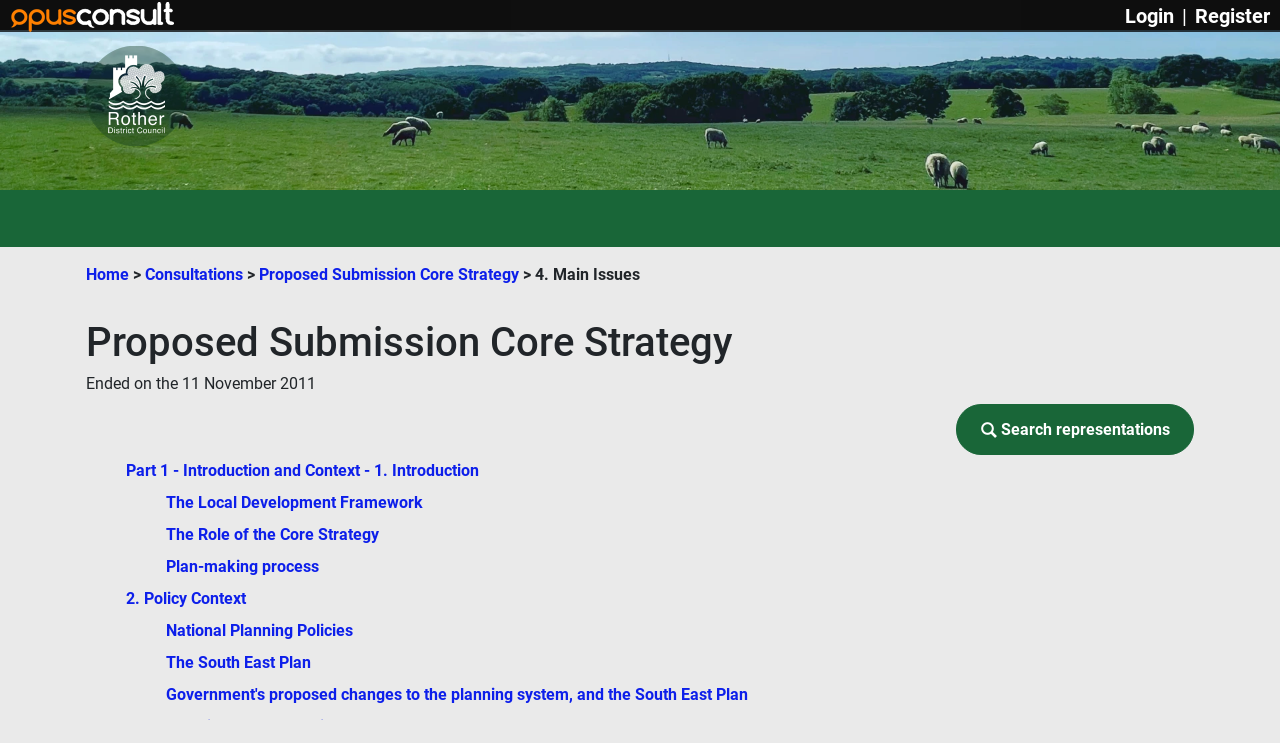

--- FILE ---
content_type: text/html; charset=UTF-8
request_url: https://rother.oc2.uk/document/157/24281
body_size: 18792
content:



<!DOCTYPE html>
<html lang="en">
<head>
    <meta charset="utf-8"/>
    <title>Rother District Council - Proposed Submission Core Strategy</title>
            <meta name="viewport" content="width=device-width, initial-scale=1">
    <meta name="description" content="Have your say on Local Plan and other consultations.">
    <meta name="keywords" content="opuscon2, rother district council, local plan, representation, consultation, participation">
    <meta name="twitter:card" content="summary" />
    <meta name="twitter:site" content="@JDiSolutions" />
    <meta name="twitter:title" content="Rother District Council" />
    <meta name="twitter:description" content="Proposed Submission Core Strategy. Have your say on Local Plan and other consultations." />
    <meta name="twitter:image" content="https://rother.oc2.uk/images/opuscon-logo-square.png?v=1762508944" />
    <meta name="twitter:image:alt" content="OpusCon Logo" />
    <link rel="shortcut icon" type="image/x-icon" href="/clients/rother/favicon.ico?v=1762508943"/>

                <link href="/bootstrap/bootstrap.css?v=1762508942" type="text/css" rel="stylesheet"/>
        <link href="/css/shared/root-colours.css?v=1762508943" type="text/css" rel="stylesheet"/>
        <link href="/glyphicons/css/glyphicons.css?v=1762508944" type="text/css" rel="stylesheet"/>
        <link href="/css/shared/lightbox.min.css?v=1762508943" type="text/css" rel="stylesheet" />
        <link href="/client-vars.css" type="text/css" rel="stylesheet" />
        <link href="/clients/rother/css/fonts.css?v=1763502444" type="text/css" rel="stylesheet" />
        <link href="/css/variables.css?v=1762508943" type="text/css" rel="stylesheet" />
        <link href="/css/opuscon.css?v=1765891985" type="text/css" rel="stylesheet" />
        <link href="/css/black-bar.css?v=1762508943" type="text/css" rel="stylesheet" />
        <link href="/css/black-bar-responsive.css?v=1762508943" type="text/css" rel="stylesheet" />
        <link href="/css/colours.css?v=1762508943" type="text/css" rel="stylesheet" />
        <link href="/css/custom-blocks.css?v=1762508943" type="text/css" rel="stylesheet" />
        <link href="/css/shared/message-dialogs.css?v=1762508943" type="text/css" rel="stylesheet"/>
            
    <link href="/css/readdocument.css?v=1768991459" type="text/css" rel="stylesheet"/>
    <link href="/css/shared/snippets.css?v=1762508943" type="text/css" rel="stylesheet"/>
    <link href="/css/shared/opusmap-control.css?v=1762508943" type="text/css" rel="stylesheet"/>
    <link href="/css/mod-doc.css?v=1762508943" type="text/css" rel="stylesheet" />
    <link href="/css/consultations.css?v=1762508943" type="text/css" rel="stylesheet" />
    <link href="/clients/rother/css/mod-doc.css?v=1768389885" type="text/css" rel="stylesheet" />
    
    <link href="/clients/rother/css/variables.css?v=1763502444" type="text/css" rel="stylesheet" />
    <link href="/clients/rother/css/opuscon.css?v=1763652652" type="text/css" rel="stylesheet" />
    <link href="/clients/rother/css/colours.css?v=1763502444" type="text/css" rel="stylesheet" />
    <link href="/clients/rother/css/custom-blocks.css?v=1763502444" type="text/css" rel="stylesheet" />
    <link href="/clients/rother/css/form-login.css?v=1762508943" type="text/css" rel="stylesheet" />
    <link href="/clients/rother/css/user-account.css?v=1762508943" type="text/css" rel="stylesheet" />
    <link href="/clients/rother/css/document-lists.css?v=1763502444" type="text/css" rel="stylesheet" />
    <link href="/clients/rother/css/responsive.css?v=1763502444" type="text/css" rel="stylesheet" />

    <link href="/css/shared/responsive.css?v=1762508943" type="text/css" rel="stylesheet" />
    <link href="/css/responsive.css?v=1762508943" type="text/css" rel="stylesheet" />

    <link href="/css/print.css?v=1762508943" type="text/css" rel="stylesheet" media="print" />
</head>
<body class="body readdocument-page document157">
    
    <nav class="black-bar-user_info" aria-label="opuscon-top-navbar">
    <div class="row g-0 black-bar-top-background black-bar"></div>
    <div class="row g-0 align-items-center justify-content-between black-bar offset-header">
        <div class="col-auto black-bar__logo">
            <img class="black-bar__logo-normal" src="/images/oc_logo.png" alt="OpusConsult" title="OpusConsult logo" />
            <img class="black-bar__logo-small" src="/images/oc_logo_small.png" alt="OpusConsult" title="OpusConsult logo" />
            <a href="#main" class="ms-3 visually-hidden-focusable black-bar-skip-to-content">Skip to main content</a>
        </div>
        <div class="black-bar__user-login col-auto">
                            <div class="row g-0">
                    <div class="col-auto user-registration-item">
                        <a href="/login" title="Login">
                            <span class="black-bar__user-login__my-account__text">Login</span>
                        </a>
                    </div>
                    <div class="col-auto user-registration-item">
                        <span class="black-bar__separator">|</span>
                    </div>
                    <div class="col-auto user-registration-item">
                        <a href="/registerstart/0" title="Register">
                            <span class="black-bar__user-login__my-account__text">Register</span>
                        </a>
                    </div>
                </div>
                    </div>
    </div>
</nav>


    <div class="row g-0 main-content-row">
        <div class="col main-content-col">
                <div class="container-full page-wrapper">
    <div class="row g-0">
        <div class="col">

    <header>
        <div class="header-inner">
    <a class="logo-img" href="https://www.rother.gov.uk" title="Home">
      <img class="header-inner__logo" src="/clients/rother/images/header-logo.png" alt="Rother District Council" />
    </a>
</div>
    </header>

                                    
            <div class="breadcrumbs">
            <nav aria-label="breadcrumb">
                
    
<ul class="breadcrumb-list">
    <li><a href="https://www.jdi-solutions.co.uk/" rel="home" class="breadcrumb-list__item__home">Home</a></li>
        <li class="breadcrumb-list__item" aria-current="page">
        <a href="https://rother.oc2.uk/" title="Consultations" class="breadcrumb-list__item__link">            Consultations
        </a>    </li>

    <li class="breadcrumb-list__item" aria-current="page">
        <a href="/document/157" title="Proposed Submission Core Strategy" class="breadcrumb-list__item__link">            Proposed Submission Core Strategy
        </a>    </li>
<li class="breadcrumb-list__item breadcrumb__item--active" aria-current="page">
    4. Main Issues
</li>
</ul>
            </nav>
        </div>
    

    <a name="content"></a>
    <main id="main" class="site-main clearfix">
                




<div class="jquery-messages">
    <div class="alert alert-success message alert-dismissible" role="alert">
        <p class="template"><span class="glyphicons glyphicons-ok-circle"></span><span class="msg"></span></p>
        <button class="btn-close" type="button" data-bs-dismiss="alert" aria-label="Close"></button>
    </div>
    <div class="alert alert-info message alert-dismissible" role="alert">
        <p class="template"><span class="glyphicons glyphicons-info-sign"></span><span class="msg"></span></p>
        <button class="btn-close" type="button" data-bs-dismiss="alert" aria-label="Close"></button>
    </div>
    <div class="alert alert-danger message alert-dismissible" role="alert">
        <p class="template"><span class="glyphicons glyphicons-exclamation-sign"></span><span class="msg"></span></p>
        <button class="btn-close" type="button" data-bs-dismiss="alert" aria-label="Close"></button>
    </div>
</div>

                            
            <div class="row justify-content-start g-0 main-document-title-wrapper">
        <h1 class="main-document-title">Proposed Submission Core Strategy</h1>
    </div>

    
    
    <div class="row g-0 mb-2 main-document-dates-wrapper">
        <div class="col-auto">
            <span>                                                                                                        Ended on the 11 November 2011
                                    <span>                                                        </span></span>
        </div>
    </div>

            <div class="row justify-content-end g-0">
            <div class="col-auto">
                                    


        
    <a href='/readdoc/157/searchrepresentations' role="button"
         id="btn_search_representations"         class="button-link btn btn-primary "                     title="Search representations"                            >
                                    <span class=" glyphicons glyphicons-search" title="Search representations" aria-hidden="true"></span>
<span class="visually-hidden">Search representations</span>
                                    <span class="button__text">
                Search representations
            </span>
                        </a>
                                            </div>
        </div>
    
        
    <div class="row justify-content-center g-0">
        <div class="col readdocument">
                                            <nav aria-label="Document Links" class="document-index">
                    <ul class="readdocument_top readdocument__parent">
                                            
    
            <li class="readdocument__child docelem-SECH level-1 element-24295">
            <a class="readdocument__child__link " href="/document/157/24295#d24295" title="Part 1 - Introduction and Context - 1. Introduction">Part 1 - Introduction and Context - 1. Introduction</a>
        </li>
                            <li class="level-1-children children-of-24295">
            <ul class="readdocument__parent">
                            
    
            <li class="readdocument__child docelem-SECH level-2 element-24296">
            <a class="readdocument__child__link " href="/document/157/24295#d24296" title="The Local Development Framework">The Local Development Framework</a>
        </li>
                            <li class="level-2-children children-of-24296">
            <ul class="readdocument__parent">
                            
    
                    
    
                    
    
                            </ul>
            </li>
                                
    
            <li class="readdocument__child docelem-SECH level-2 element-24300">
            <a class="readdocument__child__link " href="/document/157/24295#d24300" title="The Role of the Core Strategy">The Role of the Core Strategy</a>
        </li>
                            <li class="level-2-children children-of-24300">
            <ul class="readdocument__parent">
                            
    
                    
    
                    
    
                    
    
                    
    
                    
    
                    
    
                    
    
                            </ul>
            </li>
                                
    
            <li class="readdocument__child docelem-SECH level-2 element-24309">
            <a class="readdocument__child__link " href="/document/157/24295#d24309" title="Plan-making process">Plan-making process</a>
        </li>
                            <li class="level-2-children children-of-24309">
            <ul class="readdocument__parent">
                            
    
                    
    
                    
    
                    
    
                    
    
                            </ul>
            </li>
                                        </ul>
            </li>
                                                        
    
            <li class="readdocument__child docelem-SECH level-1 element-24269">
            <a class="readdocument__child__link " href="/document/157/24269#d24269" title="2. Policy Context">2. Policy Context</a>
        </li>
                            <li class="level-1-children children-of-24269">
            <ul class="readdocument__parent">
                            
    
            <li class="readdocument__child docelem-SECH level-2 element-24270">
            <a class="readdocument__child__link " href="/document/157/24269#d24270" title="National Planning Policies">National Planning Policies</a>
        </li>
                            <li class="level-2-children children-of-24270">
            <ul class="readdocument__parent">
                            
    
                    
    
                    
    
                    
    
                    
    
                            </ul>
            </li>
                                
    
            <li class="readdocument__child docelem-SECH level-2 element-24271">
            <a class="readdocument__child__link " href="/document/157/24269#d24271" title="The South East Plan">The South East Plan</a>
        </li>
                            <li class="level-2-children children-of-24271">
            <ul class="readdocument__parent">
                            
    
                    
    
                    
    
                    
    
                    
    
                    
    
                            </ul>
            </li>
                                
    
            <li class="readdocument__child docelem-SECH level-2 element-24272">
            <a class="readdocument__child__link " href="/document/157/24269#d24272" title="Government&#039;s proposed changes to the planning system, and the South East Plan">Government&#039;s proposed changes to the planning system, and the South East Plan</a>
        </li>
                            <li class="level-2-children children-of-24272">
            <ul class="readdocument__parent">
                            
    
                    
    
                    
    
                            </ul>
            </li>
                                
    
            <li class="readdocument__child docelem-SECH level-2 element-24273">
            <a class="readdocument__child__link " href="/document/157/24269#d24273" title="Sustainable Community Strategy">Sustainable Community Strategy</a>
        </li>
                            <li class="level-2-children children-of-24273">
            <ul class="readdocument__parent">
                            
    
                    
    
                    
    
                    
    
                            </ul>
            </li>
                                
    
            <li class="readdocument__child docelem-SECH level-2 element-24274">
            <a class="readdocument__child__link " href="/document/157/24269#d24274" title="Other strategies and plans">Other strategies and plans</a>
        </li>
                            <li class="level-2-children children-of-24274">
            <ul class="readdocument__parent">
                            
    
                    
    
                            </ul>
            </li>
                                        </ul>
            </li>
                                                        
    
            <li class="readdocument__child docelem-SECH level-1 element-24275">
            <a class="readdocument__child__link " href="/document/157/24275#d24275" title="3. &#039;Portrait of Rother District&#039;">3. &#039;Portrait of Rother District&#039;</a>
        </li>
                            <li class="level-1-children children-of-24275">
            <ul class="readdocument__parent">
                            
    
            <li class="readdocument__child docelem-SECH level-2 element-24276">
            <a class="readdocument__child__link " href="/document/157/24275#d24276" title="Rother">Rother</a>
        </li>
                            <li class="level-2-children children-of-24276">
            <ul class="readdocument__parent">
                            
    
                    
    
                            </ul>
            </li>
                                
    
            <li class="readdocument__child docelem-SECH level-2 element-24277">
            <a class="readdocument__child__link " href="/document/157/24275#d24277" title="Population">Population</a>
        </li>
                            <li class="level-2-children children-of-24277">
            <ul class="readdocument__parent">
                            
    
                    
    
                            </ul>
            </li>
                                
    
            <li class="readdocument__child docelem-SECH level-2 element-24278">
            <a class="readdocument__child__link " href="/document/157/24275#d24278" title="Living in Rother">Living in Rother</a>
        </li>
                            <li class="level-2-children children-of-24278">
            <ul class="readdocument__parent">
                            
    
                    
    
                            </ul>
            </li>
                                
    
            <li class="readdocument__child docelem-SECH level-2 element-24279">
            <a class="readdocument__child__link " href="/document/157/24275#d24279" title="Environmental Conservation and Flood risk">Environmental Conservation and Flood risk</a>
        </li>
                            <li class="level-2-children children-of-24279">
            <ul class="readdocument__parent">
                            
    
                    
    
                    
    
                    
    
                            </ul>
            </li>
                                
    
            <li class="readdocument__child docelem-SECH level-2 element-24280">
            <a class="readdocument__child__link " href="/document/157/24275#d24280" title="The Local Economy">The Local Economy</a>
        </li>
                            <li class="level-2-children children-of-24280">
            <ul class="readdocument__parent">
                            
    
                    
    
                    
    
                    
    
                    
    
                            </ul>
            </li>
                                
    
            <li class="readdocument__child docelem-SECH level-2 element-24353">
            <a class="readdocument__child__link " href="/document/157/24275#d24353" title="Affordability of housing">Affordability of housing</a>
        </li>
                            <li class="level-2-children children-of-24353">
            <ul class="readdocument__parent">
                            
    
                    
    
                            </ul>
            </li>
                                
    
            <li class="readdocument__child docelem-SECH level-2 element-24356">
            <a class="readdocument__child__link " href="/document/157/24275#d24356" title="Social Characteristics">Social Characteristics</a>
        </li>
                            <li class="level-2-children children-of-24356">
            <ul class="readdocument__parent">
                            
    
                    
    
                    
    
                            </ul>
            </li>
                                
    
            <li class="readdocument__child docelem-SECH level-2 element-24360">
            <a class="readdocument__child__link " href="/document/157/24275#d24360" title="Accessibility">Accessibility</a>
        </li>
                            <li class="level-2-children children-of-24360">
            <ul class="readdocument__parent">
                            
    
                    
    
                            </ul>
            </li>
                                
    
                            </ul>
            </li>
                                                        
    
            <li class="readdocument__child docelem-SECH level-1 element-24281">
            <a class="readdocument__child__link  readdocument__child__link--selected" href="/document/157/24281#d24281" title="4. Main Issues">4. Main Issues</a>
        </li>
                            <li class="level-1-children children-of-24281">
            <ul class="readdocument__parent">
                            
    
            <li class="readdocument__child docelem-SECH level-2 element-24282">
            <a class="readdocument__child__link " href="/document/157/24281#d24282" title="Identification of main issues">Identification of main issues</a>
        </li>
                            <li class="level-2-children children-of-24282">
            <ul class="readdocument__parent">
                            
    
                            </ul>
            </li>
                                
    
            <li class="readdocument__child docelem-SECH level-2 element-24283">
            <a class="readdocument__child__link " href="/document/157/24281#d24283" title="Main issues">Main issues</a>
        </li>
                            <li class="level-2-children children-of-24283">
            <ul class="readdocument__parent">
                            
    
                            </ul>
            </li>
                                        </ul>
            </li>
                                                        
    
            <li class="readdocument__child docelem-SECH level-1 element-24379">
            <a class="readdocument__child__link " href="/document/157/24379#d24379" title="Part II - Vision and Objectives - 5. Spatial Vision">Part II - Vision and Objectives - 5. Spatial Vision</a>
        </li>
                            <li class="level-1-children children-of-24379">
            <ul class="readdocument__parent">
                            
    
                            </ul>
            </li>
                                                        
    
            <li class="readdocument__child docelem-SECH level-1 element-24380">
            <a class="readdocument__child__link " href="/document/157/24380#d24380" title="6. Strategic Objectives">6. Strategic Objectives</a>
        </li>
                            <li class="level-1-children children-of-24380">
            <ul class="readdocument__parent">
                            
    
                    
    
                    
    
                    
    
                    
    
                            </ul>
            </li>
                                                        
    
            <li class="readdocument__child docelem-SECH level-1 element-24408">
            <a class="readdocument__child__link " href="/document/157/24408#d24408" title="Part III - Spatial Strategies - 7. Overall Spatial Strategy">Part III - Spatial Strategies - 7. Overall Spatial Strategy</a>
        </li>
                            <li class="level-1-children children-of-24408">
            <ul class="readdocument__parent">
                            
    
            <li class="readdocument__child docelem-SECH level-2 element-24414">
            <a class="readdocument__child__link " href="/document/157/24408#d24414" title="Scope and Issues">Scope and Issues</a>
        </li>
                            <li class="level-2-children children-of-24414">
            <ul class="readdocument__parent">
                            
    
                    
    
                    
    
                    
    
                    
    
                            </ul>
            </li>
                                
    
            <li class="readdocument__child docelem-SECH level-2 element-24415">
            <a class="readdocument__child__link " href="/document/157/24408#d24415" title="Aims and Objectives">Aims and Objectives</a>
        </li>
                            <li class="level-2-children children-of-24415">
            <ul class="readdocument__parent">
                            
    
                    
    
                    
    
                            </ul>
            </li>
                                
    
            <li class="readdocument__child docelem-SECH level-2 element-24416">
            <a class="readdocument__child__link " href="/document/157/24408#d24416" title="Scale of development">Scale of development</a>
        </li>
                            <li class="level-2-children children-of-24416">
            <ul class="readdocument__parent">
                            
    
                    
    
                    
    
            <li class="readdocument__child docelem-SECH level-3 element-24427">
            <a class="readdocument__child__link " href="/document/157/24408#d24427" title="The economy">The economy</a>
        </li>
                            <li class="level-3-children children-of-24427">
            <ul class="readdocument__parent">
                            
    
                    
    
                    
    
                    
    
                    
    
                    
    
                    
    
                    
    
                    
    
                    
    
                    
    
                            </ul>
            </li>
                                
    
            <li class="readdocument__child docelem-SECH level-3 element-24439">
            <a class="readdocument__child__link " href="/document/157/24408#d24439" title="Housing">Housing</a>
        </li>
                            <li class="level-3-children children-of-24439">
            <ul class="readdocument__parent">
                            
    
                    
    
                    
    
                    
    
                    
    
                    
    
                    
    
                    
    
                    
    
                    
    
                            </ul>
            </li>
                                        </ul>
            </li>
                                
    
            <li class="readdocument__child docelem-SECH level-2 element-24450">
            <a class="readdocument__child__link " href="/document/157/24408#d24450" title="Distribution of Development">Distribution of Development</a>
        </li>
                            <li class="level-2-children children-of-24450">
            <ul class="readdocument__parent">
                            
    
                    
    
                    
    
                    
    
                    
    
                    
    
                    
    
                    
    
                    
    
                    
    
                    
    
                    
    
                    
    
                    
    
            <li class="readdocument__child docelem-POLY level-3 element-24464">
            <a class="readdocument__child__link readdocument__child__link--highlight" href="/document/157/24408#d24464" title="Policy OSS1 - Overall Spatial Development Strategy">Policy OSS1 - Overall Spatial Development Strategy</a>
        </li>
                            
    
                    
    
                    
    
                    
    
                    
    
                            </ul>
            </li>
                                
    
            <li class="readdocument__child docelem-SECH level-2 element-24471">
            <a class="readdocument__child__link " href="/document/157/24408#d24471" title="Future Allocations and &#039;Windfall&#039; Sites">Future Allocations and &#039;Windfall&#039; Sites</a>
        </li>
                            <li class="level-2-children children-of-24471">
            <ul class="readdocument__parent">
                            
    
                    
    
                    
    
                    
    
                    
    
                    
    
                    
    
                    
    
                    
    
                    
    
                    
    
                            </ul>
            </li>
                                
    
            <li class="readdocument__child docelem-SECH level-2 element-24483">
            <a class="readdocument__child__link " href="/document/157/24408#d24483" title="Bexhill Hastings Link Road">Bexhill Hastings Link Road</a>
        </li>
                            <li class="level-2-children children-of-24483">
            <ul class="readdocument__parent">
                            
    
                    
    
                    
    
                    
    
                    
    
                    
    
                    
    
                    
    
            <li class="readdocument__child docelem-POLY level-3 element-24491">
            <a class="readdocument__child__link readdocument__child__link--highlight" href="/document/157/24408#d24491" title="Policy OSS2: Bexhill to Hastings Link Road and development">Policy OSS2: Bexhill to Hastings Link Road and development</a>
        </li>
                                    </ul>
            </li>
                                
    
            <li class="readdocument__child docelem-SECH level-2 element-24492">
            <a class="readdocument__child__link " href="/document/157/24408#d24492" title="Development boundaries">Development boundaries</a>
        </li>
                            <li class="level-2-children children-of-24492">
            <ul class="readdocument__parent">
                            
    
                    
    
                    
    
                    
    
            <li class="readdocument__child docelem-POLY level-3 element-24496">
            <a class="readdocument__child__link readdocument__child__link--highlight" href="/document/157/24408#d24496" title="Policy OSS3: Use of Development Boundaries">Policy OSS3: Use of Development Boundaries</a>
        </li>
                                    </ul>
            </li>
                                
    
            <li class="readdocument__child docelem-SECH level-2 element-24497">
            <a class="readdocument__child__link " href="/document/157/24408#d24497" title="Sustainable Development Principles">Sustainable Development Principles</a>
        </li>
                            <li class="level-2-children children-of-24497">
            <ul class="readdocument__parent">
                            
    
                    
    
                    
    
                    
    
                    
    
                    
    
            <li class="readdocument__child docelem-POLY level-3 element-24503">
            <a class="readdocument__child__link readdocument__child__link--highlight" href="/document/157/24408#d24503" title="Policy OSS4: Location of development">Policy OSS4: Location of development</a>
        </li>
                                    </ul>
            </li>
                                
    
            <li class="readdocument__child docelem-SECH level-2 element-24504">
            <a class="readdocument__child__link " href="/document/157/24408#d24504" title="General development considerations">General development considerations</a>
        </li>
                            <li class="level-2-children children-of-24504">
            <ul class="readdocument__parent">
                            
    
                    
    
                    
    
                    
    
                    
    
                    
    
                    
    
                    
    
                    
    
            <li class="readdocument__child docelem-POLY level-3 element-24513">
            <a class="readdocument__child__link readdocument__child__link--highlight" href="/document/157/24408#d24513" title="Policy OSS5: General Development Considerations">Policy OSS5: General Development Considerations</a>
        </li>
                                    </ul>
            </li>
                                        </ul>
            </li>
                                                        
    
            <li class="readdocument__child docelem-SECH level-1 element-24409">
            <a class="readdocument__child__link " href="/document/157/24409#d24409" title="8. Bexhill">8. Bexhill</a>
        </li>
                            <li class="level-1-children children-of-24409">
            <ul class="readdocument__parent">
                            
    
            <li class="readdocument__child docelem-SECH level-2 element-24514">
            <a class="readdocument__child__link " href="/document/157/24409#d24514" title="Scope and Issues">Scope and Issues</a>
        </li>
                            <li class="level-2-children children-of-24514">
            <ul class="readdocument__parent">
                            
    
                    
    
                    
    
                    
    
                    
    
                    
    
                    
    
                    
    
                    
    
                    
    
                    
    
                    
    
                    
    
                            </ul>
            </li>
                                
    
            <li class="readdocument__child docelem-SECH level-2 element-24515">
            <a class="readdocument__child__link " href="/document/157/24409#d24515" title="Objectives">Objectives</a>
        </li>
                            <li class="level-2-children children-of-24515">
            <ul class="readdocument__parent">
                            
    
                    
    
                            </ul>
            </li>
                                
    
            <li class="readdocument__child docelem-SECH level-2 element-24516">
            <a class="readdocument__child__link " href="/document/157/24409#d24516" title="Strategy for Bexhill">Strategy for Bexhill</a>
        </li>
                            <li class="level-2-children children-of-24516">
            <ul class="readdocument__parent">
                            
    
            <li class="readdocument__child docelem-SECH level-3 element-24534">
            <a class="readdocument__child__link " href="/document/157/24409#d24534" title="Character">Character</a>
        </li>
                            <li class="level-3-children children-of-24534">
            <ul class="readdocument__parent">
                            
    
                    
    
                            </ul>
            </li>
                                
    
            <li class="readdocument__child docelem-SECH level-3 element-24535">
            <a class="readdocument__child__link " href="/document/157/24409#d24535" title="Economy">Economy</a>
        </li>
                            <li class="level-3-children children-of-24535">
            <ul class="readdocument__parent">
                            
    
                    
    
                    
    
                    
    
                            </ul>
            </li>
                                
    
            <li class="readdocument__child docelem-SECH level-3 element-24536">
            <a class="readdocument__child__link " href="/document/157/24409#d24536" title="Well-being">Well-being</a>
        </li>
                            <li class="level-3-children children-of-24536">
            <ul class="readdocument__parent">
                            
    
                    
    
                    
    
                    
    
                    
    
                    
    
                    
    
                    
    
                    
    
                    
    
                    
    
                    
    
            <li class="readdocument__child docelem-POLY level-4 element-24554">
            <a class="readdocument__child__link readdocument__child__link--highlight" href="/document/157/24409#d24554" title="Policy BX1: Overall Strategy for Bexhill">Policy BX1: Overall Strategy for Bexhill</a>
        </li>
                            
    
                    
    
                            </ul>
            </li>
                                        </ul>
            </li>
                                
    
            <li class="readdocument__child docelem-SECH level-2 element-24517">
            <a class="readdocument__child__link " href="/document/157/24409#d24517" title="Bexhill Town Centre">Bexhill Town Centre</a>
        </li>
                            <li class="level-2-children children-of-24517">
            <ul class="readdocument__parent">
                            
    
                    
    
                    
    
                    
    
                    
    
                    
    
                    
    
                    
    
                    
    
                    
    
                    
    
                    
    
            <li class="readdocument__child docelem-POLY level-3 element-24568">
            <a class="readdocument__child__link readdocument__child__link--highlight" href="/document/157/24409#d24568" title="Policy BX2: Bexhill Town Centre">Policy BX2: Bexhill Town Centre</a>
        </li>
                                    </ul>
            </li>
                                
    
            <li class="readdocument__child docelem-SECH level-2 element-24569">
            <a class="readdocument__child__link " href="/document/157/24409#d24569" title="Strategy for development">Strategy for development</a>
        </li>
                            <li class="level-2-children children-of-24569">
            <ul class="readdocument__parent">
                            
    
                    
    
                    
    
                    
    
                    
    
                    
    
                    
    
                    
    
                    
    
                    
    
                    
    
                    
    
                    
    
                    
    
                    
    
                    
    
                    
    
                    
    
                    
    
                    
    
            <li class="readdocument__child docelem-POLY level-3 element-24589">
            <a class="readdocument__child__link readdocument__child__link--highlight" href="/document/157/24409#d24589" title="Policy BX3: Development Strategy">Policy BX3: Development Strategy</a>
        </li>
                                    </ul>
            </li>
                                        </ul>
            </li>
                                                        
    
            <li class="readdocument__child docelem-SECH level-1 element-24410">
            <a class="readdocument__child__link " href="/document/157/24410#d24410" title="9. Hastings Fringes">9. Hastings Fringes</a>
        </li>
                            <li class="level-1-children children-of-24410">
            <ul class="readdocument__parent">
                            
    
            <li class="readdocument__child docelem-SECH level-2 element-24590">
            <a class="readdocument__child__link " href="/document/157/24410#d24590" title="Scope and Issues">Scope and Issues</a>
        </li>
                            <li class="level-2-children children-of-24590">
            <ul class="readdocument__parent">
                            
    
                    
    
                    
    
                    
    
                            </ul>
            </li>
                                
    
            <li class="readdocument__child docelem-SECH level-2 element-24591">
            <a class="readdocument__child__link " href="/document/157/24410#d24591" title="Objectives">Objectives</a>
        </li>
                            <li class="level-2-children children-of-24591">
            <ul class="readdocument__parent">
                            
    
                    
    
                            </ul>
            </li>
                                
    
            <li class="readdocument__child docelem-SECH level-2 element-24592">
            <a class="readdocument__child__link " href="/document/157/24410#d24592" title="Policy Areas">Policy Areas</a>
        </li>
                            <li class="level-2-children children-of-24592">
            <ul class="readdocument__parent">
                            
    
            <li class="readdocument__child docelem-SECH level-3 element-24600">
            <a class="readdocument__child__link " href="/document/157/24410#d24600" title="Urban Fringe Management and Pebsham Countryside Park">Urban Fringe Management and Pebsham Countryside Park</a>
        </li>
                            <li class="level-3-children children-of-24600">
            <ul class="readdocument__parent">
                            
    
                    
    
                    
    
                    
    
                            </ul>
            </li>
                                
    
            <li class="readdocument__child docelem-SECH level-3 element-24601">
            <a class="readdocument__child__link " href="/document/157/24410#d24601" title="Development Opportunities">Development Opportunities</a>
        </li>
                            <li class="level-3-children children-of-24601">
            <ul class="readdocument__parent">
                            
    
                    
    
                    
    
                    
    
                    
    
                    
    
                    
    
            <li class="readdocument__child docelem-POLY level-4 element-24612">
            <a class="readdocument__child__link readdocument__child__link--highlight" href="/document/157/24410#d24612" title="Policy HF1: The Hastings Fringes">Policy HF1: The Hastings Fringes</a>
        </li>
                                    </ul>
            </li>
                                        </ul>
            </li>
                                        </ul>
            </li>
                                                        
    
            <li class="readdocument__child docelem-SECH level-1 element-24411">
            <a class="readdocument__child__link " href="/document/157/24411#d24411" title="10. Rye and Rye Harbour">10. Rye and Rye Harbour</a>
        </li>
                            <li class="level-1-children children-of-24411">
            <ul class="readdocument__parent">
                            
    
            <li class="readdocument__child docelem-SECH level-2 element-24613">
            <a class="readdocument__child__link " href="/document/157/24411#d24613" title="Scope and Issues">Scope and Issues</a>
        </li>
                            <li class="level-2-children children-of-24613">
            <ul class="readdocument__parent">
                            
    
                    
    
                    
    
                    
    
                    
    
                    
    
                            </ul>
            </li>
                                
    
            <li class="readdocument__child docelem-SECH level-2 element-24620">
            <a class="readdocument__child__link " href="/document/157/24411#d24620" title="Objectives">Objectives</a>
        </li>
                            <li class="level-2-children children-of-24620">
            <ul class="readdocument__parent">
                            
    
                    
    
                            </ul>
            </li>
                                
    
            <li class="readdocument__child docelem-SECH level-2 element-24624">
            <a class="readdocument__child__link " href="/document/157/24411#d24624" title="General Strategy for Rye and Rye Harbour">General Strategy for Rye and Rye Harbour</a>
        </li>
                            <li class="level-2-children children-of-24624">
            <ul class="readdocument__parent">
                            
    
                    
    
                    
    
                    
    
            <li class="readdocument__child docelem-SECH level-3 element-24628">
            <a class="readdocument__child__link " href="/document/157/24411#d24628" title="Key Development Sites">Key Development Sites</a>
        </li>
                            <li class="level-3-children children-of-24628">
            <ul class="readdocument__parent">
                            
    
                            </ul>
            </li>
                                
    
            <li class="readdocument__child docelem-SECH level-3 element-24630">
            <a class="readdocument__child__link " href="/document/157/24411#d24630" title="Retail Requirement">Retail Requirement</a>
        </li>
                            <li class="level-3-children children-of-24630">
            <ul class="readdocument__parent">
                            
    
                            </ul>
            </li>
                                
    
            <li class="readdocument__child docelem-SECH level-3 element-24631">
            <a class="readdocument__child__link " href="/document/157/24411#d24631" title="Connectivity and Traffic Management">Connectivity and Traffic Management</a>
        </li>
                            <li class="level-3-children children-of-24631">
            <ul class="readdocument__parent">
                            
    
                            </ul>
            </li>
                                
    
            <li class="readdocument__child docelem-SECH level-3 element-24632">
            <a class="readdocument__child__link " href="/document/157/24411#d24632" title="The Economy and Employment">The Economy and Employment</a>
        </li>
                            <li class="level-3-children children-of-24632">
            <ul class="readdocument__parent">
                            
    
                    
    
                    
    
                    
    
                            </ul>
            </li>
                                
    
            <li class="readdocument__child docelem-SECH level-3 element-24633">
            <a class="readdocument__child__link " href="/document/157/24411#d24633" title="Development of Green Tourism">Development of Green Tourism</a>
        </li>
                            <li class="level-3-children children-of-24633">
            <ul class="readdocument__parent">
                            
    
                    
    
                    
    
                            </ul>
            </li>
                                
    
            <li class="readdocument__child docelem-SECH level-3 element-24634">
            <a class="readdocument__child__link " href="/document/157/24411#d24634" title="Environment">Environment</a>
        </li>
                            <li class="level-3-children children-of-24634">
            <ul class="readdocument__parent">
                            
    
                    
    
                    
    
            <li class="readdocument__child docelem-POLY level-4 element-24646">
            <a class="readdocument__child__link readdocument__child__link--highlight" href="/document/157/24411#d24646" title="Policy RY1: Policy Framework for Rye and Rye Harbour">Policy RY1: Policy Framework for Rye and Rye Harbour</a>
        </li>
                                    </ul>
            </li>
                                        </ul>
            </li>
                                        </ul>
            </li>
                                                        
    
            <li class="readdocument__child docelem-SECH level-1 element-24412">
            <a class="readdocument__child__link " href="/document/157/24412#d24412" title="11. Battle">11. Battle</a>
        </li>
                            <li class="level-1-children children-of-24412">
            <ul class="readdocument__parent">
                            
    
            <li class="readdocument__child docelem-SECH level-2 element-24647">
            <a class="readdocument__child__link " href="/document/157/24412#d24647" title="Scope and Issues">Scope and Issues</a>
        </li>
                            <li class="level-2-children children-of-24647">
            <ul class="readdocument__parent">
                            
    
                    
    
                    
    
                            </ul>
            </li>
                                
    
            <li class="readdocument__child docelem-SECH level-2 element-24648">
            <a class="readdocument__child__link " href="/document/157/24412#d24648" title="Objectives">Objectives</a>
        </li>
                            <li class="level-2-children children-of-24648">
            <ul class="readdocument__parent">
                            
    
                    
    
                            </ul>
            </li>
                                
    
            <li class="readdocument__child docelem-SECH level-2 element-24649">
            <a class="readdocument__child__link " href="/document/157/24412#d24649" title="General Strategy for Battle">General Strategy for Battle</a>
        </li>
                            <li class="level-2-children children-of-24649">
            <ul class="readdocument__parent">
                            
    
                    
    
                    
    
            <li class="readdocument__child docelem-SECH level-3 element-24658">
            <a class="readdocument__child__link " href="/document/157/24412#d24658" title="Future Housing Needs">Future Housing Needs</a>
        </li>
                            <li class="level-3-children children-of-24658">
            <ul class="readdocument__parent">
                            
    
                    
    
                    
    
                            </ul>
            </li>
                                
    
            <li class="readdocument__child docelem-SECH level-3 element-24659">
            <a class="readdocument__child__link " href="/document/157/24412#d24659" title="Future Retail Needs">Future Retail Needs</a>
        </li>
                            <li class="level-3-children children-of-24659">
            <ul class="readdocument__parent">
                            
    
                    
    
                            </ul>
            </li>
                                
    
            <li class="readdocument__child docelem-SECH level-3 element-24660">
            <a class="readdocument__child__link " href="/document/157/24412#d24660" title="Future Employment Needs">Future Employment Needs</a>
        </li>
                            <li class="level-3-children children-of-24660">
            <ul class="readdocument__parent">
                            
    
                            </ul>
            </li>
                                
    
            <li class="readdocument__child docelem-SECH level-3 element-24661">
            <a class="readdocument__child__link " href="/document/157/24412#d24661" title="Future Education Needs">Future Education Needs</a>
        </li>
                            <li class="level-3-children children-of-24661">
            <ul class="readdocument__parent">
                            
    
                    
    
                            </ul>
            </li>
                                
    
            <li class="readdocument__child docelem-SECH level-3 element-24662">
            <a class="readdocument__child__link " href="/document/157/24412#d24662" title="Transport and Car Parking">Transport and Car Parking</a>
        </li>
                            <li class="level-3-children children-of-24662">
            <ul class="readdocument__parent">
                            
    
                            </ul>
            </li>
                                
    
            <li class="readdocument__child docelem-SECH level-3 element-24663">
            <a class="readdocument__child__link " href="/document/157/24412#d24663" title="Open Spaces, Sport and Recreation">Open Spaces, Sport and Recreation</a>
        </li>
                            <li class="level-3-children children-of-24663">
            <ul class="readdocument__parent">
                            
    
                    
    
                            </ul>
            </li>
                                
    
                    
    
                    
    
            <li class="readdocument__child docelem-POLY level-3 element-24680">
            <a class="readdocument__child__link readdocument__child__link--highlight" href="/document/157/24412#d24680" title="Policy BA1: Policy Framework for Battle">Policy BA1: Policy Framework for Battle</a>
        </li>
                                    </ul>
            </li>
                                        </ul>
            </li>
                                                        
    
            <li class="readdocument__child docelem-SECH level-1 element-24413">
            <a class="readdocument__child__link " href="/document/157/24413#d24413" title="12. Rural Areas">12. Rural Areas</a>
        </li>
                            <li class="level-1-children children-of-24413">
            <ul class="readdocument__parent">
                            
    
            <li class="readdocument__child docelem-SECH level-2 element-24681">
            <a class="readdocument__child__link " href="/document/157/24413#d24681" title="Scope and Issues">Scope and Issues</a>
        </li>
                            <li class="level-2-children children-of-24681">
            <ul class="readdocument__parent">
                            
    
                    
    
                    
    
                    
    
                            </ul>
            </li>
                                
    
            <li class="readdocument__child docelem-SECH level-2 element-24682">
            <a class="readdocument__child__link " href="/document/157/24413#d24682" title="Objectives">Objectives</a>
        </li>
                            <li class="level-2-children children-of-24682">
            <ul class="readdocument__parent">
                            
    
                    
    
                    
    
                    
    
                            </ul>
            </li>
                                
    
            <li class="readdocument__child docelem-SECH level-2 element-24683">
            <a class="readdocument__child__link " href="/document/157/24413#d24683" title="Villages">Villages</a>
        </li>
                            <li class="level-2-children children-of-24683">
            <ul class="readdocument__parent">
                            
    
                    
    
                    
    
                            </ul>
            </li>
                                
    
            <li class="readdocument__child docelem-SECH level-2 element-24684">
            <a class="readdocument__child__link " href="/document/157/24413#d24684" title="Function of Rural Settlements">Function of Rural Settlements</a>
        </li>
                            <li class="level-2-children children-of-24684">
            <ul class="readdocument__parent">
                            
    
                            </ul>
            </li>
                                
    
            <li class="readdocument__child docelem-SECH level-2 element-24685">
            <a class="readdocument__child__link " href="/document/157/24413#d24685" title="Rural Housing">Rural Housing</a>
        </li>
                            <li class="level-2-children children-of-24685">
            <ul class="readdocument__parent">
                            
    
            <li class="readdocument__child docelem-SECH level-3 element-24705">
            <a class="readdocument__child__link " href="/document/157/24413#d24705" title="Overall Quantity of Housing">Overall Quantity of Housing</a>
        </li>
                            <li class="level-3-children children-of-24705">
            <ul class="readdocument__parent">
                            
    
                    
    
                            </ul>
            </li>
                                
    
            <li class="readdocument__child docelem-SECH level-3 element-24706">
            <a class="readdocument__child__link " href="/document/157/24413#d24706" title="Spatial Development Options">Spatial Development Options</a>
        </li>
                            <li class="level-3-children children-of-24706">
            <ul class="readdocument__parent">
                            
    
                    
    
                    
    
                            </ul>
            </li>
                                
    
            <li class="readdocument__child docelem-SECH level-3 element-24707">
            <a class="readdocument__child__link " href="/document/157/24413#d24707" title="Phasing">Phasing</a>
        </li>
                            <li class="level-3-children children-of-24707">
            <ul class="readdocument__parent">
                            
    
                            </ul>
            </li>
                                
    
            <li class="readdocument__child docelem-SECH level-3 element-24708">
            <a class="readdocument__child__link " href="/document/157/24413#d24708" title="Tenure and Mix">Tenure and Mix</a>
        </li>
                            <li class="level-3-children children-of-24708">
            <ul class="readdocument__parent">
                            
    
                            </ul>
            </li>
                                        </ul>
            </li>
                                
    
            <li class="readdocument__child docelem-SECH level-2 element-24686">
            <a class="readdocument__child__link " href="/document/157/24413#d24686" title="Rural Economy">Rural Economy</a>
        </li>
                            <li class="level-2-children children-of-24686">
            <ul class="readdocument__parent">
                            
    
                    
    
                    
    
            <li class="readdocument__child docelem-SECH level-3 element-24718">
            <a class="readdocument__child__link " href="/document/157/24413#d24718" title="Overall Quantum of Employment Floorspace">Overall Quantum of Employment Floorspace</a>
        </li>
                            <li class="level-3-children children-of-24718">
            <ul class="readdocument__parent">
                            
    
                            </ul>
            </li>
                                
    
            <li class="readdocument__child docelem-SECH level-3 element-24719">
            <a class="readdocument__child__link " href="/document/157/24413#d24719" title="Type of Employment Floorspace">Type of Employment Floorspace</a>
        </li>
                            <li class="level-3-children children-of-24719">
            <ul class="readdocument__parent">
                            
    
                            </ul>
            </li>
                                
    
            <li class="readdocument__child docelem-SECH level-3 element-24720">
            <a class="readdocument__child__link " href="/document/157/24413#d24720" title="Location of New Employment Floorspace">Location of New Employment Floorspace</a>
        </li>
                            <li class="level-3-children children-of-24720">
            <ul class="readdocument__parent">
                            
    
                    
    
                            </ul>
            </li>
                                
    
            <li class="readdocument__child docelem-SECH level-3 element-24721">
            <a class="readdocument__child__link " href="/document/157/24413#d24721" title="Mixed Use, ICT and Home Working">Mixed Use, ICT and Home Working</a>
        </li>
                            <li class="level-3-children children-of-24721">
            <ul class="readdocument__parent">
                            
    
                    
    
                            </ul>
            </li>
                                        </ul>
            </li>
                                
    
            <li class="readdocument__child docelem-SECH level-2 element-24687">
            <a class="readdocument__child__link " href="/document/157/24413#d24687" title="Rural Tourism">Rural Tourism</a>
        </li>
                            <li class="level-2-children children-of-24687">
            <ul class="readdocument__parent">
                            
    
                    
    
                    
    
                            </ul>
            </li>
                                
    
            <li class="readdocument__child docelem-SECH level-2 element-24688">
            <a class="readdocument__child__link " href="/document/157/24413#d24688" title="Rural Services and Community Development">Rural Services and Community Development</a>
        </li>
                            <li class="level-2-children children-of-24688">
            <ul class="readdocument__parent">
                            
    
                    
    
            <li class="readdocument__child docelem-SECH level-3 element-24734">
            <a class="readdocument__child__link " href="/document/157/24413#d24734" title="Village Shops and Public Houses">Village Shops and Public Houses</a>
        </li>
                            <li class="level-3-children children-of-24734">
            <ul class="readdocument__parent">
                            
    
                            </ul>
            </li>
                                
    
            <li class="readdocument__child docelem-SECH level-3 element-24735">
            <a class="readdocument__child__link " href="/document/157/24413#d24735" title="Open Space, Recreation and Leisure">Open Space, Recreation and Leisure</a>
        </li>
                            <li class="level-3-children children-of-24735">
            <ul class="readdocument__parent">
                            
    
                            </ul>
            </li>
                                
    
            <li class="readdocument__child docelem-SECH level-3 element-24736">
            <a class="readdocument__child__link " href="/document/157/24413#d24736" title="Village Halls and Community Resource Centres/Hubs">Village Halls and Community Resource Centres/Hubs</a>
        </li>
                            <li class="level-3-children children-of-24736">
            <ul class="readdocument__parent">
                            
    
                    
    
                            </ul>
            </li>
                                        </ul>
            </li>
                                
    
            <li class="readdocument__child docelem-SECH level-2 element-24689">
            <a class="readdocument__child__link " href="/document/157/24413#d24689" title="Historic Environment in the Rural Areas">Historic Environment in the Rural Areas</a>
        </li>
                            <li class="level-2-children children-of-24689">
            <ul class="readdocument__parent">
                            
    
                            </ul>
            </li>
                                
    
            <li class="readdocument__child docelem-SECH level-2 element-24690">
            <a class="readdocument__child__link " href="/document/157/24413#d24690" title="Rural Accessibility">Rural Accessibility</a>
        </li>
                            <li class="level-2-children children-of-24690">
            <ul class="readdocument__parent">
                            
    
                    
    
                    
    
            <li class="readdocument__child docelem-POLY level-3 element-24744">
            <a class="readdocument__child__link readdocument__child__link--highlight" href="/document/157/24413#d24744" title="Policy RA1: Villages">Policy RA1: Villages</a>
        </li>
                            
    
                            </ul>
            </li>
                                
    
            <li class="readdocument__child docelem-SECH level-2 element-24746">
            <a class="readdocument__child__link " href="/document/157/24413#d24746" title="Countryside">Countryside</a>
        </li>
                            <li class="level-2-children children-of-24746">
            <ul class="readdocument__parent">
                            
    
                    
    
                    
    
                    
    
                    
    
                    
    
                    
    
                    
    
            <li class="readdocument__child docelem-POLY level-3 element-24756">
            <a class="readdocument__child__link readdocument__child__link--highlight" href="/document/157/24413#d24756" title="Policy RA2: General Strategy for the Countryside">Policy RA2: General Strategy for the Countryside</a>
        </li>
                            
    
                            </ul>
            </li>
                                
    
            <li class="readdocument__child docelem-SECH level-2 element-24747">
            <a class="readdocument__child__link " href="/document/157/24413#d24747" title="Development in the Countryside">Development in the Countryside</a>
        </li>
                            <li class="level-2-children children-of-24747">
            <ul class="readdocument__parent">
                            
    
                    
    
                    
    
                    
    
                    
    
                    
    
                    
    
                    
    
                    
    
                    
    
                    
    
                    
    
                    
    
                    
    
                    
    
            <li class="readdocument__child docelem-POLY level-3 element-24772">
            <a class="readdocument__child__link readdocument__child__link--highlight" href="/document/157/24413#d24772" title="Policy RA3: Development in the Countryside">Policy RA3: Development in the Countryside</a>
        </li>
                                    </ul>
            </li>
                                
    
            <li class="readdocument__child docelem-SECH level-2 element-24748">
            <a class="readdocument__child__link " href="/document/157/24413#d24748" title="Historic Farm Buildings">Historic Farm Buildings</a>
        </li>
                            <li class="level-2-children children-of-24748">
            <ul class="readdocument__parent">
                            
    
                    
    
                    
    
                    
    
                    
    
                    
    
                    
    
                    
    
                    
    
                    
    
            <li class="readdocument__child docelem-POLY level-3 element-24782">
            <a class="readdocument__child__link readdocument__child__link--highlight" href="/document/157/24413#d24782" title="Policy RA4: Traditional Historic Farm Buildings">Policy RA4: Traditional Historic Farm Buildings</a>
        </li>
                                    </ul>
            </li>
                                        </ul>
            </li>
                                                        
    
            <li class="readdocument__child docelem-SECH level-1 element-24783">
            <a class="readdocument__child__link " href="/document/157/24783#d24783" title="Part IV - Core Policies - 13. Sustainable Resource Management">Part IV - Core Policies - 13. Sustainable Resource Management</a>
        </li>
                            <li class="level-1-children children-of-24783">
            <ul class="readdocument__parent">
                            
    
            <li class="readdocument__child docelem-SECH level-2 element-24790">
            <a class="readdocument__child__link " href="/document/157/24783#d24790" title="Introduction">Introduction</a>
        </li>
                            <li class="level-2-children children-of-24790">
            <ul class="readdocument__parent">
                            
    
                    
    
                    
    
                            </ul>
            </li>
                                
    
            <li class="readdocument__child docelem-SECH level-2 element-24791">
            <a class="readdocument__child__link " href="/document/157/24783#d24791" title="Objectives">Objectives</a>
        </li>
                            <li class="level-2-children children-of-24791">
            <ul class="readdocument__parent">
                            
    
                    
    
                            </ul>
            </li>
                                
    
            <li class="readdocument__child docelem-SECH level-2 element-24792">
            <a class="readdocument__child__link " href="/document/157/24783#d24792" title="Towards a Low Carbon Future">Towards a Low Carbon Future</a>
        </li>
                            <li class="level-2-children children-of-24792">
            <ul class="readdocument__parent">
                            
    
                    
    
                    
    
                    
    
                    
    
                    
    
                    
    
                    
    
                    
    
                    
    
                    
    
                    
    
            <li class="readdocument__child docelem-POLY level-3 element-24812">
            <a class="readdocument__child__link readdocument__child__link--highlight" href="/document/157/24783#d24812" title="Policy SRM1: Towards a low carbon future">Policy SRM1: Towards a low carbon future</a>
        </li>
                                    </ul>
            </li>
                                
    
            <li class="readdocument__child docelem-SECH level-2 element-24793">
            <a class="readdocument__child__link " href="/document/157/24783#d24793" title="Water Management">Water Management</a>
        </li>
                            <li class="level-2-children children-of-24793">
            <ul class="readdocument__parent">
                            
    
                    
    
                    
    
                    
    
                    
    
                    
    
                    
    
                    
    
                    
    
                    
    
                    
    
                    
    
                    
    
                    
    
            <li class="readdocument__child docelem-POLY level-3 element-24826">
            <a class="readdocument__child__link readdocument__child__link--highlight" href="/document/157/24783#d24826" title="Policy SRM2: Water Management">Policy SRM2: Water Management</a>
        </li>
                                    </ul>
            </li>
                                
    
            <li class="readdocument__child docelem-SECH level-2 element-24794">
            <a class="readdocument__child__link " href="/document/157/24783#d24794" title="Other Matters">Other Matters</a>
        </li>
                            <li class="level-2-children children-of-24794">
            <ul class="readdocument__parent">
                            
    
            <li class="readdocument__child docelem-SECH level-3 element-24827">
            <a class="readdocument__child__link " href="/document/157/24783#d24827" title="Air quality">Air quality</a>
        </li>
                            <li class="level-3-children children-of-24827">
            <ul class="readdocument__parent">
                            
    
                            </ul>
            </li>
                                
    
            <li class="readdocument__child docelem-SECH level-3 element-24828">
            <a class="readdocument__child__link " href="/document/157/24783#d24828" title="Waste reduction">Waste reduction</a>
        </li>
                            <li class="level-3-children children-of-24828">
            <ul class="readdocument__parent">
                            
    
                            </ul>
            </li>
                                        </ul>
            </li>
                                        </ul>
            </li>
                                                        
    
            <li class="readdocument__child docelem-SECH level-1 element-24784">
            <a class="readdocument__child__link " href="/document/157/24784#d24784" title="14. Communities">14. Communities</a>
        </li>
                            <li class="level-1-children children-of-24784">
            <ul class="readdocument__parent">
                            
    
            <li class="readdocument__child docelem-SECH level-2 element-24831">
            <a class="readdocument__child__link " href="/document/157/24784#d24831" title="Introduction">Introduction</a>
        </li>
                            <li class="level-2-children children-of-24831">
            <ul class="readdocument__parent">
                            
    
                    
    
                    
    
                            </ul>
            </li>
                                
    
            <li class="readdocument__child docelem-SECH level-2 element-24832">
            <a class="readdocument__child__link " href="/document/157/24784#d24832" title="Objectives">Objectives</a>
        </li>
                            <li class="level-2-children children-of-24832">
            <ul class="readdocument__parent">
                            
    
                    
    
                    
    
                    
    
                            </ul>
            </li>
                                
    
            <li class="readdocument__child docelem-SECH level-2 element-24833">
            <a class="readdocument__child__link " href="/document/157/24784#d24833" title="Community Facilities, Health and Recreation">Community Facilities, Health and Recreation</a>
        </li>
                            <li class="level-2-children children-of-24833">
            <ul class="readdocument__parent">
                            
    
            <li class="readdocument__child docelem-SECH level-3 element-24845">
            <a class="readdocument__child__link " href="/document/157/24784#d24845" title="Scope and Issues">Scope and Issues</a>
        </li>
                            <li class="level-3-children children-of-24845">
            <ul class="readdocument__parent">
                            
    
                    
    
                    
    
                    
    
                            </ul>
            </li>
                                
    
            <li class="readdocument__child docelem-SECH level-3 element-24846">
            <a class="readdocument__child__link " href="/document/157/24784#d24846" title="Community facilities">Community facilities</a>
        </li>
                            <li class="level-3-children children-of-24846">
            <ul class="readdocument__parent">
                            
    
                    
    
                    
    
                    
    
                    
    
                    
    
                    
    
                    
    
            <li class="readdocument__child docelem-POLY level-4 element-24860">
            <a class="readdocument__child__link readdocument__child__link--highlight" href="/document/157/24784#d24860" title="Policy CO1: Community Facilities and Services">Policy CO1: Community Facilities and Services</a>
        </li>
                                    </ul>
            </li>
                                
    
            <li class="readdocument__child docelem-SECH level-3 element-24847">
            <a class="readdocument__child__link " href="/document/157/24784#d24847" title="Health provision">Health provision</a>
        </li>
                            <li class="level-3-children children-of-24847">
            <ul class="readdocument__parent">
                            
    
                    
    
                    
    
                    
    
                    
    
            <li class="readdocument__child docelem-POLY level-4 element-24865">
            <a class="readdocument__child__link readdocument__child__link--highlight" href="/document/157/24784#d24865" title="Policy CO2: Provision and Improvement of Healthcare Facilities">Policy CO2: Provision and Improvement of Healthcare Facilities</a>
        </li>
                                    </ul>
            </li>
                                
    
            <li class="readdocument__child docelem-SECH level-3 element-24848">
            <a class="readdocument__child__link " href="/document/157/24784#d24848" title="Recreation facilities">Recreation facilities</a>
        </li>
                            <li class="level-3-children children-of-24848">
            <ul class="readdocument__parent">
                            
    
                    
    
                    
    
                    
    
                    
    
                    
    
                    
    
                    
    
                    
    
                    
    
            <li class="readdocument__child docelem-POLY level-4 element-24875">
            <a class="readdocument__child__link readdocument__child__link--highlight" href="/document/157/24784#d24875" title="Policy CO3: Improving Sports and Recreation Provision">Policy CO3: Improving Sports and Recreation Provision</a>
        </li>
                                    </ul>
            </li>
                                        </ul>
            </li>
                                
    
            <li class="readdocument__child docelem-SECH level-2 element-24834">
            <a class="readdocument__child__link " href="/document/157/24784#d24834" title="Young People">Young People</a>
        </li>
                            <li class="level-2-children children-of-24834">
            <ul class="readdocument__parent">
                            
    
            <li class="readdocument__child docelem-SECH level-3 element-24876">
            <a class="readdocument__child__link " href="/document/157/24784#d24876" title="Scope and Issues">Scope and Issues</a>
        </li>
                            <li class="level-3-children children-of-24876">
            <ul class="readdocument__parent">
                            
    
                    
    
                    
    
                    
    
                    
    
                    
    
                    
    
                    
    
                    
    
                    
    
                    
    
                    
    
                    
    
                    
    
                    
    
                    
    
                    
    
                    
    
            <li class="readdocument__child docelem-POLY level-4 element-24894">
            <a class="readdocument__child__link readdocument__child__link--highlight" href="/document/157/24784#d24894" title="Policy CO4: Supporting Young People">Policy CO4: Supporting Young People</a>
        </li>
                                    </ul>
            </li>
                                        </ul>
            </li>
                                
    
            <li class="readdocument__child docelem-SECH level-2 element-24835">
            <a class="readdocument__child__link " href="/document/157/24784#d24835" title="Older People">Older People</a>
        </li>
                            <li class="level-2-children children-of-24835">
            <ul class="readdocument__parent">
                            
    
            <li class="readdocument__child docelem-SECH level-3 element-24895">
            <a class="readdocument__child__link " href="/document/157/24784#d24895" title="Scope and Issues">Scope and Issues</a>
        </li>
                            <li class="level-3-children children-of-24895">
            <ul class="readdocument__parent">
                            
    
                    
    
                    
    
                    
    
                    
    
                    
    
                    
    
                    
    
                    
    
                    
    
                    
    
                    
    
                    
    
                    
    
                    
    
            <li class="readdocument__child docelem-POLY level-4 element-24910">
            <a class="readdocument__child__link readdocument__child__link--highlight" href="/document/157/24784#d24910" title="Policy CO5: Supporting Older People">Policy CO5: Supporting Older People</a>
        </li>
                            
    
                    
    
                            </ul>
            </li>
                                        </ul>
            </li>
                                
    
            <li class="readdocument__child docelem-SECH level-2 element-24836">
            <a class="readdocument__child__link " href="/document/157/24784#d24836" title="Community Safety">Community Safety</a>
        </li>
                            <li class="level-2-children children-of-24836">
            <ul class="readdocument__parent">
                            
    
            <li class="readdocument__child docelem-SECH level-3 element-24913">
            <a class="readdocument__child__link " href="/document/157/24784#d24913" title="Scope and Issues">Scope and Issues</a>
        </li>
                            <li class="level-3-children children-of-24913">
            <ul class="readdocument__parent">
                            
    
                    
    
                    
    
                    
    
                    
    
                    
    
                    
    
                    
    
                    
    
                    
    
                    
    
            <li class="readdocument__child docelem-POLY level-4 element-24924">
            <a class="readdocument__child__link readdocument__child__link--highlight" href="/document/157/24784#d24924" title="Policy CO6: Community Safety">Policy CO6: Community Safety</a>
        </li>
                            
    
                            </ul>
            </li>
                                        </ul>
            </li>
                                        </ul>
            </li>
                                                        
    
            <li class="readdocument__child docelem-SECH level-1 element-24785">
            <a class="readdocument__child__link " href="/document/157/24785#d24785" title="15. Local Housing Needs">15. Local Housing Needs</a>
        </li>
                            <li class="level-1-children children-of-24785">
            <ul class="readdocument__parent">
                            
    
            <li class="readdocument__child docelem-SECH level-2 element-24926">
            <a class="readdocument__child__link " href="/document/157/24785#d24926" title="Scope and Issues">Scope and Issues</a>
        </li>
                            <li class="level-2-children children-of-24926">
            <ul class="readdocument__parent">
                            
    
                    
    
                    
    
                    
    
                    
    
                            </ul>
            </li>
                                
    
            <li class="readdocument__child docelem-SECH level-2 element-24927">
            <a class="readdocument__child__link " href="/document/157/24785#d24927" title="Objectives">Objectives</a>
        </li>
                            <li class="level-2-children children-of-24927">
            <ul class="readdocument__parent">
                            
    
                    
    
                            </ul>
            </li>
                                
    
            <li class="readdocument__child docelem-SECH level-2 element-24928">
            <a class="readdocument__child__link " href="/document/157/24785#d24928" title="Providing a mix of housing to meet local need">Providing a mix of housing to meet local need</a>
        </li>
                            <li class="level-2-children children-of-24928">
            <ul class="readdocument__parent">
                            
    
                    
    
                    
    
                    
    
                    
    
                    
    
                    
    
                    
    
                    
    
                    
    
                    
    
                    
    
                    
    
            <li class="readdocument__child docelem-POLY level-3 element-24950">
            <a class="readdocument__child__link readdocument__child__link--highlight" href="/document/157/24785#d24950" title="Policy LHN1: Achieving Mixed and Balanced Communities">Policy LHN1: Achieving Mixed and Balanced Communities</a>
        </li>
                            
    
                    
    
                    
    
                            </ul>
            </li>
                                
    
            <li class="readdocument__child docelem-SECH level-2 element-24929">
            <a class="readdocument__child__link " href="/document/157/24785#d24929" title="Affordable housing provision">Affordable housing provision</a>
        </li>
                            <li class="level-2-children children-of-24929">
            <ul class="readdocument__parent">
                            
    
                    
    
                    
    
                    
    
                    
    
                    
    
                    
    
                    
    
                    
    
            <li class="readdocument__child docelem-POLY level-3 element-24962">
            <a class="readdocument__child__link readdocument__child__link--highlight" href="/document/157/24785#d24962" title="Policy LHN2: Affordable Housing">Policy LHN2: Affordable Housing</a>
        </li>
                            
    
                    
    
            <li class="readdocument__child docelem-SECH level-3 element-24964">
            <a class="readdocument__child__link " href="/document/157/24785#d24964" title="Rural Exception Sites">Rural Exception Sites</a>
        </li>
                            <li class="level-3-children children-of-24964">
            <ul class="readdocument__parent">
                            
    
                    
    
            <li class="readdocument__child docelem-POLY level-4 element-24966">
            <a class="readdocument__child__link readdocument__child__link--highlight" href="/document/157/24785#d24966" title="Policy LHN3: Rural Exception Sites">Policy LHN3: Rural Exception Sites</a>
        </li>
                                    </ul>
            </li>
                                
    
            <li class="readdocument__child docelem-SECH level-3 element-24967">
            <a class="readdocument__child__link " href="/document/157/24785#d24967" title="Allocations for Affordable Housing">Allocations for Affordable Housing</a>
        </li>
                            <li class="level-3-children children-of-24967">
            <ul class="readdocument__parent">
                            
    
                    
    
                    
    
                    
    
                    
    
            <li class="readdocument__child docelem-POLY level-4 element-24972">
            <a class="readdocument__child__link readdocument__child__link--highlight" href="/document/157/24785#d24972" title="Policy LHN4: Sites for Wholly or Substantially Affordable Housing">Policy LHN4: Sites for Wholly or Substantially Affordable Housing</a>
        </li>
                            
    
                            </ul>
            </li>
                                        </ul>
            </li>
                                
    
            <li class="readdocument__child docelem-SECH level-2 element-24974">
            <a class="readdocument__child__link " href="/document/157/24785#d24974" title="Gypsies, Travellers and Travelling Showpeople">Gypsies, Travellers and Travelling Showpeople</a>
        </li>
                            <li class="level-2-children children-of-24974">
            <ul class="readdocument__parent">
                            
    
            <li class="readdocument__child docelem-SECH level-3 element-24975">
            <a class="readdocument__child__link " href="/document/157/24785#d24975" title="Scope and Issues">Scope and Issues</a>
        </li>
                            <li class="level-3-children children-of-24975">
            <ul class="readdocument__parent">
                            
    
                    
    
                    
    
                            </ul>
            </li>
                                
    
            <li class="readdocument__child docelem-SECH level-3 element-24976">
            <a class="readdocument__child__link " href="/document/157/24785#d24976" title="Identifying local need">Identifying local need</a>
        </li>
                            <li class="level-3-children children-of-24976">
            <ul class="readdocument__parent">
                            
    
            <li class="readdocument__child docelem-SECH level-4 element-24981">
            <a class="readdocument__child__link " href="/document/157/24785#d24981" title="Permanent site provision">Permanent site provision</a>
        </li>
                            <li class="level-4-children children-of-24981">
            <ul class="readdocument__parent">
                            
    
                    
    
                    
    
                    
    
                            </ul>
            </li>
                                
    
            <li class="readdocument__child docelem-SECH level-4 element-24982">
            <a class="readdocument__child__link " href="/document/157/24785#d24982" title="Transit site provision">Transit site provision</a>
        </li>
                            <li class="level-4-children children-of-24982">
            <ul class="readdocument__parent">
                            
    
                    
    
                            </ul>
            </li>
                                
    
            <li class="readdocument__child docelem-SECH level-4 element-24983">
            <a class="readdocument__child__link " href="/document/157/24785#d24983" title="Travelling showpeople provision">Travelling showpeople provision</a>
        </li>
                            <li class="level-4-children children-of-24983">
            <ul class="readdocument__parent">
                            
    
                            </ul>
            </li>
                                        </ul>
            </li>
                                
    
            <li class="readdocument__child docelem-POLY level-3 element-24991">
            <a class="readdocument__child__link readdocument__child__link--highlight" href="/document/157/24785#d24991" title="Policy LHN5: Sites for the needs of Gypsies and Travellers">Policy LHN5: Sites for the needs of Gypsies and Travellers</a>
        </li>
                            
    
                    
    
                    
    
            <li class="readdocument__child docelem-SECH level-3 element-24977">
            <a class="readdocument__child__link " href="/document/157/24785#d24977" title="Site Selection Criteria">Site Selection Criteria</a>
        </li>
                            <li class="level-3-children children-of-24977">
            <ul class="readdocument__parent">
                            
    
                    
    
                    
    
            <li class="readdocument__child docelem-POLY level-4 element-24996">
            <a class="readdocument__child__link readdocument__child__link--highlight" href="/document/157/24785#d24996" title="Policy LHN6: Gypsies, Travellers and Travelling Showpeople Criteria">Policy LHN6: Gypsies, Travellers and Travelling Showpeople Criteria</a>
        </li>
                                    </ul>
            </li>
                                        </ul>
            </li>
                                        </ul>
            </li>
                                                        
    
            <li class="readdocument__child docelem-SECH level-1 element-24786">
            <a class="readdocument__child__link " href="/document/157/24786#d24786" title="16. Economy">16. Economy</a>
        </li>
                            <li class="level-1-children children-of-24786">
            <ul class="readdocument__parent">
                            
    
            <li class="readdocument__child docelem-SECH level-2 element-24997">
            <a class="readdocument__child__link " href="/document/157/24786#d24997" title="Scope and Issues">Scope and Issues</a>
        </li>
                            <li class="level-2-children children-of-24997">
            <ul class="readdocument__parent">
                            
    
                    
    
                    
    
                    
    
                    
    
                    
    
                    
    
                    
    
                            </ul>
            </li>
                                
    
            <li class="readdocument__child docelem-SECH level-2 element-24998">
            <a class="readdocument__child__link " href="/document/157/24786#d24998" title="Objectives">Objectives</a>
        </li>
                            <li class="level-2-children children-of-24998">
            <ul class="readdocument__parent">
                            
    
                    
    
                    
    
                            </ul>
            </li>
                                
    
            <li class="readdocument__child docelem-SECH level-2 element-24999">
            <a class="readdocument__child__link " href="/document/157/24786#d24999" title="Providing for jobs">Providing for jobs</a>
        </li>
                            <li class="level-2-children children-of-24999">
            <ul class="readdocument__parent">
                            
    
                    
    
                    
    
                    
    
                    
    
                            </ul>
            </li>
                                
    
            <li class="readdocument__child docelem-SECH level-2 element-25000">
            <a class="readdocument__child__link " href="/document/157/24786#d25000" title="Fostering economic activity and growth">Fostering economic activity and growth</a>
        </li>
                            <li class="level-2-children children-of-25000">
            <ul class="readdocument__parent">
                            
    
                    
    
                    
    
                    
    
            <li class="readdocument__child docelem-POLY level-3 element-25025">
            <a class="readdocument__child__link readdocument__child__link--highlight" href="/document/157/24786#d25025" title="Policy EC1: Fostering Economic Activity and Growth">Policy EC1: Fostering Economic Activity and Growth</a>
        </li>
                                    </ul>
            </li>
                                
    
            <li class="readdocument__child docelem-SECH level-2 element-25001">
            <a class="readdocument__child__link " href="/document/157/24786#d25001" title="Business land and premises">Business land and premises</a>
        </li>
                            <li class="level-2-children children-of-25001">
            <ul class="readdocument__parent">
                            
    
                    
    
                    
    
                    
    
                    
    
            <li class="readdocument__child docelem-POLY level-3 element-25030">
            <a class="readdocument__child__link readdocument__child__link--highlight" href="/document/157/24786#d25030" title="Policy EC2: Business Land and Premises">Policy EC2: Business Land and Premises</a>
        </li>
                            
    
            <li class="readdocument__child docelem-POLY level-3 element-25031">
            <a class="readdocument__child__link readdocument__child__link--highlight" href="/document/157/24786#d25031" title="Policy EC3: Existing Employment Sites">Policy EC3: Existing Employment Sites</a>
        </li>
                            
    
                            </ul>
            </li>
                                
    
            <li class="readdocument__child docelem-SECH level-2 element-25002">
            <a class="readdocument__child__link " href="/document/157/24786#d25002" title="Sustainable economic activity outside recognised employment sites">Sustainable economic activity outside recognised employment sites</a>
        </li>
                            <li class="level-2-children children-of-25002">
            <ul class="readdocument__parent">
                            
    
                    
    
            <li class="readdocument__child docelem-POLY level-3 element-25034">
            <a class="readdocument__child__link readdocument__child__link--highlight" href="/document/157/24786#d25034" title="Policy EC4: Business Activities Elsewhere Within the District">Policy EC4: Business Activities Elsewhere Within the District</a>
        </li>
                                    </ul>
            </li>
                                
    
            <li class="readdocument__child docelem-SECH level-2 element-25003">
            <a class="readdocument__child__link " href="/document/157/24786#d25003" title="Support for key sectors">Support for key sectors</a>
        </li>
                            <li class="level-2-children children-of-25003">
            <ul class="readdocument__parent">
                            
    
                    
    
                    
    
            <li class="readdocument__child docelem-POLY level-3 element-25037">
            <a class="readdocument__child__link readdocument__child__link--highlight" href="/document/157/24786#d25037" title="Policy EC5: Support for Key Sectors">Policy EC5: Support for Key Sectors</a>
        </li>
                                    </ul>
            </li>
                                
    
            <li class="readdocument__child docelem-SECH level-2 element-25004">
            <a class="readdocument__child__link " href="/document/157/24786#d25004" title="Tourism">Tourism</a>
        </li>
                            <li class="level-2-children children-of-25004">
            <ul class="readdocument__parent">
                            
    
                    
    
                    
    
                    
    
                    
    
                    
    
            <li class="readdocument__child docelem-POLY level-3 element-25043">
            <a class="readdocument__child__link readdocument__child__link--highlight" href="/document/157/24786#d25043" title="Policy EC6: Tourism Activities and Facilities">Policy EC6: Tourism Activities and Facilities</a>
        </li>
                            
    
                            </ul>
            </li>
                                
    
            <li class="readdocument__child docelem-SECH level-2 element-25005">
            <a class="readdocument__child__link " href="/document/157/24786#d25005" title="Retail development">Retail development</a>
        </li>
                            <li class="level-2-children children-of-25005">
            <ul class="readdocument__parent">
                            
    
                    
    
                    
    
                    
    
                    
    
                    
    
                    
    
                    
    
                    
    
                    
    
                    
    
                    
    
                    
    
                    
    
                    
    
                    
    
            <li class="readdocument__child docelem-POLY level-3 element-25060">
            <a class="readdocument__child__link readdocument__child__link--highlight" href="/document/157/24786#d25060" title="Policy EC7: Retail Development">Policy EC7: Retail Development</a>
        </li>
                                    </ul>
            </li>
                                        </ul>
            </li>
                                                        
    
            <li class="readdocument__child docelem-SECH level-1 element-24787">
            <a class="readdocument__child__link " href="/document/157/24787#d24787" title="17. Environment">17. Environment</a>
        </li>
                            <li class="level-1-children children-of-24787">
            <ul class="readdocument__parent">
                            
    
            <li class="readdocument__child docelem-SECH level-2 element-25061">
            <a class="readdocument__child__link " href="/document/157/24787#d25061" title="Scope and Issues">Scope and Issues</a>
        </li>
                            <li class="level-2-children children-of-25061">
            <ul class="readdocument__parent">
                            
    
                    
    
                    
    
                    
    
                    
    
                    
    
                            </ul>
            </li>
                                
    
            <li class="readdocument__child docelem-SECH level-2 element-25062">
            <a class="readdocument__child__link " href="/document/157/24787#d25062" title="Objectives">Objectives</a>
        </li>
                            <li class="level-2-children children-of-25062">
            <ul class="readdocument__parent">
                            
    
                    
    
                    
    
                            </ul>
            </li>
                                
    
            <li class="readdocument__child docelem-SECH level-2 element-25063">
            <a class="readdocument__child__link " href="/document/157/24787#d25063" title="Landscape Stewardship">Landscape Stewardship</a>
        </li>
                            <li class="level-2-children children-of-25063">
            <ul class="readdocument__parent">
                            
    
                    
    
                    
    
                    
    
                    
    
                    
    
                    
    
                            </ul>
            </li>
                                
    
            <li class="readdocument__child docelem-SECH level-2 element-25064">
            <a class="readdocument__child__link " href="/document/157/24787#d25064" title="Landscape Pressures">Landscape Pressures</a>
        </li>
                            <li class="level-2-children children-of-25064">
            <ul class="readdocument__parent">
                            
    
                    
    
                    
    
                    
    
            <li class="readdocument__child docelem-POLY level-3 element-25097">
            <a class="readdocument__child__link readdocument__child__link--highlight" href="/document/157/24787#d25097" title="Policy EN1: Landscape Stewardship">Policy EN1: Landscape Stewardship</a>
        </li>
                                    </ul>
            </li>
                                
    
            <li class="readdocument__child docelem-SECH level-2 element-25065">
            <a class="readdocument__child__link " href="/document/157/24787#d25065" title="Design Quality and the Built Environment">Design Quality and the Built Environment</a>
        </li>
                            <li class="level-2-children children-of-25065">
            <ul class="readdocument__parent">
                            
    
                    
    
                    
    
                    
    
                            </ul>
            </li>
                                
    
            <li class="readdocument__child docelem-SECH level-2 element-25066">
            <a class="readdocument__child__link " href="/document/157/24787#d25066" title="Historic Environment">Historic Environment</a>
        </li>
                            <li class="level-2-children children-of-25066">
            <ul class="readdocument__parent">
                            
    
                    
    
                    
    
                    
    
                    
    
                    
    
            <li class="readdocument__child docelem-POLY level-3 element-25107">
            <a class="readdocument__child__link readdocument__child__link--highlight" href="/document/157/24787#d25107" title="Policy EN2: Stewardship of the Historic Environment">Policy EN2: Stewardship of the Historic Environment</a>
        </li>
                                    </ul>
            </li>
                                
    
            <li class="readdocument__child docelem-SECH level-2 element-25067">
            <a class="readdocument__child__link " href="/document/157/24787#d25067" title="Design Quality">Design Quality</a>
        </li>
                            <li class="level-2-children children-of-25067">
            <ul class="readdocument__parent">
                            
    
                    
    
                    
    
                    
    
                    
    
                    
    
                    
    
            <li class="readdocument__child docelem-POLY level-3 element-25114">
            <a class="readdocument__child__link readdocument__child__link--highlight" href="/document/157/24787#d25114" title="Policy EN3: Design Quality">Policy EN3: Design Quality</a>
        </li>
                                    </ul>
            </li>
                                
    
            <li class="readdocument__child docelem-SECH level-2 element-25068">
            <a class="readdocument__child__link " href="/document/157/24787#d25068" title="Public Realm">Public Realm</a>
        </li>
                            <li class="level-2-children children-of-25068">
            <ul class="readdocument__parent">
                            
    
                    
    
                    
    
                    
    
                    
    
                    
    
            <li class="readdocument__child docelem-POLY level-3 element-25120">
            <a class="readdocument__child__link readdocument__child__link--highlight" href="/document/157/24787#d25120" title="Policy EN4: Management of the Public Realm">Policy EN4: Management of the Public Realm</a>
        </li>
                                    </ul>
            </li>
                                
    
            <li class="readdocument__child docelem-SECH level-2 element-25069">
            <a class="readdocument__child__link " href="/document/157/24787#d25069" title="Biodiversity and Greenspaces">Biodiversity and Greenspaces</a>
        </li>
                            <li class="level-2-children children-of-25069">
            <ul class="readdocument__parent">
                            
    
                    
    
                    
    
                    
    
                    
    
                    
    
                    
    
                    
    
                    
    
                    
    
                    
    
            <li class="readdocument__child docelem-POLY level-3 element-25132">
            <a class="readdocument__child__link readdocument__child__link--highlight" href="/document/157/24787#d25132" title="Policy EN5: Biodiversity and Green Space">Policy EN5: Biodiversity and Green Space</a>
        </li>
                                    </ul>
            </li>
                                
    
            <li class="readdocument__child docelem-SECH level-2 element-25070">
            <a class="readdocument__child__link " href="/document/157/24787#d25070" title="Flood Risk">Flood Risk</a>
        </li>
                            <li class="level-2-children children-of-25070">
            <ul class="readdocument__parent">
                            
    
                    
    
                    
    
                    
    
                            </ul>
            </li>
                                
    
            <li class="readdocument__child docelem-SECH level-2 element-25071">
            <a class="readdocument__child__link " href="/document/157/24787#d25071" title="Flood Risk Management">Flood Risk Management</a>
        </li>
                            <li class="level-2-children children-of-25071">
            <ul class="readdocument__parent">
                            
    
                    
    
                    
    
                    
    
                    
    
                    
    
                    
    
                    
    
                    
    
            <li class="readdocument__child docelem-POLY level-3 element-25145">
            <a class="readdocument__child__link readdocument__child__link--highlight" href="/document/157/24787#d25145" title="Policy EN6: Flood Risk Management">Policy EN6: Flood Risk Management</a>
        </li>
                                    </ul>
            </li>
                                
    
            <li class="readdocument__child docelem-SECH level-2 element-25072">
            <a class="readdocument__child__link " href="/document/157/24787#d25072" title="Flood Risk and Development">Flood Risk and Development</a>
        </li>
                            <li class="level-2-children children-of-25072">
            <ul class="readdocument__parent">
                            
    
                    
    
                    
    
            <li class="readdocument__child docelem-POLY level-3 element-25148">
            <a class="readdocument__child__link readdocument__child__link--highlight" href="/document/157/24787#d25148" title="Policy EN7: Flood Risk and Development">Policy EN7: Flood Risk and Development</a>
        </li>
                                    </ul>
            </li>
                                        </ul>
            </li>
                                                        
    
            <li class="readdocument__child docelem-SECH level-1 element-24788">
            <a class="readdocument__child__link " href="/document/157/24788#d24788" title="18. Transport and Accessibility">18. Transport and Accessibility</a>
        </li>
                            <li class="level-1-children children-of-24788">
            <ul class="readdocument__parent">
                            
    
            <li class="readdocument__child docelem-SECH level-2 element-25149">
            <a class="readdocument__child__link " href="/document/157/24788#d25149" title="Scope and Issues">Scope and Issues</a>
        </li>
                            <li class="level-2-children children-of-25149">
            <ul class="readdocument__parent">
                            
    
                    
    
                    
    
                    
    
                    
    
                    
    
                    
    
                    
    
                    
    
                    
    
                    
    
                    
    
                            </ul>
            </li>
                                
    
            <li class="readdocument__child docelem-SECH level-2 element-25150">
            <a class="readdocument__child__link " href="/document/157/24788#d25150" title="Objectives">Objectives</a>
        </li>
                            <li class="level-2-children children-of-25150">
            <ul class="readdocument__parent">
                            
    
                    
    
                    
    
                            </ul>
            </li>
                                
    
            <li class="readdocument__child docelem-SECH level-2 element-25151">
            <a class="readdocument__child__link " href="/document/157/24788#d25151" title="Strategic Accessibility">Strategic Accessibility</a>
        </li>
                            <li class="level-2-children children-of-25151">
            <ul class="readdocument__parent">
                            
    
                    
    
                    
    
                    
    
                    
    
                    
    
                    
    
                    
    
                    
    
            <li class="readdocument__child docelem-POLY level-3 element-25194">
            <a class="readdocument__child__link readdocument__child__link--highlight" href="/document/157/24788#d25194" title="Policy TR1: Management and Investment in Strategic Accessibility">Policy TR1: Management and Investment in Strategic Accessibility</a>
        </li>
                                    </ul>
            </li>
                                
    
            <li class="readdocument__child docelem-SECH level-2 element-25152">
            <a class="readdocument__child__link " href="/document/157/24788#d25152" title="Integrated Transport">Integrated Transport</a>
        </li>
                            <li class="level-2-children children-of-25152">
            <ul class="readdocument__parent">
                            
    
                    
    
                    
    
                    
    
                    
    
                    
    
                    
    
                    
    
                    
    
                    
    
                    
    
                    
    
                    
    
            <li class="readdocument__child docelem-POLY level-3 element-25207">
            <a class="readdocument__child__link readdocument__child__link--highlight" href="/document/157/24788#d25207" title="Policy TR2: Integrated Transport">Policy TR2: Integrated Transport</a>
        </li>
                                    </ul>
            </li>
                                
    
            <li class="readdocument__child docelem-SECH level-2 element-25153">
            <a class="readdocument__child__link " href="/document/157/24788#d25153" title="Access and New Development">Access and New Development</a>
        </li>
                            <li class="level-2-children children-of-25153">
            <ul class="readdocument__parent">
                            
    
                    
    
                    
    
                    
    
                    
    
                    
    
            <li class="readdocument__child docelem-POLY level-3 element-25213">
            <a class="readdocument__child__link readdocument__child__link--highlight" href="/document/157/24788#d25213" title="Policy TR3: Access and New Development">Policy TR3: Access and New Development</a>
        </li>
                                    </ul>
            </li>
                                
    
            <li class="readdocument__child docelem-SECH level-2 element-25154">
            <a class="readdocument__child__link " href="/document/157/24788#d25154" title="Car Parking">Car Parking</a>
        </li>
                            <li class="level-2-children children-of-25154">
            <ul class="readdocument__parent">
                            
    
                    
    
                    
    
                    
    
            <li class="readdocument__child docelem-POLY level-3 element-25217">
            <a class="readdocument__child__link readdocument__child__link--highlight" href="/document/157/24788#d25217" title="Policy TR4: Car Parking">Policy TR4: Car Parking</a>
        </li>
                                    </ul>
            </li>
                                        </ul>
            </li>
                                                        
    
            <li class="readdocument__child docelem-SECH level-1 element-24789">
            <a class="readdocument__child__link " href="/document/157/24789#d24789" title="19. Implementation and Monitoring Framework">19. Implementation and Monitoring Framework</a>
        </li>
                            <li class="level-1-children children-of-24789">
            <ul class="readdocument__parent">
                            
    
            <li class="readdocument__child docelem-SECH level-2 element-25218">
            <a class="readdocument__child__link " href="/document/157/24789#d25218" title="Scope and Issues">Scope and Issues</a>
        </li>
                            <li class="level-2-children children-of-25218">
            <ul class="readdocument__parent">
                            
    
                    
    
                    
    
                    
    
                    
    
                    
    
                    
    
                            </ul>
            </li>
                                
    
            <li class="readdocument__child docelem-SECH level-2 element-25219">
            <a class="readdocument__child__link " href="/document/157/24789#d25219" title="Framework for Monitoring and Delivery of Infrastructure">Framework for Monitoring and Delivery of Infrastructure</a>
        </li>
                            <li class="level-2-children children-of-25219">
            <ul class="readdocument__parent">
                            
    
                            </ul>
            </li>
                                
    
            <li class="readdocument__child docelem-SECH level-2 element-25220">
            <a class="readdocument__child__link " href="/document/157/24789#d25220" title="Monitoring Framework">Monitoring Framework</a>
        </li>
                            <li class="level-2-children children-of-25220">
            <ul class="readdocument__parent">
                            
    
                    
    
                    
    
                    
    
                    
    
                    
    
                    
    
                    
    
            <li class="readdocument__child docelem-POLY level-3 element-25239">
            <a class="readdocument__child__link readdocument__child__link--highlight" href="/document/157/24789#d25239" title="Policy IM1: Monitoring Framework">Policy IM1: Monitoring Framework</a>
        </li>
                                    </ul>
            </li>
                                
    
            <li class="readdocument__child docelem-SECH level-2 element-25221">
            <a class="readdocument__child__link " href="/document/157/24789#d25221" title="Implementation and Infrastructure">Implementation and Infrastructure</a>
        </li>
                            <li class="level-2-children children-of-25221">
            <ul class="readdocument__parent">
                            
    
                    
    
                    
    
                    
    
                    
    
            <li class="readdocument__child docelem-POLY level-3 element-25244">
            <a class="readdocument__child__link readdocument__child__link--highlight" href="/document/157/24789#d25244" title="Policy IM2: Implementation and Infrastructure">Policy IM2: Implementation and Infrastructure</a>
        </li>
                                    </ul>
            </li>
                                
    
            <li class="readdocument__child docelem-SECH level-2 element-25222">
            <a class="readdocument__child__link " href="/document/157/24789#d25222" title="Phasing">Phasing</a>
        </li>
                            <li class="level-2-children children-of-25222">
            <ul class="readdocument__parent">
                            
    
                    
    
                    
    
                    
    
                    
    
                    
    
            <li class="readdocument__child docelem-POLY level-3 element-25250">
            <a class="readdocument__child__link readdocument__child__link--highlight" href="/document/157/24789#d25250" title="Policy IM3: Phasing of Development">Policy IM3: Phasing of Development</a>
        </li>
                            
    
                    
    
                            </ul>
            </li>
                                        </ul>
            </li>
                                                        
    
            <li class="readdocument__child docelem-SECC level-1 element-25254">
            <a class="readdocument__child__link " href="/document/157/25254#d25254" title="Appendix 1: Local Plan Policies to be Superseded">Appendix 1: Local Plan Policies to be Superseded</a>
        </li>
                                                    
    
            <li class="readdocument__child docelem-SECC level-1 element-25255">
            <a class="readdocument__child__link " href="/document/157/25255#d25255" title="Appendix 2: Glossary of Terms">Appendix 2: Glossary of Terms</a>
        </li>
                                                    
    
            <li class="readdocument__child docelem-SECC level-1 element-25256">
            <a class="readdocument__child__link " href="/document/157/25256#d25256" title="Appendix 3: Components of Housing Supply">Appendix 3: Components of Housing Supply</a>
        </li>
                                                    
    
            <li class="readdocument__child docelem-SECC level-1 element-25257">
            <a class="readdocument__child__link " href="/document/157/25257#d25257" title="Appendix 4: Key Design Principles">Appendix 4: Key Design Principles</a>
        </li>
                                                    
    
            <li class="readdocument__child docelem-SECC level-1 element-25258">
            <a class="readdocument__child__link " href="/document/157/25258#d25258" title="Appendix 5: Monitoring Schedule">Appendix 5: Monitoring Schedule</a>
        </li>
                                                    
    
            <li class="readdocument__child docelem-SECC level-1 element-25259">
            <a class="readdocument__child__link " href="/document/157/25259#d25259" title="Maps: District Key Diagram and Bexhill Inset Diagram">Maps: District Key Diagram and Bexhill Inset Diagram</a>
        </li>
                                                </ul>
                </nav>
                        <nav aria-label="Chapter links top">
                    <div class="readdocument-chapter-navigation">
                    <span class="readdocument-chapter-navigation__prev"><a href="/document/157/24275#topofdoc"><< Previous Page</a></span>
                            <span class="readdocument-chapter-navigation__separator">||</span>
                            <span class="readdocument-chapter-navigation__next"><a href="/document/157/24379#topofdoc">Next Page >></a></span>
            </div>
            </nav>

            
            
                        <div class="readdocument_document">
                <a name="topofdoc" id="topofdoc"></a>
                                
    <h2>
      <span class="oc-link" data-oc-deid="24281"> <a name="d24281" id="d24281"></a></span>4. MAIN ISSUES
    </h2>
    <h3>
      <span class="oc-link" data-oc-deid="24282"> <a name="d24282" id="d24282"></a></span>Identification of main issues
    </h3>
    <p>
      <span class="oc-link" data-oc-deid="24367"> <a name="d24367" id="d24367"></a></span>4.1 Key issues and priorities
      already identified in the Sustainable Community Strategy have
      provided the starting point for defining the critical issues
      to be tackled through this strategy. The &lsquo;Main Issues&rsquo; below
      also reflect the spatial characteristics and trends
      identified in the previous chapter, feedback from local
      people at the earlier consultation stages of Core Strategy
      preparation and the findings of the last &rsquo;Place Survey&rsquo;.
      Regard is also had to other documents that provide a context
      to plan-making.
    </p>
    <h3>
      <span class="oc-link" data-oc-deid="24283"> <a name="d24283" id="d24283"></a></span>Main issues
    </h3>
    <p>
      <span class="oc-link" data-oc-deid="24368"> <a name="d24368" id="d24368"></a><a href="/document/reps/24368" class="user-ctr-btn user-view-comment" title="View responses on paragraph 4.2 (3)" rel="noindex,nofollow">
    <span class="readdocument__icon readdocument__icon--view" title="View responses on paragraph 4.2 (3)"></span>
    <span class="readdocument__rep-count">(3)</span>
</a></span>4.2 For the purposes of
      developing this Core Strategy, the &ldquo;Top 10&rdquo; strategic
      development issues particular to Rother district &ndash; although
      by no means a comprehensive list (and not in any priority
      order) &ndash; are seen as:
    </p>
    <ol type="1">
      <li>
        <strong><em><u><span class="oc-link" data-oc-deid="24369"> <a name="d24369" id="d24369"></a></span>Securing
        economic improvement</u></em></strong>
        <p>
          Both enterprise and levels of earnings locally are very
          low, which impacts on prosperity and hence on standards
          of living. It also impacts on the capacity of the economy
          to support a wide range of job opportunities, especially
          for younger people looking to develop careers. Economic
          improvement is handicapped by relatively low skill
          levels, a weak commercial market and poor communications.
          Regeneration is a particular priority for the coastal
          areas of the district and adjoining Hastings. The current
          economic climate further compounds these issues in a
          relative weak local economy.
        </p>
      </li>
      <li>
        <strong><em><u><span class="oc-link" data-oc-deid="24370"> <a name="d24370" id="d24370"></a><a href="/document/reps/24370" class="user-ctr-btn user-view-comment" title="View responses on paragraph 2) Delivering affordable housing to meet all needs (2)" rel="noindex,nofollow">
    <span class="readdocument__icon readdocument__icon--view" title="View responses on paragraph 2) Delivering affordable housing to meet all needs (2)"></span>
    <span class="readdocument__rep-count">(2)</span>
</a></span>Delivering
        affordable housing to meet all needs</u></em></strong>
        <p>
          The challenge of improving the affordability of housing
          is directly related to low earnings within the locality.
          The relative affordability of housing in Rother has been
          a significant issue for some time and is getting worse.
          Research in 2004 by the Joseph Rowntree
          Foundation<a href="#_ftn2" name="ftnref2" title=""><sup>2</sup></a> showed Rother ranked in the top 30
          &lsquo;least affordable&rsquo; districts in Great Britain. The recent
          downturn has somewhat improved these figures, however the
          2009 affordability ratio shows that house prices are 5.31
          times earnings within the district.
        </p>
      </li>
      <li>
        <strong><em><u><span class="oc-link" data-oc-deid="24371"> <a name="d24371" id="d24371"></a></span>Carbon
        reduction and adaptation to climate
        change</u></em></strong>
        <p>
          The South East is expected to see the greatest impact of
          climate change within the UK. Incidences of more extreme
          weather are expected with flash flooding, increased
          storminess, higher sea and air temperatures and rising
          sea levels.
        </p>
        <p>
          As a coastal district, it is especially important to
          mitigate our impacts, to reduce carbon emissions,
          identify potentials for renewable and other non-fossil
          fuel based energy and to work with the changing climate
          through adaptation. The Local Strategic Partnership (LSP)
          in setting its priorities has stated its commitment to
          carbon reduction within the district.
        </p>
      </li>
      <li>
        <strong><em><u><span class="oc-link" data-oc-deid="24372"> <a name="d24372" id="d24372"></a></span>Maintaining
        safe places to live</u></em></strong>
        <p>
          Although Rother has generally low crime rates compared
          with the South East and England and Wales, having a safe
          place to live is still a priority for local people, both
          young and older. It is also integral to the area&rsquo;s
          continuing attractiveness as a place to live and work.
        </p>
      </li>
      <li>
        <strong><em><u><span class="oc-link" data-oc-deid="24373"> <a name="d24373" id="d24373"></a></span>Supporting
        strong, sustainable communities</u></em></strong>
        <p>
          There will be many economic, social and environmental
          challenges facing local people over the period of this
          Strategy, and it is considered vitally important that
          these are met by having strong communities and highly
          engaged residents. These are all key visions for the
          creation of the Government&rsquo;s &lsquo;Big Society&rsquo;.
        </p>
      </li>
      <li>
        <strong><em><u><span class="oc-link" data-oc-deid="24374"> <a name="d24374" id="d24374"></a></span>Planning for
        an ageing population</u></em></strong>
        <p>
          Planning for an ageing population &ndash; in delivering
          services, economic activity and housing - is a
          particularly significant issue in Rother as its already
          older age profile is set to increase. However, this does
          not mean simply accommodating projections, but also
          requires a comprehensive strategy to make the area more
          attractive to young people and families.
        </p>
      </li>
      <li>
        <strong><em><u><span class="oc-link" data-oc-deid="24375"> <a name="d24375" id="d24375"></a></span>Better access
        to jobs and services</u></em></strong>
        <p>
          Road and rail infrastructure gives rise to particular
          concerns locally, not only by businesses, but also by
          residents. Current prospects for real improvements in
          journey times, either by road or rail, from elsewhere in
          the region are limited. The role of Information
          Technology is therefore set to become more significant in
          terms of access to jobs and services.
        </p>
        <p>
          As a large, essentially rural district, access to
          services is a particular issue. Particular threats are
          seen in the centralisation and increasing electronic
          delivery of public services, although this may also
          reduce access difficulties if effectively managed. An
          increasing focus of commerce in larger urban centres
          outside of Rother may threaten the viability and hence
          access of local shops and services.
        </p>
      </li>
      <li>
        <strong><em><u><span class="oc-link" data-oc-deid="24376"> <a name="d24376" id="d24376"></a></span>Conserving
        environmental quality</u></em></strong>
        <p>
          The district&rsquo;s environmental designations impose
          stringent international and national obligations upon how
          land is used. Accommodating growth whilst ensuring that
          this does not conflict with the unique wildlife and
          habitats protected under these designations is
          particularly challenging.
        </p>
        <p>
          At the same time, the rich built and natural heritage is
          highly valued by local people, who demand high design
          standards and proactive management to conserve.
        </p>
      </li>
      <li>
        <strong><em><u><span class="oc-link" data-oc-deid="24377"> <a name="d24377" id="d24377"></a></span>Better
        facilities for sports, leisure and
        culture</u></em></strong>
        <p>
          There is a strong relationship between health and
          recreation, while evidence has shown that there are
          existing deficiencies in some leisure provision.
          Promoting active communities is a key priority action for
          the LSP.
        </p>
      </li>
      <li>
        <strong><em><u><span class="oc-link" data-oc-deid="24378"> <a name="d24378" id="d24378"></a><a href="/document/reps/24378" class="user-ctr-btn user-view-comment" title="View responses on paragraph 10) Managing uncertainties (1)" rel="noindex,nofollow">
    <span class="readdocument__icon readdocument__icon--view" title="View responses on paragraph 10) Managing uncertainties (1)"></span>
    <span class="readdocument__rep-count">(1)</span>
</a></span>Managing
        uncertainties</u></em></strong>
        <p>
          Uncertainty about the future is inevitable, but is
          especially so at present. This applies to environmental
          conditions, energy supply and security, as well as
          economic and housing market conditions. Coastal change,
          flood risk, infrastructure schemes, development activity
          rates and public funding levels are locally significant
          uncertainties.
        </p>
        <p>
          The most significant infrastructure uncertainty relates
          to the impending decision on the Bexhill to Hastings Link
          Road. Planning permission was granted in July 2009, but
          the Secretary of State&rsquo;s decision following the
          Compulsory Purchase Order Inquiry has been delayed by the
          Government in the light of the review of public sector
          spending. The outcome will be known by the end of 2011. A
          significant delay, or cancellation, would have clear
          implications on the strategy as well as on housing and
          delivery and job creation. This is considered more fully
          in Chapters 7 and 8.
        </p>
      </li>
    </ol>
    <hr>
    <a href="#_ftnref2" name="_ftn2" title=""><sup>2</sup></a>
    Affordability and the intermediate housing market, 2004, JRF
  
            </div>
                        <nav aria-label="Chapter links bottom">
                    <div class="readdocument-chapter-navigation">
                    <span class="readdocument-chapter-navigation__prev"><a href="/document/157/24275#topofdoc"><< Previous Page</a></span>
                            <span class="readdocument-chapter-navigation__separator">||</span>
                            <span class="readdocument-chapter-navigation__next"><a href="/document/157/24379#topofdoc">Next Page >></a></span>
            </div>
            </nav>
        </div>
    </div>

    <div class="row g-0 align-items-center justify-content-start help-instructions-block">
    <div class="col-auto">
        <img class="help-instructions-block__icon" src="/images/admin/glyphicons2/195-circle-empty-question.svg?v=1762508944" aria-hidden="true" alt="" title="help text"/>
    </div>
    <div class="col">For instructions on how to use the system and make comments, please see our <a href="/instructions" title="Go to help guide">help guide</a>.</div>
</div>

    
    <a id="back-to-top-static" href="#topofdoc">
        <span class=" back-to-top-static__icon glyphicons glyphicons-chevron-up" title="back to top" aria-hidden="true"></span>
<span class="visually-hidden">back to top</span>
        <span class="back-to-top-static__text">back to top</span>
    </a>
            </main>

    <footer class="site-footer">
        
<div class="footer-bottom">
    <div class="container">
        <div class="row justify-content-between">
            <div class="footer-copyright col-12 col-md-6 align-self-end">
                <p>&copy; 2026 Rother District Council, Town Hall, London Road, Bexhill-on-Sea, East Sussex TN39 3JX </p>
            </div>
            <div class="footer-social col-12 col-md-5 col-lg-3">
                <div class="footer-social-icons">
                    <a href="http://www.facebook.com/RotherDC"><svg class="svg-inline--fa fa-square-facebook" aria-labelledby="svg-inline--fa-title-GASQedhABNLT" data-prefix="fab" data-icon="square-facebook" role="img" xmlns="http://www.w3.org/2000/svg" viewBox="0 0 448 512" data-fa-i2svg=""><title id="svg-inline--fa-title-GASQedhABNLT">Facebook</title><path fill="currentColor" d="M64 32C28.7 32 0 60.7 0 96V416c0 35.3 28.7 64 64 64h98.2V334.2H109.4V256h52.8V222.3c0-87.1 39.4-127.5 125-127.5c16.2 0 44.2 3.2 55.7 6.4V172c-6-.6-16.5-1-29.6-1c-42 0-58.2 15.9-58.2 57.2V256h83.6l-14.4 78.2H255V480H384c35.3 0 64-28.7 64-64V96c0-35.3-28.7-64-64-64H64z"></path></svg><!-- <i class="fa-brands fa-square-facebook" title="Facebook"></i> --></a>
                    <a href="http://twitter.com/RotherDC"><svg class="svg-inline--fa fa-square-twitter" aria-labelledby="svg-inline--fa-title-lwLkPbaHAZFH" data-prefix="fab" data-icon="square-twitter" role="img" xmlns="http://www.w3.org/2000/svg" viewBox="0 0 448 512" data-fa-i2svg=""><title id="svg-inline--fa-title-lwLkPbaHAZFH">Twitter</title><path fill="currentColor" d="M64 32C28.7 32 0 60.7 0 96V416c0 35.3 28.7 64 64 64H384c35.3 0 64-28.7 64-64V96c0-35.3-28.7-64-64-64H64zM351.3 199.3v0c0 86.7-66 186.6-186.6 186.6c-37.2 0-71.7-10.8-100.7-29.4c5.3 .6 10.4 .8 15.8 .8c30.7 0 58.9-10.4 81.4-28c-28.8-.6-53-19.5-61.3-45.5c10.1 1.5 19.2 1.5 29.6-1.2c-30-6.1-52.5-32.5-52.5-64.4v-.8c8.7 4.9 18.9 7.9 29.6 8.3c-9-6-16.4-14.1-21.5-23.6s-7.8-20.2-7.7-31c0-12.2 3.2-23.4 8.9-33.1c32.3 39.8 80.8 65.8 135.2 68.6c-9.3-44.5 24-80.6 64-80.6c18.9 0 35.9 7.9 47.9 20.7c14.8-2.8 29-8.3 41.6-15.8c-4.9 15.2-15.2 28-28.8 36.1c13.2-1.4 26-5.1 37.8-10.2c-8.9 13.1-20.1 24.7-32.9 34c.2 2.8 .2 5.7 .2 8.5z"></path></svg><!-- <i class="fa-brands fa-square-twitter" title="Twitter"></i> --></a>
                    <a href="http://www.youtube.com/RotherDC"><svg class="svg-inline--fa fa-square-youtube" aria-labelledby="svg-inline--fa-title-07qJYXkBKVig" data-prefix="fab" data-icon="square-youtube" role="img" xmlns="http://www.w3.org/2000/svg" viewBox="0 0 448 512" data-fa-i2svg=""><title id="svg-inline--fa-title-07qJYXkBKVig">YouTube</title><path fill="currentColor" d="M282 256.2l-95.2-54.1V310.3L282 256.2zM384 32H64C28.7 32 0 60.7 0 96V416c0 35.3 28.7 64 64 64H384c35.3 0 64-28.7 64-64V96c0-35.3-28.7-64-64-64zm14.4 136.1c7.6 28.6 7.6 88.2 7.6 88.2s0 59.6-7.6 88.1c-4.2 15.8-16.5 27.7-32.2 31.9C337.9 384 224 384 224 384s-113.9 0-142.2-7.6c-15.7-4.2-28-16.1-32.2-31.9C42 315.9 42 256.3 42 256.3s0-59.7 7.6-88.2c4.2-15.8 16.5-28.2 32.2-32.4C110.1 128 224 128 224 128s113.9 0 142.2 7.7c15.7 4.2 28 16.6 32.2 32.4z"></path></svg><!-- <i class="fa-brands fa-square-youtube" title="YouTube"></i> --></a>
                    <a href="https://www.instagram.com/rother_district_council/"><svg class="svg-inline--fa fa-square-instagram" aria-labelledby="svg-inline--fa-title-C2wGjJiQ4HSH" data-prefix="fab" data-icon="square-instagram" role="img" xmlns="http://www.w3.org/2000/svg" viewBox="0 0 448 512" data-fa-i2svg=""><title id="svg-inline--fa-title-C2wGjJiQ4HSH">Instagram</title><path fill="currentColor" d="M194.4 211.7a53.3 53.3 0 1 0 59.3 88.7 53.3 53.3 0 1 0 -59.3-88.7zm142.3-68.4c-5.2-5.2-11.5-9.3-18.4-12c-18.1-7.1-57.6-6.8-83.1-6.5c-4.1 0-7.9 .1-11.2 .1c-3.3 0-7.2 0-11.4-.1c-25.5-.3-64.8-.7-82.9 6.5c-6.9 2.7-13.1 6.8-18.4 12s-9.3 11.5-12 18.4c-7.1 18.1-6.7 57.7-6.5 83.2c0 4.1 .1 7.9 .1 11.1s0 7-.1 11.1c-.2 25.5-.6 65.1 6.5 83.2c2.7 6.9 6.8 13.1 12 18.4s11.5 9.3 18.4 12c18.1 7.1 57.6 6.8 83.1 6.5c4.1 0 7.9-.1 11.2-.1c3.3 0 7.2 0 11.4 .1c25.5 .3 64.8 .7 82.9-6.5c6.9-2.7 13.1-6.8 18.4-12s9.3-11.5 12-18.4c7.2-18 6.8-57.4 6.5-83c0-4.2-.1-8.1-.1-11.4s0-7.1 .1-11.4c.3-25.5 .7-64.9-6.5-83l0 0c-2.7-6.9-6.8-13.1-12-18.4zm-67.1 44.5A82 82 0 1 1 178.4 324.2a82 82 0 1 1 91.1-136.4zm29.2-1.3c-3.1-2.1-5.6-5.1-7.1-8.6s-1.8-7.3-1.1-11.1s2.6-7.1 5.2-9.8s6.1-4.5 9.8-5.2s7.6-.4 11.1 1.1s6.5 3.9 8.6 7s3.2 6.8 3.2 10.6c0 2.5-.5 5-1.4 7.3s-2.4 4.4-4.1 6.2s-3.9 3.2-6.2 4.2s-4.8 1.5-7.3 1.5l0 0c-3.8 0-7.5-1.1-10.6-3.2zM448 96c0-35.3-28.7-64-64-64H64C28.7 32 0 60.7 0 96V416c0 35.3 28.7 64 64 64H384c35.3 0 64-28.7 64-64V96zM357 389c-18.7 18.7-41.4 24.6-67 25.9c-26.4 1.5-105.6 1.5-132 0c-25.6-1.3-48.3-7.2-67-25.9s-24.6-41.4-25.8-67c-1.5-26.4-1.5-105.6 0-132c1.3-25.6 7.1-48.3 25.8-67s41.5-24.6 67-25.8c26.4-1.5 105.6-1.5 132 0c25.6 1.3 48.3 7.1 67 25.8s24.6 41.4 25.8 67c1.5 26.3 1.5 105.4 0 131.9c-1.3 25.6-7.1 48.3-25.8 67z"></path></svg><!-- <i class="fa-brands fa-square-instagram" title="Instagram"></i> --></a>
                    <a href="https://uk.linkedin.com/company/rother-district-council"><svg class="svg-inline--fa fa-linkedin" aria-labelledby="svg-inline--fa-title-Gt1hQaPzFtCx" data-prefix="fab" data-icon="linkedin" role="img" xmlns="http://www.w3.org/2000/svg" viewBox="0 0 448 512" data-fa-i2svg=""><title id="svg-inline--fa-title-Gt1hQaPzFtCx">LinkedIn</title><path fill="currentColor" d="M416 32H31.9C14.3 32 0 46.5 0 64.3v383.4C0 465.5 14.3 480 31.9 480H416c17.6 0 32-14.5 32-32.3V64.3c0-17.8-14.4-32.3-32-32.3zM135.4 416H69V202.2h66.5V416zm-33.2-243c-21.3 0-38.5-17.3-38.5-38.5S80.9 96 102.2 96c21.2 0 38.5 17.3 38.5 38.5 0 21.3-17.2 38.5-38.5 38.5zm282.1 243h-66.4V312c0-24.8-.5-56.7-34.5-56.7-34.6 0-39.9 27-39.9 54.9V416h-66.4V202.2h63.7v29.2h.9c8.9-16.8 30.6-34.5 62.9-34.5 67.2 0 79.7 44.3 79.7 101.9V416z"></path></svg><!-- <i class="fa-brands fa-linkedin" title="LinkedIn"></i> --></a>
                </div>
            </div>
        </div>
    </div>
</div>
    </footer>

    </div>
</div>
</div>        </div>
    </div>

    <nav class="row g-0 justify-content-between align-items-center opuscon-footer" aria-label="opuscon-bottom-navbar">
    <div class="col-auto">
        <div class="row g-0 justify-content-start align-items-center">
            <div class="col-auto">Powered by</div>
            <div class="col-auto">
                <a href="https://www.jdi-solutions.co.uk/consultation" title="JDi Solutions Ltd homepage">
                    <div class="black-bar__logo opuscon-footer__logo">
                        <img class="black-bar__logo-normal" src="/images/oc_logo.png" alt="OpusConsult" title="OpusConsult logo" />
                        <img class="black-bar__logo-small" src="/images/oc_logo_small.png" alt="OpusConsult" title="OpusConsult logo" />
                    </div>
                </a>
            </div>
        </div>
    </div>
    <div class="col-auto">
        <div class="row g-0 justify-content-end">
            <a class="col-auto opsucon-footer__link" href="/sitemap" >Site map</a>
            <span class="col-auto opuscon-footer__separator">|</span>
            <a class="col-auto opsucon-footer__link" href="/accessibility" >Accessibility</a>
            <span class="col-auto opuscon-footer__separator">|</span>
            <a class="col-auto opsucon-footer__link" href="/privacy" >Privacy</a>
            <span class="col-auto opuscon-footer__separator">|</span>
            <a class="col-auto opsucon-footer__link" href="/cookies" >Cookies</a>
        </div>
    </div>
</nav>

                <script src="/jquery/jquery-3.7.1.min.js?v=1762508944 "></script>
        <script src="/jquery/jquery-ui.min.js?v=1762508944"></script>
        <script src="/bootstrap/bootstrap.js?v=1762508942"></script>

        
        <script src="/scripts/shared/lightbox.min.js?v=1762508944"></script>
        <script src="/scripts/opuscon.js?v=1762508944"></script>
        <script src="/scripts/blackbar.js?v=1762508944"></script>
        <script src="/bundles/fosjsrouting/js/router.js?v=1762508942"></script>
        <script src="/js/routing?callback=fos.Router.setData"></script>
                <script nonce="zGSKqTehi6HgbOB+N4wMzg==">
    var trans = {
        'hide help text' : "hide\u0020help\u0020text",
        'show help text' : "show\u0020help\u0020text",
        'Show pages' : "Show\u0020pages",
        'Hide pages' : "Hide\u0020pages",
        'Small map' : "Small\u0020map",
        'Big map' : "Big\u0020map",
        'Error uploading file' : "Error\u0020uploading\u0020file",
        'Yes' : "Yes",
        'No' : "No",
        'DraftYes' : "Yes",
        'DraftNo' : "No",
        'AgentYes' : "Yes",
        'AgentNo' : "No",
        'OK' : "OK",
        'Success!' : "Success\u0021",
        'Delete error' : "Delete\u0020error",
        'File uploads' : "File\u0020uploads",
        'Are you sure you want to delete this file?' : "Are\u0020you\u0020sure\u0020you\u0020want\u0020to\u0020delete\u0020this\u0020file\u003F",
        'File deleted successfully' : "File\u0020deleted\u0020successfully",
        'Too many files selected' : "Too\u0020many\u0020files\u0020selected",
        'Multiple files' : "Multiple\u0020files",
        'You have the maximum number of files uploaded already' : "You\u0020have\u0020the\u0020maximum\u0020number\u0020of\u0020files\u0020uploaded\u0020already",
        'Too many files' : "Too\u0020many\u0020files",
        'You are attempting to upload more files than are allowed' : "You\u0020are\u0020attempting\u0020to\u0020upload\u0020more\u0020files\u0020than\u0020are\u0020allowed",
        'Please upload at least one file' : "Please\u0020upload\u0020at\u0020least\u0020one\u0020file",
        'The chosen file is too large' : "The\u0020chosen\u0020file\u0020is\u0020too\u0020large",
        'File size' : "File\u0020size",
        'File types' : "File\u0020types",
        'The chosen file must be one of the following' : "The\u0020chosen\u0020file\u0020must\u0020be\u0020one\u0020of\u0020the\u0020following",
        'OR enter the address manually' : "OR\u0020enter\u0020the\u0020address\u0020manually",
        'Search again' : "Search\u0020again",
        'Please search for an address' : "Please\u0020search\u0020for\u0020an\u0020address",
        'Change address' : "Change\u0020address",
        'Search for an address' : "Search\u0020for\u0020an\u0020address",
        'Custom' : "Custom",
        'Mr' : "Mr",
        'Mrs' : "Mrs",
        'Ms' : "Ms",
        'Miss' : "Miss",
        'Please rank all the choices' : "Please\u0020rank\u0020all\u0020the\u0020choices",
        'Make a representation' : "Make\u0020a\u0020representation",
        'show password' : "show\u0020password",
        'hide password' : "hide\u0020password",
        'More' : "More",
        'Less' : "Less",
        'word count' : "word\u0020count",
        'words remaining' : "words\u0020remaining",
        'WARNING!' : "WARNING\u0021",
        'Are you sure you want to delete this draft?' : "Are\u0020you\u0020sure\u0020you\u0020want\u0020to\u0020delete\u0020this\u0020draft\u003F",
        'This client will be removed from your clients list. If the client has no representations or forms, their record will also be deleted. Are you sure?' : "This\u0020client\u0020will\u0020be\u0020removed\u0020from\u0020your\u0020clients\u0020list.\u0020If\u0020the\u0020client\u0020has\u0020no\u0020representations\u0020or\u0020forms,\u0020their\u0020record\u0020will\u0020also\u0020be\u0020deleted.\u0020Are\u0020you\u0020sure\u003F",
        'Please choose one of the options' : "Please\u0020choose\u0020one\u0020of\u0020the\u0020options",
        'Please tick this box if you are here on behalf of an organisation' : "Please\u0020tick\u0020this\u0020box\u0020if\u0020you\u0020are\u0020here\u0020on\u0020behalf\u0020of\u0020an\u0020organisation",
        'Please select more options' : "Please\u0020select\u0020more\u0020options",
        'Please reduce the word count' : "Please\u0020reduce\u0020the\u0020word\u0020count",
        'View full screen map' : "View\u0020full\u0020screen\u0020map",
        'Return to form' : "Return\u0020to\u0020form",
        'Our response' : "Our\u0020response",
        'show more' : "show\u0020more",
        'show less' : "show\u0020less",
        'Please enter the verification code' : "Please\u0020enter\u0020the\u0020verification\u0020code",
        'Please enter a valid verification code, it must be 5 characters long' : "Please\u0020enter\u0020a\u0020valid\u0020verification\u0020code,\u0020it\u0020must\u0020be\u00205\u0020characters\u0020long",
        'Address search' : "Address\u0020search",
        'If this file submission is deleted, the following will also be lost:' : "If\u0020this\u0020file\u0020submission\u0020is\u0020deleted,\u0020the\u0020following\u0020will\u0020also\u0020be\u0020lost\u003A",
        'Do you wish to continue?' : "Do\u0020you\u0020wish\u0020to\u0020continue\u003F",
        'Edit form' : "Edit\u0020form",
    }
</script>
            
    <script nonce="sIB9EMRvp1zbxeVDiMhT8A==">
    var trans = {
        'hide help text' : "hide\u0020help\u0020text",
        'show help text' : "show\u0020help\u0020text",
        'Show pages' : "Show\u0020pages",
        'Hide pages' : "Hide\u0020pages",
        'Small map' : "Small\u0020map",
        'Big map' : "Big\u0020map",
        'Error uploading file' : "Error\u0020uploading\u0020file",
        'Yes' : "Yes",
        'No' : "No",
        'DraftYes' : "Yes",
        'DraftNo' : "No",
        'AgentYes' : "Yes",
        'AgentNo' : "No",
        'OK' : "OK",
        'Success!' : "Success\u0021",
        'Delete error' : "Delete\u0020error",
        'File uploads' : "File\u0020uploads",
        'Are you sure you want to delete this file?' : "Are\u0020you\u0020sure\u0020you\u0020want\u0020to\u0020delete\u0020this\u0020file\u003F",
        'File deleted successfully' : "File\u0020deleted\u0020successfully",
        'Too many files selected' : "Too\u0020many\u0020files\u0020selected",
        'Multiple files' : "Multiple\u0020files",
        'You have the maximum number of files uploaded already' : "You\u0020have\u0020the\u0020maximum\u0020number\u0020of\u0020files\u0020uploaded\u0020already",
        'Too many files' : "Too\u0020many\u0020files",
        'You are attempting to upload more files than are allowed' : "You\u0020are\u0020attempting\u0020to\u0020upload\u0020more\u0020files\u0020than\u0020are\u0020allowed",
        'Please upload at least one file' : "Please\u0020upload\u0020at\u0020least\u0020one\u0020file",
        'The chosen file is too large' : "The\u0020chosen\u0020file\u0020is\u0020too\u0020large",
        'File size' : "File\u0020size",
        'File types' : "File\u0020types",
        'The chosen file must be one of the following' : "The\u0020chosen\u0020file\u0020must\u0020be\u0020one\u0020of\u0020the\u0020following",
        'OR enter the address manually' : "OR\u0020enter\u0020the\u0020address\u0020manually",
        'Search again' : "Search\u0020again",
        'Please search for an address' : "Please\u0020search\u0020for\u0020an\u0020address",
        'Change address' : "Change\u0020address",
        'Search for an address' : "Search\u0020for\u0020an\u0020address",
        'Custom' : "Custom",
        'Mr' : "Mr",
        'Mrs' : "Mrs",
        'Ms' : "Ms",
        'Miss' : "Miss",
        'Please rank all the choices' : "Please\u0020rank\u0020all\u0020the\u0020choices",
        'Make a representation' : "Make\u0020a\u0020representation",
        'show password' : "show\u0020password",
        'hide password' : "hide\u0020password",
        'More' : "More",
        'Less' : "Less",
        'word count' : "word\u0020count",
        'words remaining' : "words\u0020remaining",
        'WARNING!' : "WARNING\u0021",
        'Are you sure you want to delete this draft?' : "Are\u0020you\u0020sure\u0020you\u0020want\u0020to\u0020delete\u0020this\u0020draft\u003F",
        'This client will be removed from your clients list. If the client has no representations or forms, their record will also be deleted. Are you sure?' : "This\u0020client\u0020will\u0020be\u0020removed\u0020from\u0020your\u0020clients\u0020list.\u0020If\u0020the\u0020client\u0020has\u0020no\u0020representations\u0020or\u0020forms,\u0020their\u0020record\u0020will\u0020also\u0020be\u0020deleted.\u0020Are\u0020you\u0020sure\u003F",
        'Please choose one of the options' : "Please\u0020choose\u0020one\u0020of\u0020the\u0020options",
        'Please tick this box if you are here on behalf of an organisation' : "Please\u0020tick\u0020this\u0020box\u0020if\u0020you\u0020are\u0020here\u0020on\u0020behalf\u0020of\u0020an\u0020organisation",
        'Please select more options' : "Please\u0020select\u0020more\u0020options",
        'Please reduce the word count' : "Please\u0020reduce\u0020the\u0020word\u0020count",
        'View full screen map' : "View\u0020full\u0020screen\u0020map",
        'Return to form' : "Return\u0020to\u0020form",
        'Our response' : "Our\u0020response",
        'show more' : "show\u0020more",
        'show less' : "show\u0020less",
        'Please enter the verification code' : "Please\u0020enter\u0020the\u0020verification\u0020code",
        'Please enter a valid verification code, it must be 5 characters long' : "Please\u0020enter\u0020a\u0020valid\u0020verification\u0020code,\u0020it\u0020must\u0020be\u00205\u0020characters\u0020long",
        'Address search' : "Address\u0020search",
        'If this file submission is deleted, the following will also be lost:' : "If\u0020this\u0020file\u0020submission\u0020is\u0020deleted,\u0020the\u0020following\u0020will\u0020also\u0020be\u0020lost\u003A",
        'Do you wish to continue?' : "Do\u0020you\u0020wish\u0020to\u0020continue\u003F",
        'Edit form' : "Edit\u0020form",
    }
</script>
    <script src="/scripts/read-document.js?v=1762508944"></script>
    <script src="/scripts/shared/showhide.js?v=1762508944"></script>
    <script src="/scripts/readdocument-burger-index.js?v=1762508944"></script>
    
    <script nonce="U12kwh/1aCGgUKxToaQ7cA==">
        
        $(function () {
            if ($('form').length > 0) {
                // might one day need to validate multiple forms, validate each specifically
                $('form:not(.jdi-novalidate)').each(function (i, e) {
                    $(e).validate({
                        ignore: 'input[type="hidden"]',
                        errorElement: "p",
                        errorPlacement: function (error, element) {
                            // Add the `help-block` class to the error element
                            error.addClass("help-block");
                            error.attr('role', 'alert');
                            if (element.prop("type") === "checkbox") {
                                error.insertAfter(element.siblings("label"));
                            } else if(element.prop("type") === "file") {
                                error.insertAfter(element.siblings(".label-for-file"));
                            } else if (element.prop("type") === "password") {
                                element.parents('.mb-3').first().append(error);
                            } else if (element.prop("type") === "radio") {
                                element.parents('fieldset').append(error);
                            } else if (element.prop("tagName") === "TEXTAREA" && element.parent('.address-info').length > 0) {
                                element.parents('.address-form-item').append(error);
                            } else {
                                error.insertAfter(element);
                            }
                        },
                        messages: {
                            'form[plainPassword][first]': trans["Please provide a new password"],
                            'form[plainPassword][second]': trans["Please repeat your new chosen password"],
                        }
                    });
                    if(typeof(setEmailPatternFromForm) === typeof(Function))
                        setEmailPatternFromForm();
                });
            }
            
    if(localStorage.getItem("jdireaddocumenthidesplash")==undefined) {
        $('.splash-block').css('display', 'flex');
    }

    $('#back-to-top-static').hide();

    function showGoToTopOfDocLink() {
        var windowtop = $(window).scrollTop();
        var topofdoc = $('#topofdoc').offset().top;
        if(windowtop-topofdoc > 0)
            return true;

        return false;
    }

    if(showGoToTopOfDocLink())
        $('#back-to-top-static').fadeIn('fast');

    window.onscroll = function() {scrollFunction()};

    function scrollFunction() {
        if(showGoToTopOfDocLink())
            $('#back-to-top-static').fadeIn('fast');
        else
            $('#back-to-top-static').fadeOut('fast');
    }

    $('.snippet-menu-top .parish-list').change(function() {
        window.location = Routing.generate('_read_document', {'documentid':157, 'documentelementid':$(this).val()}) + '#topofdoc';
    });

    const popoverTriggerList = document.querySelectorAll('[data-bs-toggle="popover"]');
    let options = {'html':true,
                   'placement':'bottom',
                   'fallbackPlacements':['bottom', 'top', 'left', 'right'],
                   'trigger':'click hover focus'};
    const popoverList = [...popoverTriggerList].map(popoverTriggerEl => new bootstrap.Popover(popoverTriggerEl, options));

    $('a[href="#"][data-bs-toggle="popover"]').click(function() {
        return false;
    });

    $('.splash-block .btn-gotit').on('click', function() {
        localStorage.setItem("jdireaddocumenthidesplash", 1);
        $('.splash-block').hide();
    });

        
            $.ajax({url: Routing.generate('_hitcount', {'uri': encodeURIComponent(window.location), 'referer': encodeURIComponent(document.referrer)})});
        });

    </script>
</body>
</html>



--- FILE ---
content_type: text/css
request_url: https://rother.oc2.uk/css/shared/root-colours.css?v=1762508943
body_size: 429
content:

:root {
    --jdi-orange: #faa100;
    --jdi-darker-orange: #a46d0b;
    --jdi-light-bg: #eeeeee;
    --jdi-borders: silver;
    --jdi-link-colour: #0A57C9;
    --jdi-slm-btn: #0A57C9;
    --jdi-slm-btn-active: #073981;

    /* svg colour swabs*/
    --jdi-svg-white: invert(100%) sepia(0%) saturate(1%) hue-rotate(7deg) brightness(102%) contrast(101%);
    --jdi-svg-light-grey: invert(73%) sepia(3%) saturate(29%) hue-rotate(28deg) brightness(104%) contrast(90%);
    --jdi-svg-dark-grey: invert(33%) sepia(2%) saturate(5%) hue-rotate(6deg) brightness(97%) contrast(95%);
    --jdi-svg-black: invert(0%) sepia(100%) saturate(7500%) hue-rotate(155deg) brightness(86%) contrast(103%);
    --jdi-svg-red: invert(15%) sepia(92%) saturate(7474%) hue-rotate(23deg) brightness(106%) contrast(139%);
    --jdi-svg-darkred: invert(7%) sepia(87%) saturate(6362%) hue-rotate(17deg) brightness(98%) contrast(120%);
    --jdi-svg-slm-btn: brightness(0) saturate(100%) invert(17%) sepia(82%) saturate(1511%) hue-rotate(193deg) brightness(96%) contrast(99%);

    /* BS5 overrides */
    --bs-border-color: var(--jdi-borders);
    --bs-link-color: var(--jdi-link-colour);
}


--- FILE ---
content_type: text/css
request_url: https://rother.oc2.uk/glyphicons/css/glyphicons.css?v=1762508944
body_size: 7200
content:
@font-face{font-family:'Glyphicons Regular';src:url('../fonts/glyphicons-regular.eot');src:url('../fonts/glyphicons-regular.eot?#iefix') format('embedded-opentype'),url('../fonts/glyphicons-regular.woff2') format('woff2'),url('../fonts/glyphicons-regular.woff') format('woff'),url('../fonts/glyphicons-regular.ttf') format('truetype'),url('../fonts/glyphicons-regular.svg#glyphiconsregular') format('svg')}.glyphicons{display:inline-block;font-family:'Glyphicons Regular';font-style:normal;font-weight:normal;line-height:1;vertical-align:top;-webkit-font-smoothing:antialiased;-moz-osx-font-smoothing:grayscale}  .glyphicons.x05{font-size:12px}  .glyphicons.x2{font-size:48px}  .glyphicons.x2:before{padding:8px 12px}  .glyphicons.x3{font-size:72px}  .glyphicons.x3:before{padding:16px 20px}  .glyphicons.x4{font-size:96px}  .glyphicons.x4:before{padding:20px 28px}  .glyphicons.x5{font-size:120px}  .glyphicons.x5:before{padding:28px 36px}  .glyphicons.light:before{color:#f2f2f2}  .glyphicons.drop:before{text-shadow:-1px 1px 3px rgba(0,0,0,0.3)}  .glyphicons.flip{-moz-transform:scaleX(-1);-o-transform:scaleX(-1);-webkit-transform:scaleX(-1);transform:scaleX(-1);filter:FlipH;-ms-filter:"FlipH"}  .glyphicons.flipv{-moz-transform:scaleY(-1);-o-transform:scaleY(-1);-webkit-transform:scaleY(-1);transform:scaleY(-1);filter:FlipV;-ms-filter:"FlipV"}  .glyphicons.rotate90{-webkit-transform:rotate(90deg);-moz-transform:rotate(90deg);-ms-transform:rotate(90deg);transform:rotate(90deg)}  .glyphicons.rotate180{-webkit-transform:rotate(180deg);-moz-transform:rotate(180deg);-ms-transform:rotate(180deg);transform:rotate(180deg)}  .glyphicons.rotate270{-webkit-transform:rotate(270deg);-moz-transform:rotate(270deg);-ms-transform:rotate(270deg);transform:rotate(270deg)}  .glyphicons-glass:before{content:"\E001"}  .glyphicons-leaf:before{content:"\E002"}  .glyphicons-dog:before{content:"\E003"}  .glyphicons-user:before{content:"\E004"}  .glyphicons-girl:before{content:"\E005"}  .glyphicons-car:before{content:"\E006"}  .glyphicons-user-add:before{content:"\E007"}  .glyphicons-user-remove:before{content:"\E008"}  .glyphicons-film:before{content:"\E009"}  .glyphicons-magic:before{content:"\E010"}  .glyphicons-envelope:before{content:"\E011"}  .glyphicons-camera:before{content:"\E012"}  .glyphicons-heart:before{content:"\E013"}  .glyphicons-beach-umbrella:before{content:"\E014"}  .glyphicons-train:before{content:"\E015"}  .glyphicons-print:before{content:"\E016"}  .glyphicons-bin:before{content:"\E017"}  .glyphicons-music:before{content:"\E018"}  .glyphicons-music-alt:before{content:"\E019"}  .glyphicons-heart-empty:before{content:"\E020"}  .glyphicons-home:before{content:"\E021"}  .glyphicons-snowflake:before{content:"\E022"}  .glyphicons-fire:before{content:"\E023"}  .glyphicons-magnet:before{content:"\E024"}  .glyphicons-parents:before{content:"\E025"}  .glyphicons-binoculars:before{content:"\E026"}  .glyphicons-road:before{content:"\E027"}  .glyphicons-search:before{content:"\E028"}  .glyphicons-cars:before{content:"\E029"}  .glyphicons-notes-2:before{content:"\E030"}  .glyphicons-pencil:before{content:"\E031"}  .glyphicons-bus:before{content:"\E032"}  .glyphicons-wifi-alt:before{content:"\E033"}  .glyphicons-luggage:before{content:"\E034"}  .glyphicons-old-man:before{content:"\E035"}  .glyphicons-woman:before{content:"\E036"}  .glyphicons-file:before{content:"\E037"}  .glyphicons-coins:before{content:"\E038"}  .glyphicons-plane:before{content:"\E039"}  .glyphicons-notes:before{content:"\E040"}  .glyphicons-stats:before{content:"\E041"}  .glyphicons-charts:before{content:"\E042"}  .glyphicons-pie-chart:before{content:"\E043"}  .glyphicons-group:before{content:"\E044"}  .glyphicons-keys:before{content:"\E045"}  .glyphicons-calendar:before{content:"\E046"}  .glyphicons-router:before{content:"\E047"}  .glyphicons-camera-small:before{content:"\E048"}  .glyphicons-star-empty:before{content:"\E049"}  .glyphicons-star:before{content:"\E050"}  .glyphicons-link:before{content:"\E051"}  .glyphicons-eye-open:before{content:"\E052"}  .glyphicons-eye-close:before{content:"\E053"}  .glyphicons-alarm:before{content:"\E054"}  .glyphicons-clock:before{content:"\E055"}  .glyphicons-stopwatch:before{content:"\E056"}  .glyphicons-projector:before{content:"\E057"}  .glyphicons-history:before{content:"\E058"}  .glyphicons-truck:before{content:"\E059"}  .glyphicons-cargo:before{content:"\E060"}  .glyphicons-compass:before{content:"\E061"}  .glyphicons-keynote:before{content:"\E062"}  .glyphicons-paperclip:before{content:"\E063"}  .glyphicons-power:before{content:"\E064"}  .glyphicons-lightbulb:before{content:"\E065"}  .glyphicons-tag:before{content:"\E066"}  .glyphicons-tags:before{content:"\E067"}  .glyphicons-cleaning:before{content:"\E068"}  .glyphicons-ruler:before{content:"\E069"}  .glyphicons-gift:before{content:"\E070"}  .glyphicons-umbrella:before{content:"\E071"}  .glyphicons-book:before{content:"\E072"}  .glyphicons-bookmark:before{content:"\E073"}  .glyphicons-wifi:before{content:"\E074"}  .glyphicons-cup:before{content:"\E075"}  .glyphicons-stroller:before{content:"\E076"}  .glyphicons-headphones:before{content:"\E077"}  .glyphicons-headset:before{content:"\E078"}  .glyphicons-warning-sign:before{content:"\E079"}  .glyphicons-signal:before{content:"\E080"}  .glyphicons-retweet:before{content:"\E081"}  .glyphicons-refresh:before{content:"\E082"}  .glyphicons-roundabout:before{content:"\E083"}  .glyphicons-random:before{content:"\E084"}  .glyphicons-heat:before{content:"\E085"}  .glyphicons-repeat:before{content:"\E086"}  .glyphicons-display:before{content:"\E087"}  .glyphicons-log-book:before{content:"\E088"}  .glyphicons-address-book:before{content:"\E089"}  .glyphicons-building:before{content:"\E090"}  .glyphicons-eyedropper:before{content:"\E091"}  .glyphicons-adjust:before{content:"\E092"}  .glyphicons-tint:before{content:"\E093"}  .glyphicons-crop:before{content:"\E094"}  .glyphicons-vector-path-square:before{content:"\E095"}  .glyphicons-vector-path-circle:before{content:"\E096"}  .glyphicons-vector-path-polygon:before{content:"\E097"}  .glyphicons-vector-path-line:before{content:"\E098"}  .glyphicons-vector-path-curve:before{content:"\E099"}  .glyphicons-vector-path-all:before{content:"\E100"}  .glyphicons-font:before{content:"\E101"}  .glyphicons-italic:before{content:"\E102"}  .glyphicons-bold:before{content:"\E103"}  .glyphicons-text-underline:before{content:"\E104"}  .glyphicons-text-strike:before{content:"\E105"}  .glyphicons-text-height:before{content:"\E106"}  .glyphicons-text-width:before{content:"\E107"}  .glyphicons-text-resize:before{content:"\E108"}  .glyphicons-left-indent:before{content:"\E109"}  .glyphicons-right-indent:before{content:"\E110"}  .glyphicons-align-left:before{content:"\E111"}  .glyphicons-align-center:before{content:"\E112"}  .glyphicons-align-right:before{content:"\E113"}  .glyphicons-justify:before{content:"\E114"}  .glyphicons-list:before{content:"\E115"}  .glyphicons-text-smaller:before{content:"\E116"}  .glyphicons-text-bigger:before{content:"\E117"}  .glyphicons-embed:before{content:"\E118"}  .glyphicons-embed-close:before{content:"\E119"}  .glyphicons-table:before{content:"\E120"}  .glyphicons-message-full:before{content:"\E121"}  .glyphicons-message-empty:before{content:"\E122"}  .glyphicons-message-in:before{content:"\E123"}  .glyphicons-message-out:before{content:"\E124"}  .glyphicons-message-plus:before{content:"\E125"}  .glyphicons-message-minus:before{content:"\E126"}  .glyphicons-message-ban:before{content:"\E127"}  .glyphicons-message-flag:before{content:"\E128"}  .glyphicons-message-lock:before{content:"\E129"}  .glyphicons-message-new:before{content:"\E130"}  .glyphicons-inbox:before{content:"\E131"}  .glyphicons-inbox-plus:before{content:"\E132"}  .glyphicons-inbox-minus:before{content:"\E133"}  .glyphicons-inbox-lock:before{content:"\E134"}  .glyphicons-inbox-in:before{content:"\E135"}  .glyphicons-inbox-out:before{content:"\E136"}  .glyphicons-cogwheel:before{content:"\E137"}  .glyphicons-cogwheels:before{content:"\E138"}  .glyphicons-picture:before{content:"\E139"}  .glyphicons-adjust-alt:before{content:"\E140"}  .glyphicons-database-lock:before{content:"\E141"}  .glyphicons-database-plus:before{content:"\E142"}  .glyphicons-database-minus:before{content:"\E143"}  .glyphicons-database-ban:before{content:"\E144"}  .glyphicons-folder-open:before{content:"\E145"}  .glyphicons-folder-plus:before{content:"\E146"}  .glyphicons-folder-minus:before{content:"\E147"}  .glyphicons-folder-lock:before{content:"\E148"}  .glyphicons-folder-flag:before{content:"\E149"}  .glyphicons-folder-new:before{content:"\E150"}  .glyphicons-edit:before{content:"\E151"}  .glyphicons-new-window:before{content:"\E152"}  .glyphicons-check:before{content:"\E153"}  .glyphicons-unchecked:before{content:"\E154"}  .glyphicons-more-windows:before{content:"\E155"}  .glyphicons-show-big-thumbnails:before{content:"\E156"}  .glyphicons-show-thumbnails:before{content:"\E157"}  .glyphicons-show-thumbnails-with-lines:before{content:"\E158"}  .glyphicons-show-lines:before{content:"\E159"}  .glyphicons-playlist:before{content:"\E160"}  .glyphicons-imac:before{content:"\E161"}  .glyphicons-macbook:before{content:"\E162"}  .glyphicons-ipad:before{content:"\E163"}  .glyphicons-iphone:before{content:"\E164"}  .glyphicons-iphone-transfer:before{content:"\E165"}  .glyphicons-iphone-exchange:before{content:"\E166"}  .glyphicons-ipod:before{content:"\E167"}  .glyphicons-ipod-shuffle:before{content:"\E168"}  .glyphicons-ear-plugs:before{content:"\E169"}  .glyphicons-record:before{content:"\E170"}  .glyphicons-step-backward:before{content:"\E171"}  .glyphicons-fast-backward:before{content:"\E172"}  .glyphicons-rewind:before{content:"\E173"}  .glyphicons-play:before{content:"\E174"}  .glyphicons-pause:before{content:"\E175"}  .glyphicons-stop:before{content:"\E176"}  .glyphicons-forward:before{content:"\E177"}  .glyphicons-fast-forward:before{content:"\E178"}  .glyphicons-step-forward:before{content:"\E179"}  .glyphicons-eject:before{content:"\E180"}  .glyphicons-facetime-video:before{content:"\E181"}  .glyphicons-download-alt:before{content:"\E182"}  .glyphicons-mute:before{content:"\E183"}  .glyphicons-volume-down:before{content:"\E184"}  .glyphicons-volume-up:before{content:"\E185"}  .glyphicons-screenshot:before{content:"\E186"}  .glyphicons-move:before{content:"\E187"}  .glyphicons-more:before{content:"\E188"}  .glyphicons-brightness-reduce:before{content:"\E189"}  .glyphicons-brightness-increase:before{content:"\E190"}  .glyphicons-plus-sign:before{content:"\E191"}  .glyphicons-minus-sign:before{content:"\E192"}  .glyphicons-remove-sign:before{content:"\E193"}  .glyphicons-ok-sign:before{content:"\E194"}  .glyphicons-question-sign:before{content:"\E195"}  .glyphicons-info-sign:before{content:"\E196"}  .glyphicons-exclamation-sign:before{content:"\E197"}  .glyphicons-remove-circle:before{content:"\E198"}  .glyphicons-ok-circle:before{content:"\E199"}  .glyphicons-ban-circle:before{content:"\E200"}  .glyphicons-download:before{content:"\E201"}  .glyphicons-upload:before{content:"\E202"}  .glyphicons-shopping-cart:before{content:"\E203"}  .glyphicons-lock:before{content:"\E204"}  .glyphicons-unlock:before{content:"\E205"}  .glyphicons-electricity:before{content:"\E206"}  .glyphicons-ok:before{content:"\E207"}  .glyphicons-remove:before{content:"\E208"}  .glyphicons-cart-in:before{content:"\E209"}  .glyphicons-cart-out:before{content:"\E210"}  .glyphicons-arrow-left:before{content:"\E211"}  .glyphicons-arrow-right:before{content:"\E212"}  .glyphicons-arrow-down:before{content:"\E213"}  .glyphicons-arrow-up:before{content:"\E214"}  .glyphicons-resize-small:before{content:"\E215"}  .glyphicons-resize-full:before{content:"\E216"}  .glyphicons-circle-arrow-left:before{content:"\E217"}  .glyphicons-circle-arrow-right:before{content:"\E218"}  .glyphicons-circle-arrow-top:before{content:"\E219"}  .glyphicons-circle-arrow-down:before{content:"\E220"}  .glyphicons-play-button:before{content:"\E221"}  .glyphicons-unshare:before{content:"\E222"}  .glyphicons-share:before{content:"\E223"}  .glyphicons-chevron-right:before{content:"\E224"}  .glyphicons-chevron-left:before{content:"\E225"}  .glyphicons-bluetooth:before{content:"\E226"}  .glyphicons-euro:before{content:"\E227"}  .glyphicons-usd:before{content:"\E228"}  .glyphicons-gbp:before{content:"\E229"}  .glyphicons-retweet-2:before{content:"\E230"}  .glyphicons-moon:before{content:"\E231"}  .glyphicons-sun:before{content:"\E232"}  .glyphicons-cloud:before{content:"\E233"}  .glyphicons-direction:before{content:"\E234"}  .glyphicons-brush:before{content:"\E235"}  .glyphicons-pen:before{content:"\E236"}  .glyphicons-zoom-in:before{content:"\E237"}  .glyphicons-zoom-out:before{content:"\E238"}  .glyphicons-pin:before{content:"\E239"}  .glyphicons-albums:before{content:"\E240"}  .glyphicons-rotation-lock:before{content:"\E241"}  .glyphicons-flash:before{content:"\E242"}  .glyphicons-map-marker:before{content:"\E243"}  .glyphicons-anchor:before{content:"\E244"}  .glyphicons-conversation:before{content:"\E245"}  .glyphicons-chat:before{content:"\E246"}  .glyphicons-note-empty:before{content:"\E247"}  .glyphicons-note:before{content:"\E248"}  .glyphicons-asterisk:before{content:"\E249"}  .glyphicons-divide:before{content:"\E250"}  .glyphicons-snorkel-diving:before{content:"\E251"}  .glyphicons-scuba-diving:before{content:"\E252"}  .glyphicons-oxygen-bottle:before{content:"\E253"}  .glyphicons-fins:before{content:"\E254"}  .glyphicons-fishes:before{content:"\E255"}  .glyphicons-boat:before{content:"\E256"}  .glyphicons-delete:before{content:"\E257"}  .glyphicons-sheriffs-star:before{content:"\E258"}  .glyphicons-qrcode:before{content:"\E259"}  .glyphicons-barcode:before{content:"\E260"}  .glyphicons-pool:before{content:"\E261"}  .glyphicons-buoy:before{content:"\E262"}  .glyphicons-spade:before{content:"\E263"}  .glyphicons-bank:before{content:"\E264"}  .glyphicons-vcard:before{content:"\E265"}  .glyphicons-electrical-plug:before{content:"\E266"}  .glyphicons-flag:before{content:"\E267"}  .glyphicons-credit-card:before{content:"\E268"}  .glyphicons-keyboard-wireless:before{content:"\E269"}  .glyphicons-keyboard-wired:before{content:"\E270"}  .glyphicons-shield:before{content:"\E271"}  .glyphicons-ring:before{content:"\E272"}  .glyphicons-cake:before{content:"\E273"}  .glyphicons-drink:before{content:"\E274"}  .glyphicons-beer:before{content:"\E275"}  .glyphicons-fast-food:before{content:"\E276"}  .glyphicons-cutlery:before{content:"\E277"}  .glyphicons-pizza:before{content:"\E278"}  .glyphicons-birthday-cake:before{content:"\E279"}  .glyphicons-tablet:before{content:"\E280"}  .glyphicons-settings:before{content:"\E281"}  .glyphicons-bullets:before{content:"\E282"}  .glyphicons-cardio:before{content:"\E283"}  .glyphicons-t-shirt:before{content:"\E284"}  .glyphicons-pants:before{content:"\E285"}  .glyphicons-sweater:before{content:"\E286"}  .glyphicons-fabric:before{content:"\E287"}  .glyphicons-leather:before{content:"\E288"}  .glyphicons-scissors:before{content:"\E289"}  .glyphicons-bomb:before{content:"\E290"}  .glyphicons-skull:before{content:"\E291"}  .glyphicons-celebration:before{content:"\E292"}  .glyphicons-tea-kettle:before{content:"\E293"}  .glyphicons-french-press:before{content:"\E294"}  .glyphicons-coffee-cup:before{content:"\E295"}  .glyphicons-pot:before{content:"\E296"}  .glyphicons-grater:before{content:"\E297"}  .glyphicons-kettle:before{content:"\E298"}  .glyphicons-hospital:before{content:"\E299"}  .glyphicons-hospital-h:before{content:"\E300"}  .glyphicons-microphone:before{content:"\E301"}  .glyphicons-webcam:before{content:"\E302"}  .glyphicons-temple-christianity-church:before{content:"\E303"}  .glyphicons-temple-islam:before{content:"\E304"}  .glyphicons-temple-hindu:before{content:"\E305"}  .glyphicons-temple-buddhist:before{content:"\E306"}  .glyphicons-bicycle:before{content:"\E307"}  .glyphicons-life-preserver:before{content:"\E308"}  .glyphicons-share-alt:before{content:"\E309"}  .glyphicons-comments:before{content:"\E310"}  .glyphicons-flower:before{content:"\E311"}  .glyphicons-baseball:before{content:"\E312"}  .glyphicons-rugby:before{content:"\E313"}  .glyphicons-ax:before{content:"\E314"}  .glyphicons-table-tennis:before{content:"\E315"}  .glyphicons-bowling:before{content:"\E316"}  .glyphicons-tree-conifer:before{content:"\E317"}  .glyphicons-tree-deciduous:before{content:"\E318"}  .glyphicons-more-items:before{content:"\E319"}  .glyphicons-sort:before{content:"\E320"}  .glyphicons-filter:before{content:"\E321"}  .glyphicons-gamepad:before{content:"\E322"}  .glyphicons-playing-dices:before{content:"\E323"}  .glyphicons-calculator:before{content:"\E324"}  .glyphicons-tie:before{content:"\E325"}  .glyphicons-wallet:before{content:"\E326"}  .glyphicons-piano:before{content:"\E327"}  .glyphicons-sampler:before{content:"\E328"}  .glyphicons-podium:before{content:"\E329"}  .glyphicons-soccer-ball:before{content:"\E330"}  .glyphicons-blog:before{content:"\E331"}  .glyphicons-dashboard:before{content:"\E332"}  .glyphicons-certificate:before{content:"\E333"}  .glyphicons-bell:before{content:"\E334"}  .glyphicons-candle:before{content:"\E335"}  .glyphicons-pushpin:before{content:"\E336"}  .glyphicons-iphone-shake:before{content:"\E337"}  .glyphicons-pin-flag:before{content:"\E338"}  .glyphicons-turtle:before{content:"\E339"}  .glyphicons-rabbit:before{content:"\E340"}  .glyphicons-globe:before{content:"\E341"}  .glyphicons-briefcase:before{content:"\E342"}  .glyphicons-hdd:before{content:"\E343"}  .glyphicons-thumbs-up:before{content:"\E344"}  .glyphicons-thumbs-down:before{content:"\E345"}  .glyphicons-hand-right:before{content:"\E346"}  .glyphicons-hand-left:before{content:"\E347"}  .glyphicons-hand-up:before{content:"\E348"}  .glyphicons-hand-down:before{content:"\E349"}  .glyphicons-fullscreen:before{content:"\E350"}  .glyphicons-shopping-bag:before{content:"\E351"}  .glyphicons-book-open:before{content:"\E352"}  .glyphicons-nameplate:before{content:"\E353"}  .glyphicons-nameplate-alt:before{content:"\E354"}  .glyphicons-vases:before{content:"\E355"}  .glyphicons-bullhorn:before{content:"\E356"}  .glyphicons-dumbbell:before{content:"\E357"}  .glyphicons-suitcase:before{content:"\E358"}  .glyphicons-file-import:before{content:"\E359"}  .glyphicons-file-export:before{content:"\E360"}  .glyphicons-bug:before{content:"\E361"}  .glyphicons-crown:before{content:"\E362"}  .glyphicons-smoking:before{content:"\E363"}  .glyphicons-cloud-upload:before{content:"\E364"}  .glyphicons-cloud-download:before{content:"\E365"}  .glyphicons-restart:before{content:"\E366"}  .glyphicons-security-camera:before{content:"\E367"}  .glyphicons-expand:before{content:"\E368"}  .glyphicons-collapse:before{content:"\E369"}  .glyphicons-collapse-top:before{content:"\E370"}  .glyphicons-globe-af:before{content:"\E371"}  .glyphicons-global:before{content:"\E372"}  .glyphicons-spray:before{content:"\E373"}  .glyphicons-nails:before{content:"\E374"}  .glyphicons-claw-hammer:before{content:"\E375"}  .glyphicons-classic-hammer:before{content:"\E376"}  .glyphicons-hand-saw:before{content:"\E377"}  .glyphicons-riflescope:before{content:"\E378"}  .glyphicons-electrical-socket-eu:before{content:"\E379"}  .glyphicons-electrical-socket-us:before{content:"\E380"}  .glyphicons-message-forward:before{content:"\E381"}  .glyphicons-coat-hanger:before{content:"\E382"}  .glyphicons-dress:before{content:"\E383"}  .glyphicons-bathrobe:before{content:"\E384"}  .glyphicons-shirt:before{content:"\E385"}  .glyphicons-underwear:before{content:"\E386"}  .glyphicons-log-in:before{content:"\E387"}  .glyphicons-log-out:before{content:"\E388"}  .glyphicons-exit:before{content:"\E389"}  .glyphicons-new-window-alt:before{content:"\E390"}  .glyphicons-video-sd:before{content:"\E391"}  .glyphicons-video-hd:before{content:"\E392"}  .glyphicons-subtitles:before{content:"\E393"}  .glyphicons-sound-stereo:before{content:"\E394"}  .glyphicons-sound-dolby:before{content:"\E395"}  .glyphicons-sound-5-1:before{content:"\E396"}  .glyphicons-sound-6-1:before{content:"\E397"}  .glyphicons-sound-7-1:before{content:"\E398"}  .glyphicons-copyright-mark:before{content:"\E399"}  .glyphicons-registration-mark:before{content:"\E400"}  .glyphicons-radar:before{content:"\E401"}  .glyphicons-skateboard:before{content:"\E402"}  .glyphicons-golf-course:before{content:"\E403"}  .glyphicons-sorting:before{content:"\E404"}  .glyphicons-sort-by-alphabet:before{content:"\E405"}  .glyphicons-sort-by-alphabet-alt:before{content:"\E406"}  .glyphicons-sort-by-order:before{content:"\E407"}  .glyphicons-sort-by-order-alt:before{content:"\E408"}  .glyphicons-sort-by-attributes:before{content:"\E409"}  .glyphicons-sort-by-attributes-alt:before{content:"\E410"}  .glyphicons-compressed:before{content:"\E411"}  .glyphicons-package:before{content:"\E412"}  .glyphicons-cloud-plus:before{content:"\E413"}  .glyphicons-cloud-minus:before{content:"\E414"}  .glyphicons-disk-save:before{content:"\E415"}  .glyphicons-disk-open:before{content:"\E416"}  .glyphicons-disk-saved:before{content:"\E417"}  .glyphicons-disk-remove:before{content:"\E418"}  .glyphicons-disk-import:before{content:"\E419"}  .glyphicons-disk-export:before{content:"\E420"}  .glyphicons-tower:before{content:"\E421"}  .glyphicons-send:before{content:"\E422"}  .glyphicons-git-branch:before{content:"\E423"}  .glyphicons-git-create:before{content:"\E424"}  .glyphicons-git-private:before{content:"\E425"}  .glyphicons-git-delete:before{content:"\E426"}  .glyphicons-git-merge:before{content:"\E427"}  .glyphicons-git-pull-request:before{content:"\E428"}  .glyphicons-git-compare:before{content:"\E429"}  .glyphicons-git-commit:before{content:"\E430"}  .glyphicons-construction-cone:before{content:"\E431"}  .glyphicons-shoe-steps:before{content:"\E432"}  .glyphicons-plus:before{content:"\E433"}  .glyphicons-minus:before{content:"\E434"}  .glyphicons-redo:before{content:"\E435"}  .glyphicons-undo:before{content:"\E436"}  .glyphicons-golf:before{content:"\E437"}  .glyphicons-hockey:before{content:"\E438"}  .glyphicons-pipe:before{content:"\E439"}  .glyphicons-wrench:before{content:"\E440"}  .glyphicons-folder-closed:before{content:"\E441"}  .glyphicons-phone-alt:before{content:"\E442"}  .glyphicons-earphone:before{content:"\E443"}  .glyphicons-floppy-disk:before{content:"\E444"}  .glyphicons-floppy-saved:before{content:"\E445"}  .glyphicons-floppy-remove:before{content:"\E446"}  .glyphicons-floppy-save:before{content:"\E447"}  .glyphicons-floppy-open:before{content:"\E448"}  .glyphicons-translate:before{content:"\E449"}  .glyphicons-fax:before{content:"\E450"}  .glyphicons-factory:before{content:"\E451"}  .glyphicons-shop-window:before{content:"\E452"}  .glyphicons-shop:before{content:"\E453"}  .glyphicons-kiosk:before{content:"\E454"}  .glyphicons-kiosk-wheels:before{content:"\E455"}  .glyphicons-kiosk-light:before{content:"\E456"}  .glyphicons-kiosk-food:before{content:"\E457"}  .glyphicons-transfer:before{content:"\E458"}  .glyphicons-money:before{content:"\E459"}  .glyphicons-header:before{content:"\E460"}  .glyphicons-blacksmith:before{content:"\E461"}  .glyphicons-saw-blade:before{content:"\E462"}  .glyphicons-basketball:before{content:"\E463"}  .glyphicons-server:before{content:"\E464"}  .glyphicons-server-plus:before{content:"\E465"}  .glyphicons-server-minus:before{content:"\E466"}  .glyphicons-server-ban:before{content:"\E467"}  .glyphicons-server-flag:before{content:"\E468"}  .glyphicons-server-lock:before{content:"\E469"}  .glyphicons-server-new:before{content:"\E470"}  .glyphicons-charging-station:before{content:"\E471"}  .glyphicons-gas-station:before{content:"\E472"}  .glyphicons-target:before{content:"\E473"}  .glyphicons-bed:before{content:"\E474"}  .glyphicons-mosquito:before{content:"\E475"}  .glyphicons-dining-set:before{content:"\E476"}  .glyphicons-plate-of-food:before{content:"\E477"}  .glyphicons-hygiene-kit:before{content:"\E478"}  .glyphicons-blackboard:before{content:"\E479"}  .glyphicons-marriage:before{content:"\E480"}  .glyphicons-bucket:before{content:"\E481"}  .glyphicons-none-color-swatch:before{content:"\E482"}  .glyphicons-bring-forward:before{content:"\E483"}  .glyphicons-bring-to-front:before{content:"\E484"}  .glyphicons-send-backward:before{content:"\E485"}  .glyphicons-send-to-back:before{content:"\E486"}  .glyphicons-fit-frame-to-image:before{content:"\E487"}  .glyphicons-fit-image-to-frame:before{content:"\E488"}  .glyphicons-multiple-displays:before{content:"\E489"}  .glyphicons-handshake:before{content:"\E490"}  .glyphicons-child:before{content:"\E491"}  .glyphicons-baby-formula:before{content:"\E492"}  .glyphicons-medicine:before{content:"\E493"}  .glyphicons-atv-vehicle:before{content:"\E494"}  .glyphicons-motorcycle:before{content:"\E495"}  .glyphicons-bed-alt:before{content:"\E496"}  .glyphicons-tent:before{content:"\E497"}  .glyphicons-glasses:before{content:"\E498"}  .glyphicons-sunglasses:before{content:"\E499"}  .glyphicons-family:before{content:"\E500"}  .glyphicons-education:before{content:"\E501"}  .glyphicons-shoes:before{content:"\E502"}  .glyphicons-map:before{content:"\E503"}  .glyphicons-cd:before{content:"\E504"}  .glyphicons-alert:before{content:"\E505"}  .glyphicons-piggy-bank:before{content:"\E506"}  .glyphicons-star-half:before{content:"\E507"}  .glyphicons-cluster:before{content:"\E508"}  .glyphicons-flowchart:before{content:"\E509"}  .glyphicons-commodities:before{content:"\E510"}  .glyphicons-duplicate:before{content:"\E511"}  .glyphicons-copy:before{content:"\E512"}  .glyphicons-paste:before{content:"\E513"}  .glyphicons-bath-bathtub:before{content:"\E514"}  .glyphicons-bath-shower:before{content:"\E515"}  .glyphicons-shower:before{content:"\E516"}  .glyphicons-menu-hamburger:before{content:"\E517"}  .glyphicons-option-vertical:before{content:"\E518"}  .glyphicons-option-horizontal:before{content:"\E519"}  .glyphicons-currency-conversion:before{content:"\E520"}  .glyphicons-user-ban:before{content:"\E521"}  .glyphicons-user-lock:before{content:"\E522"}  .glyphicons-user-flag:before{content:"\E523"}  .glyphicons-user-asterisk:before{content:"\E524"}  .glyphicons-user-alert:before{content:"\E525"}  .glyphicons-user-key:before{content:"\E526"}  .glyphicons-user-conversation:before{content:"\E527"}  .glyphicons-database:before{content:"\E528"}  .glyphicons-database-search:before{content:"\E529"}  .glyphicons-list-alt:before{content:"\E530"}  .glyphicons-hazard-sign:before{content:"\E531"}  .glyphicons-hazard:before{content:"\E532"}  .glyphicons-stop-sign:before{content:"\E533"}  .glyphicons-lab:before{content:"\E534"}  .glyphicons-lab-alt:before{content:"\E535"}  .glyphicons-ice-cream:before{content:"\E536"}  .glyphicons-ice-lolly:before{content:"\E537"}  .glyphicons-ice-lolly-tasted:before{content:"\E538"}  .glyphicons-invoice:before{content:"\E539"}  .glyphicons-cart-tick:before{content:"\E540"}  .glyphicons-hourglass:before{content:"\E541"}  .glyphicons-cat:before{content:"\E542"}  .glyphicons-lamp:before{content:"\E543"}  .glyphicons-scale-classic:before{content:"\E544"}  .glyphicons-eye-plus:before{content:"\E545"}  .glyphicons-eye-minus:before{content:"\E546"}  .glyphicons-quote:before{content:"\E547"}  .glyphicons-bitcoin:before{content:"\E548"}  .glyphicons-yen:before{content:"\E549"}  .glyphicons-ruble:before{content:"\E550"}  .glyphicons-erase:before{content:"\E551"}  .glyphicons-podcast:before{content:"\E552"}  .glyphicons-firework:before{content:"\E553"}  .glyphicons-scale:before{content:"\E554"}  .glyphicons-king:before{content:"\E555"}  .glyphicons-queen:before{content:"\E556"}  .glyphicons-pawn:before{content:"\E557"}  .glyphicons-bishop:before{content:"\E558"}  .glyphicons-knight:before{content:"\E559"}  .glyphicons-mic-mute:before{content:"\E560"}  .glyphicons-voicemail:before{content:"\E561"}  .glyphicons-paragraph-alt:before{content:"\E562"}  .glyphicons-person-walking:before{content:"\E563"}  .glyphicons-person-wheelchair:before{content:"\E564"}  .glyphicons-underground:before{content:"\E565"}  .glyphicons-car-hov:before{content:"\E566"}  .glyphicons-car-rental:before{content:"\E567"}  .glyphicons-transport:before{content:"\E568"}  .glyphicons-taxi:before{content:"\E569"}  .glyphicons-ice-cream-no:before{content:"\E570"}  .glyphicons-uk-rat-u:before{content:"\E571"}  .glyphicons-uk-rat-pg:before{content:"\E572"}  .glyphicons-uk-rat-12a:before{content:"\E573"}  .glyphicons-uk-rat-12:before{content:"\E574"}  .glyphicons-uk-rat-15:before{content:"\E575"}  .glyphicons-uk-rat-18:before{content:"\E576"}  .glyphicons-uk-rat-r18:before{content:"\E577"}  .glyphicons-tv:before{content:"\E578"}  .glyphicons-sms:before{content:"\E579"}  .glyphicons-mms:before{content:"\E580"}  .glyphicons-us-rat-g:before{content:"\E581"}  .glyphicons-us-rat-pg:before{content:"\E582"}  .glyphicons-us-rat-pg-13:before{content:"\E583"}  .glyphicons-us-rat-restricted:before{content:"\E584"}  .glyphicons-us-rat-no-one-17:before{content:"\E585"}  .glyphicons-equalizer:before{content:"\E586"}  .glyphicons-speakers:before{content:"\E587"}  .glyphicons-remote-control:before{content:"\E588"}  .glyphicons-remote-control-tv:before{content:"\E589"}  .glyphicons-shredder:before{content:"\E590"}  .glyphicons-folder-heart:before{content:"\E591"}  .glyphicons-person-running:before{content:"\E592"}  .glyphicons-person:before{content:"\E593"}  .glyphicons-voice:before{content:"\E594"}  .glyphicons-stethoscope:before{content:"\E595"}  .glyphicons-paired:before{content:"\E596"}  .glyphicons-activity:before{content:"\E597"}  .glyphicons-watch:before{content:"\E598"}  .glyphicons-scissors-alt:before{content:"\E599"}  .glyphicons-car-wheel:before{content:"\E600"}  .glyphicons-chevron-up:before{content:"\E601"}  .glyphicons-chevron-down:before{content:"\E602"}  .glyphicons-superscript:before{content:"\E603"}  .glyphicons-subscript:before{content:"\E604"}  .glyphicons-text-size:before{content:"\E605"}  .glyphicons-text-color:before{content:"\E606"}  .glyphicons-text-background:before{content:"\E607"}  .glyphicons-modal-window:before{content:"\E608"}  .glyphicons-newspaper:before{content:"\E609"}  .glyphicons-tractor:before{content:"\E610"}  .glyphicons-camping:before{content:"\E611"}  .glyphicons-camping-benches:before{content:"\E612"}  .glyphicons-forest:before{content:"\E613"}  .glyphicons-park:before{content:"\E614"}  .glyphicons-field:before{content:"\E615"}  .glyphicons-mountains:before{content:"\E616"}  .glyphicons-fees-payments:before{content:"\E617"}  .glyphicons-small-payments:before{content:"\E618"}  .glyphicons-mixed-buildings:before{content:"\E619"}  .glyphicons-industrial-zone:before{content:"\E620"}  .glyphicons-visitor-tag:before{content:"\E621"}  .glyphicons-businessman:before{content:"\E622"}  .glyphicons-meditation:before{content:"\E623"}  .glyphicons-bath:before{content:"\E624"}  .glyphicons-donate:before{content:"\E625"}  .glyphicons-sauna:before{content:"\E626"}  .glyphicons-bedroom-nightstand:before{content:"\E627"}  .glyphicons-bedroom-lamp:before{content:"\E628"}  .glyphicons-doctor:before{content:"\E629"}  .glyphicons-engineering-networks:before{content:"\E630"}  .glyphicons-washing-machine:before{content:"\E631"}  .glyphicons-dryer:before{content:"\E632"}  .glyphicons-dishwasher:before{content:"\E633"}  .glyphicons-luggage-group:before{content:"\E634"}  .glyphicons-teenager:before{content:"\E635"}  .glyphicons-person-stick:before{content:"\E636"}  .glyphicons-person-stick-old:before{content:"\E637"}  .glyphicons-traveler:before{content:"\E638"}  .glyphicons-veteran:before{content:"\E639"}  .glyphicons-group-chat:before{content:"\E640"}  .glyphicons-elections:before{content:"\E641"}  .glyphicons-law-justice:before{content:"\E642"}  .glyphicons-judiciary:before{content:"\E643"}  .glyphicons-house-fire:before{content:"\E644"}  .glyphicons-firefighters:before{content:"\E645"}  .glyphicons-police:before{content:"\E646"}  .glyphicons-ambulance:before{content:"\E647"}  .glyphicons-light-beacon:before{content:"\E648"}  .glyphicons-important-day:before{content:"\E649"}  .glyphicons-bike-park:before{content:"\E650"}  .glyphicons-object-align-top:before{content:"\E651"}  .glyphicons-object-align-bottom:before{content:"\E652"}  .glyphicons-object-align-horizontal:before{content:"\E653"}  .glyphicons-object-align-left:before{content:"\E654"}  .glyphicons-object-align-vertical:before{content:"\E655"}  .glyphicons-object-align-right:before{content:"\E656"}  .glyphicons-reflect-y:before{content:"\E657"}  .glyphicons-reflect-x:before{content:"\E658"}  .glyphicons-tick:before{content:"\E659"}  .glyphicons-lawnmower:before{content:"\E660"}  .glyphicons-call-redirect:before{content:"\E661"}  .glyphicons-call-ip:before{content:"\E662"}  .glyphicons-call-record:before{content:"\E663"}  .glyphicons-call-ringtone:before{content:"\E664"}  .glyphicons-call-traffic:before{content:"\E665"}  .glyphicons-call-hold:before{content:"\E666"}  .glyphicons-call-incoming:before{content:"\E667"}  .glyphicons-call-outgoing:before{content:"\E668"}  .glyphicons-call-video:before{content:"\E669"}  .glyphicons-call-missed:before{content:"\E670"}  .glyphicons-theater:before{content:"\E671"}  .glyphicons-heartbeat:before{content:"\E672"}  .glyphicons-kettlebell:before{content:"\E673"}  .glyphicons-fireplace:before{content:"\E674"}  .glyphicons-street-lights:before{content:"\E675"}  .glyphicons-pedestrian:before{content:"\E676"}  .glyphicons-flood:before{content:"\E677"}  .glyphicons-open-water:before{content:"\E678"}  .glyphicons-for-sale:before{content:"\E679"}  .glyphicons-dustbin:before{content:"\E680"}  .glyphicons-door:before{content:"\E681"}  .glyphicons-camp-fire:before{content:"\E682"}  .glyphicons-fleur-de-lis:before{content:"\E683"}  .glyphicons-temperature-settings:before{content:"\E684"}  .glyphicons-article:before{content:"\E685"}  .glyphicons-sunbath:before{content:"\E686"}  .glyphicons-balanced-diet:before{content:"\E687"}  .glyphicons-ticket:before{content:"\E688"}  .glyphicons-parking-ticket:before{content:"\E689"}  .glyphicons-parking-meter:before{content:"\E690"}  .glyphicons-laptop:before{content:"\E691"}  .glyphicons-tree-structure:before{content:"\E692"}  .glyphicons-weather-warning:before{content:"\E693"}  .glyphicons-temperature-low:before{content:"\E694"}  .glyphicons-temperature-high:before{content:"\E695"}  .glyphicons-temperature-low-warning:before{content:"\E696"}  .glyphicons-temperature-high-warning:before{content:"\E697"}  .glyphicons-hurricane:before{content:"\E698"}  .glyphicons-storm:before{content:"\E699"}  .glyphicons-sorted-waste:before{content:"\E700"}  .glyphicons-ear:before{content:"\E701"}  .glyphicons-ear-deaf:before{content:"\E702"}  .glyphicons-file-plus:before{content:"\E703"}  .glyphicons-file-minus:before{content:"\E704"}  .glyphicons-file-lock:before{content:"\E705"}  .glyphicons-file-cloud:before{content:"\E706"}  .glyphicons-file-cloud-download:before{content:"\E707"}  .glyphicons-file-cloud-upload:before{content:"\E708"}  .glyphicons-paragraph:before{content:"\E709"}  .glyphicons-list-numbered:before{content:"\E710"}  .glyphicons-donate-heart:before{content:"\E711"}  .glyphicons-government:before{content:"\E712"}  .glyphicons-maze:before{content:"\E713"}  .glyphicons-chronicle:before{content:"\E714"}  .glyphicons-user-structure:before{content:"\E715"}  .glyphicons-recycle:before{content:"\E716"}  .glyphicons-gas:before{content:"\E717"}  .glyphicons-waste-pipe:before{content:"\E718"}  .glyphicons-water-pipe:before{content:"\E719"}  .glyphicons-parking:before{content:"\E720"}  .glyphicons-closed:before{content:"\E721"}  .glyphicons-mouse:before{content:"\E722"}  .glyphicons-mouse-double-click:before{content:"\E723"}  .glyphicons-mouse-left-click:before{content:"\E724"}  .glyphicons-mouse-right-click:before{content:"\E725"}  .glyphicons-mouse-middle-click:before{content:"\E726"}  .glyphicons-mouse-scroll:before{content:"\E727"}  .glyphicons-resize-vertical:before{content:"\E728"}  .glyphicons-resize-horizontal:before{content:"\E729"}  .glyphicons-temperature:before{content:"\E730"}  .glyphicons-puzzle:before{content:"\E731"}  .glyphicons-puzzle-2:before{content:"\E732"}  .glyphicons-puzzle-3:before{content:"\E733"}  .glyphicons-nearby-square:before{content:"\E734"}  .glyphicons-nearby-circle:before{content:"\E735"}  .glyphicons-rotate-right:before{content:"\E736"}  .glyphicons-rotate-left:before{content:"\E737"}  .glyphicons-pictures:before{content:"\E738"}  .glyphicons-photo-album:before{content:"\E739"}  .glyphicons-cadastral-map:before{content:"\E740"}  .glyphicons-fingerprint-scan:before{content:"\E741"}  .glyphicons-fingerprint:before{content:"\E742"}  .glyphicons-fingerprint-lock:before{content:"\E743"}  .glyphicons-fingerprint-ok:before{content:"\E744"}  .glyphicons-fingerprint-remove:before{content:"\E745"}  .glyphicons-fingerprint-reload:before{content:"\E746"}  .glyphicons-pending-notifications:before{content:"\E747"}  .glyphicons-synchronization:before{content:"\E748"}  .glyphicons-synchronization-ban:before{content:"\E749"}  .glyphicons-hash:before{content:"\E750"}  .glyphicons-gender-male:before{content:"\E751"}  .glyphicons-gender-female:before{content:"\E752"}  .glyphicons-gender-virgin-female:before{content:"\E753"}  .glyphicons-gender-intersex:before{content:"\E754"}  .glyphicons-gender-transgender:before{content:"\E755"}  .glyphicons-gender-ori-lesbian:before{content:"\E756"}  .glyphicons-gender-ori-gay:before{content:"\E757"}  .glyphicons-gender-ori-hetero:before{content:"\E758"}  .glyphicons-gender-other:before{content:"\E759"}  .glyphicons-gender-unknown:before{content:"\E760"}  .glyphicons-scanner:before{content:"\E761"}  .glyphicons-multifunction-printer:before{content:"\E762"}  .glyphicons-lasso:before{content:"\E763"}  .glyphicons-view-360:before{content:"\E764"}  .glyphicons-battery-charging:before{content:"\E765"}  .glyphicons-battery-full:before{content:"\E766"}  .glyphicons-battery-75:before{content:"\E767"}  .glyphicons-battery-50:before{content:"\E768"}  .glyphicons-battery-25:before{content:"\E769"}  .glyphicons-battery-10:before{content:"\E770"}  .glyphicons-satellite:before{content:"\E771"}  .glyphicons-satellite-dish:before{content:"\E772"}  .glyphicons-satellite-dish-alt:before{content:"\E773"}  .glyphicons-auction:before{content:"\E774"}  .glyphicons-directions:before{content:"\E775"}  .glyphicons-race:before{content:"\E776"}  .glyphicons-robot:before{content:"\E777"}  .glyphicons-ruler-alt:before{content:"\E778"}  .glyphicons-cube-empty:before{content:"\E779"}  .glyphicons-cube-black:before{content:"\E780"}  .glyphicons-move-square:before{content:"\E781"}  .glyphicons-drop:before{content:"\E782"}  .glyphicons-vr-headset:before{content:"\E783"}  .glyphicons-vr-charging:before{content:"\E784"}  .glyphicons-vr-low-battery:before{content:"\E785"}  .glyphicons-vr-paired:before{content:"\E786"}  .glyphicons-vr-settings:before{content:"\E787"}  .glyphicons-vr-maintenance:before{content:"\E788"}  .glyphicons-filter-remove:before{content:"\E789"}  .glyphicons-filter-applied:before{content:"\E790"}  .glyphicons-one-day:before{content:"\E791"}  .glyphicons-user-vr:before{content:"\E792"}  .glyphicons-user-vr-add:before{content:"\E793"}  .glyphicons-user-vr-remove:before{content:"\E794"}  .glyphicons-dice-1:before{content:"\E795"}  .glyphicons-dice-2:before{content:"\E796"}  .glyphicons-dice-3:before{content:"\E797"}  .glyphicons-dice-4:before{content:"\E798"}  .glyphicons-dice-5:before{content:"\E799"}  .glyphicons-dice-6:before{content:"\E800"}

--- FILE ---
content_type: text/css; charset=UTF-8
request_url: https://rother.oc2.uk/client-vars.css
body_size: 99
content:
:root{
--client-primary-background:#196638;
--client-primary-text:white;
--client-secondary-text:#196638;
}

--- FILE ---
content_type: text/css
request_url: https://rother.oc2.uk/clients/rother/css/fonts.css?v=1763502444
body_size: 369
content:
@font-face {
    font-family: 'Roboto';
    font-style: normal;
    font-weight: 400;
    src: url("/fonts/themes/roboto/Roboto-Regular.ttf");
}

@font-face {
    font-family: 'Roboto';
    font-style: italic;
    font-weight: 400;
    src: url("/fonts/themes/roboto/Roboto-Italic.ttf");
}

@font-face {
    font-family: 'Roboto';
    font-style: normal;
    font-weight: 700;
    src: url("/fonts/themes/roboto/Roboto-Bold.ttf");
}

@font-face {
    font-family: 'Roboto';
    font-style: italic;
    font-weight: 700;
    src: url("/fonts/themes/roboto/Roboto-BoldItalic.ttf");
}

@font-face {
    font-family: 'Roboto';
    font-style: normal;
    font-weight: 500;
    src: url("/fonts/themes/roboto/Roboto-Medium.ttf");
}

@font-face {
    font-family: 'Roboto';
    font-style: italic;
    font-weight: 500;
    src: url("/fonts/themes/roboto/Roboto-MediumItalic.ttf");
}

@font-face {
    font-family: 'Roboto';
    font-style: normal;
    font-weight: 300;
    src: url("/fonts/themes/roboto/Roboto-Light.ttf");
}

@font-face {
    font-family: 'Roboto';
    font-style: italic;
    font-weight: 300;
    src: url("/fonts/themes/roboto/Roboto-LightItalic.ttf");
}

@font-face {
    font-family: 'Roboto';
    font-style: normal;
    font-weight: 900;
    src: url("/fonts/themes/roboto/Roboto-Black.ttf");
}

@font-face {
    font-family: 'Roboto';
    font-style: italic;
    font-weight: 900;
    src: url("/fonts/themes/roboto/Roboto-BlackItalic.ttf");
}

@font-face {
    font-family: 'Noto Sans';
    font-style: normal;
    font-weight: 400;
    src: url("/fonts/themes/notosans/NotoSans-Regular.ttf");
}

@font-face {
    font-family: 'Noto Sans';
    font-style: italic;
    font-weight: 400;
    src: url("/fonts/themes/notosans/NotoSans-Italic.ttf");
}

@font-face {
    font-family: 'Noto Sans';
    font-style: normal;
    font-weight: 700;
    src: url("/fonts/themes/notosans/NotoSans-Bold.ttf");
}

@font-face {
    font-family: 'Noto Sans';
    font-style: italic;
    font-weight: 700;
    src: url("/fonts/themes/notosans/NotoSans-BoldItalic.ttf");
}

@font-face {
    font-family: 'Noto Sans';
    font-style: normal;
    font-weight: 500;
    src: url("/fonts/themes/notosans/NotoSans-Medium.ttf");
}

@font-face {
    font-family: 'Noto Sans';
    font-style: italic;
    font-weight: 500;
    src: url("/fonts/themes/notosans/NotoSans-MediumItalic.ttf");
}

@font-face {
    font-family: 'Noto Sans';
    font-style: normal;
    font-weight: 300;
    src: url("/fonts/themes/notosans/NotoSans-Light.ttf");
}

@font-face {
    font-family: 'Noto Sans';
    font-style: italic;
    font-weight: 300;
    src: url("/fonts/themes/notosans/NotoSans-LightItalic.ttf");
}

@font-face {
    font-family: 'Noto Sans';
    font-style: normal;
    font-weight: 800;
    src: url("/fonts/themes/notosans/NotoSans-ExtraBold.ttf");
}

@font-face {
    font-family: 'Noto Sans';
    font-style: italic;
    font-weight: 800;
    src: url("/fonts/themes/notosans/NotoSans-ExtraBoldItalic.ttf");
}

@font-face {
    font-family: 'Noto Sans';
    font-style: normal;
    font-weight: 900;
    src: url("/fonts/themes/notosans/NotoSans-Black.ttf");
}

@font-face {
    font-family: 'Noto Sans';
    font-style: italic;
    font-weight: 900;
    src: url("/fonts/themes/notosans/NotoSans-BlackItalic.ttf");
}

@font-face {
    font-family: 'Noto Sans';
    font-style: normal;
    font-weight: 100;
    src: url("/fonts/themes/notosans/NotoSans-Thin.ttf");
}

@font-face {
    font-family: 'Noto Sans';
    font-style: italic;
    font-weight: 100;
    src: url("/fonts/themes/notosans/NotoSans-Thin.ttf");
}

@font-face {
    font-family: 'Noto Sans';
    font-style: normal;
    font-weight: 200;
    src: url("/fonts/themes/notosans/NotoSans-ExtraLight.ttf");
}

@font-face {
    font-family: 'Noto Sans';
    font-style: italic;
    font-weight: 200;
    src: url("/fonts/themes/notosans/NotoSans-ExtraLightItalic.ttf");
}

@font-face {
    font-family: 'Noto Sans';
    font-style: normal;
    font-weight: 600;
    src: url("/fonts/themes/notosans/NotoSans-SemiBold.ttf");
}

@font-face {
    font-family: 'Noto Sans';
    font-style: italic;
    font-weight: 600;
    src: url("/fonts/themes/notosans/NotoSans-SemiBoldItalic.ttf");
}


--- FILE ---
content_type: text/css
request_url: https://rother.oc2.uk/css/black-bar.css?v=1762508943
body_size: 847
content:

.black-bar {
    position: fixed !important;
    font-size: 20px;
    padding: 0 !important;
    z-index: 9999;
    top: 0;
    width: 100%;
}

.black-bar-top-background {
    position: relative !important;
    height: 30px;
    z-index: 9998;
    float: none !important;
    width: 100%;
}

.black-bar a {
    text-decoration: none !important;
}

.black-bar a:hover,
.black-bar a:focus {
    text-decoration: none !important;
}

.black-bar .glyphicons {
    line-height: inherit;
    vertical-align: top;
}

.black-bar__logo img {
    height: 30px;
    margin-left: 10px;
}

.opuscon-footer__logo img {
    margin-left: 0px;
}

.black-bar__logo-small {
    width: 30px;
    display: none;
}

.black-bar__logo {
    width: 180px;
}

.black-bar__user-login {
    margin: 0 10px;
}

.black-bar__user-login .black-bar__separator {
    padding: 0 0.5rem;
}

#blackbar-user-account-button {
    color: white;
    border: 0;
    background-color: transparent;
    padding-right: 1em;
}

#blackbar-user-account-button .text {
    margin: 0 0.25rem 0 0;
}

#blackbar-user-account-button .glyphicons-play {
    rotate:90deg;
    font-size:10px;
    bottom:10px;
    position: absolute;
}

#blackbar-user-account-button .glyphicons-play.rotated {
    rotate:-90deg;
}

#user-account-menu {
    display:none;
    position: fixed;
    right: 60px;
    top: 30px;
    z-index: 1000;
    background: #000;
    color: #fff;
}

#user-account-menu .name-and-info {
    padding:0.5rem;
    margin:0.5rem 0.5rem 0 0.5rem;
    text-align: center;
    max-width: 300px;
}


#user-account-menu ul {
    list-style: none;
    padding:1rem;
    margin-bottom: 0;
}

#user-account-menu li {
    padding: 0.25em;
}

#user-account-menu li.separated {
    border-top:1px solid #888;
    padding-top:0.25rem;
    margin-top:0.25rem;
}

.small-screen-burger-menu-frame {
    background: black;
    color: white;
    padding-left: 1rem;
}

.small-screen-burger-menu-frame ul {
    list-style: none;
    padding: 0.5rem 0;
    margin-bottom: 0;
}

#user-account-menu ul a,
.small-screen-burger-menu-frame ul a {
    color: #fff;
    padding:0.25em 0.5em;
    transition: .3s ease-in-out;
}

#user-account-menu ul a:hover,
.small-screen-burger-menu-frame ul a:hover {
    background-color: #fff;
    color: #000;
    text-decoration: none;
}


.small-screen-burger-menu-frame ul a span {
    display: block;
}

/* o2connect */
.see-through-body {
    background: transparent;
}

/* OC2 footer */
.opuscon-footer {
    font-size: 1rem;
    padding: 0 1rem;
}

.opuscon-footer__logo {
    margin: 0.2rem;
}

.opsucon-footer__link {
    text-decoration: none !important;
    border: none;
}

.opsucon-footer__link:hover {
    text-decoration: underline !important;
}

.opuscon-footer__separator {
    margin: 0 0.5rem;
}

.black-bar-skip-to-content {
    font-size: 1rem;
}


--- FILE ---
content_type: text/css
request_url: https://rother.oc2.uk/css/shared/message-dialogs.css?v=1762508943
body_size: 189
content:

.dialog-warning .modal-content,
.dialog-warning .modal-content h4 {
    background-color: var(--bs-warning-bg-subtle);
    color: var(--bs-warning-text-emphasis);
}

.dialog-success .modal-content,
.dialog-success .modal-content h4 {
    background-color: var(--bs-success-bg-subtle);
    color: var(--bs-success-text-emphasis);
}

.dialog-info .modal-content,
.dialog-info .modal-content h4 {
    background-color: var(--bs-info-bg-subtle);
    color: var(--bs-info-text-emphasis);
}

.dialog-error .modal-content,
.dialog-error .modal-content h4 {
    background-color: var(--bs-danger-bg-subtle);
    color: var(--bs-danger-text-emphasis);
}


--- FILE ---
content_type: text/css
request_url: https://rother.oc2.uk/css/shared/snippets.css?v=1762508943
body_size: 137
content:

.snippet .context-popup {}
.snippet .context-page {}
.snippet .context-document {}

.snippet .context-document img {
    width: 100%;
}


--- FILE ---
content_type: text/css
request_url: https://rother.oc2.uk/clients/rother/css/mod-doc.css?v=1768389885
body_size: 74
content:



ins::after {

}


ins::after {

}



del::after {

}


del::after {

}


--- FILE ---
content_type: text/css
request_url: https://rother.oc2.uk/clients/rother/css/variables.css?v=1763502444
body_size: 425
content:
:root {
    --oc-site-width: 1140px;

    --header-bg-color: #196638;

    --primary_background: #196638;
    --primary_text: #fff;
    --secondary_text: #196638;

    --header-color: #fff;

    --breadcrumb-bg-color: #eaeaea;
    --breadcrumb-list-separator-color: #212529;

    --body-bg-color: #eaeaea;
    --body-color: #212529;

    --footer-bg-color: #1f2025;
    --footer-color: #fff;

    --link-color: #0d1fea;
    --link-hover-color: #0915a2;

    --focus-color: #000;
    --focus-bg-color: #fd0;

    --btn-bg-color: #196638;
    --btn-border-color: #196638;
    --btn-color: #fff;
    --btn-hover-bg-color: #196638;
    --btn-hover-border-color: #196638;
    --btn-hover-color: #fff;

    --chapter-block-bg-color: #424242;
    --chapter-block-color: #fff;
    --chapter-block-hover-bg-color: #707070;
    --chapter-block-hover-color: #fff;

    --chapter-block-image-bg-color: #424242; /* may be different if theme colours don't work on images */
    --chapter-block-image-color: #fff;


    --doc-list-bg-color: #196638;
    --doc-list-border-color: #196638;
    --doc-list-color: #fff;
    --doc-list-btn-color: #fff;

    --rep-wizard-border-color: silver;
    --rep-wizard-bg-color: #fff;
    --rep-wizard-heading-color: #888;

    --back-to-top-bg-color: #fff;
    --back-to-top-color: #000;
    --back-to-top-link-color: #000;
    --back-to-top-hover-bg-color: #888;
}


--- FILE ---
content_type: text/css
request_url: https://rother.oc2.uk/clients/rother/css/opuscon.css?v=1763652652
body_size: 841
content:



section, article, aside, header, footer, nav, figure, figcaption, time, mark, main {
    display:block; /* legacy IE support */
}

h1, .h1, h2, .h2, h3, .h3, h4, .h4, h5, .h5, h6, .h6, p, blockquote, form, label, ul, ol, dl, address {

}

h1, .h1, h2, .h2, h3, .h3, h4, .h4, h5, .h5, h6, .h6 {
    font-weight: 500;
}

h1, .h1 {

}

h2, .h2 {

}

h3, .h3 {

}

h4, .h4 {

}

h5, .h5 {

}

h6, .h6 {

}


a:hover {

}

a,
a:hover {
    font-weight: 700;
}

a:focus {

}

html {

}

body {
    font-family: "Segoe UI",Roboto,"Helvetica Neue","Noto Sans","Liberation Sans",Arial,sans-serif;
}

header {
    height: 217px;
}

.header-inner .logo-img {
    display: inline-block;
}


.header-inner {
    max-width: var(--oc-site-width);
    margin: auto;
    padding: 1em;
}

/* Consultations list button */

.consultations.offcanvas-button {
    margin-left: -15em;
    top: 50px;
}


.breadcrumbs {
    margin-bottom: 0.5em;
}

.breadcrumb-list {
    width: 100%;
    max-width: var(--oc-site-width);
    margin: 1em auto;
    padding: 0 1em;
    list-style-type: none;
}

ul.breadcrumb-list li {
    display: inline;
}

ul.breadcrumb-list li a, .breadcrumb-list__item {
    font-weight: 501;
}

ul.breadcrumb-list li+li:before {
    content: ">";
    margin: 0;
}

.breadcrumb-list__item + .breadcrumb-list__item::before {
    display: inline-block;
    padding-right: 0;
    content: ">";
}

.breadcrumb-list__item {
    margin-right: 0;
}

main {
    max-width: var(--oc-site-width);
    margin: auto;
}

.opus-document-list__heading__text {
    padding-top: 0.85em;
}

.glyphicons-chevron-up, .glyphicons-chevron-down {
    font-size: 2em;
    font-weight: 700;
}

.glyphicons-chevron-up::before {
    content: "-";
    vertical-align: super;
}

.glyphicons-chevron-down::before {
    content: "+";
    vertical-align: super;
}

footer {

}

.footer-bottom {
    font-size: 14px;
    max-width: var(--oc-site-width);
    margin: auto;
    padding: 6em 0 2em;
}

.footer-copyright {
    font-size: .8rem;
}

.footer-copyright p {
    margin-bottom: 7px;
}

.footer-social-icons {
    font-size: 2rem;
}

.footer-social-icons > a > svg {
    height: 44px;
    width: 44px;
}

.clear {
    clear: both;
}

.black-bar-top-background {

}

.page-wrapper {

}




--- FILE ---
content_type: text/css
request_url: https://rother.oc2.uk/clients/rother/css/colours.css?v=1763502444
body_size: 1384
content:

h1, .h1 {

}

h2, .h2 {

}

h3, .h3 {

}

header {
    background: var(--header-bg-color);
    color: var(--header-color);
    background-image: url(/clients/rother/images/header-background.webp);
    background-position: bottom;
    background-repeat: no-repeat;
    background-size: cover;
    border-bottom: 57px solid var(--header-bg-color);
}

.breadcrumbs {
    background-color: var(--breadcrumb-bg-color);
}

ul.breadcrumb-list li+li:before, .breadcrumb-list__item + .breadcrumb-list__item::before {
    color: var(--breadcrumb-list-separator-color);
}

body {
    background-color: var(--body-bg-color);
    color: var(--body-color);
}

footer {
    background-color: var(--footer-bg-color);
    color: var(--footer-color);
}

.footer-social-icons .fa-square-facebook {
    color: #4267b2;
}

.footer-social-icons .fa-square-twitter {
    color: #38a1f3;
}

.footer-social-icons .fa-square-youtube {
    color: #ed3833;
}

.footer-social-icons .fa-square-instagram {
    color: #e1306c;
}

.footer-social-icons .fa-linkedin {
    color: #517ae2;
}

a {
    color: var(--link-color);
    text-decoration: none;
}

a:hover {
    color: var(--link-hover-color);
    text-decoration: underline;
}

a:focus, #blackbar-user-account-button:focus {
    outline: 4px solid var(--focus-bg-color);
    outline-offset: 2px;
    text-decoration: none;
}

.btn {
    background-color: var(--btn-bg-color);
    border-color: var(--btn-border-color);
    color: var(--btn-color);
    font-weight: 700;
    text-decoration: none;
    border-radius: 3em;
    padding: calc(0.667em + 2px) calc(1.333em + 2px);
}


.btn:hover,
.btn:focus,
.btn:active,
.btn:active:focus,
.btn.active,
[type="radio"]:checked + .custom-radio-button,
.checkbox-button:checked + label,
.wizard-form__form [type="radio"]:checked + label {
    background-color: var(--btn-hover-bg-color);
    border-color: var(--btn-hover-border-color);
    color: var(--btn-hover-color);
    text-decoration: underline;
}

.wizard-form__form .form-check-input:focus + label,
.wizard-form__form .form-check-input:focus-visible + label {
    background-color: var(--btn-hover-bg-color);
    border-color: var(--btn-hover-border-color);
    color: var(--btn-hover-color);
    outline: 0;
    box-shadow: var(--bs-btn-focus-box-shadow);
}

.btn:active,
.btn.active,
[type="radio"]:checked + .custom-radio-button  {
    background-color: var(--body-color);
    border-color: var(--body-color);
    color: var(--btn-hover-color);
}

.btn:focus, .opus-document-list button:focus {
    outline-offset: 2px;
    outline: 4px solid var(--focus-bg-color);
    background-color: var(--body-color);
}

.opus-document-list button:focus, .chapter-block-item a:focus {
    border-radius: 5px;
}


.btn-primary.disabled,
.btn-primary:disabled {
}

[type="radio"]:checked + .custom-radio-button {
}

[type="radio"]:not(:checked) + .custom-radio-button {
}

.breadcrumbs {

}

/* Chapter blocks */

.chapter-block-item a {
    text-decoration: none;
    font-weight: 500;
}

.chapter-block-item a:hover, .chapter-block-item a:focus {
    text-decoration: underline;
    text-decoration-color: var(--chapter-block-color);
}

.chapter-block {
    background-color: var(--chapter-block-bg-color);
    color: var(--chapter-block-color);
    transition: 0.5s ease-in-out;
    border: 3px solid var(--chapter-block-border-color);
    border-radius: 10px;
}

.chapter-block:hover, .chapter-block-item a:focus .chapter-block {
    background-color: var(--chapter-block-hover-bg-color);
    color: var(--chapter-block-hover-color);
}

/*
 * document reader pages
*/
.readdocument__child__link--highlight {

}

.readdocument__icon--comment {

}

.readdocument__icon--view {

}

/*
 * homepage document lists
*/

.opus-document-list__heading {
    background-color: var(--doc-list-bg-color);
    border-color: var(--doc-list-border-color);
    color: var(--doc-list-color);
    border-radius: 5px;
}

.opus-document-list__heading button {
    color: var(--doc-list-btn-color);
    font-size: 20px;
    font-weight: 400;
    padding: 0 1em 0.5em 1em;
}

.opus-primary-document-list .opus-document-list__heading {

}

.opus-primary-document-list .opus-document-list__all-documents {

}

/* Consultations list */

.consultations.offcanvas-body a {
    color: var(--btn-color);
    text-decoration: none;
    display: block;
    padding: 0.5em;
    text-align: left;
}

div.consultations.offcanvas {
    background: var(--body-bg-color);
    opacity: 0.97;
}

h3.consultations.offcanvas-title {
    color: var(--header-color);
}

.consultations.offcanvas-body {
    transition: 0.5s ease-in-out;
}

.consultations.offcanvas-header {
    background-color: var(--header-bg-color);
    box-shadow: 0 5px 5px rgba(0, 0, 0, 0.15);
    padding-top: 2em;
}

.consultations.offcanvas-header .btn {
    border: 2px solid #fff;
}

.consultations .consultation-current {
    color: var(--body-color);
}

.consultations.offcanvas-body a {
    transition: all 0.5s ease-in-out;
}

.consultations.offcanvas-body a:hover {
    color: var(--btn-hover-color);
    text-decoration: none;
    border-color: var(--btn-hover-border-color);
    background-color: var(--btn-hover-bg-color);
    transform: translateX(1em);
}

.consultations.offcanvas-body a span {
    color: var(--btn-color);
}

.consultations.offcanvas-body a:hover span {
    color: var(--btn-hover-color);
}



/*
 * representation wizard
*/
.wizard {
    border-color: var(--rep-wizard-border-color);
    background: var(--rep-wizard-bg-color);
}

.wizard__heading {
    color: var(--rep-wizard-heading-color);
}

#back-to-top-static {
    background-color: var(--back-to-top-bg-color);
    color: var(--back-to-top-color);
}

#back-to-top-static a {
    color: var(--back-to-top-link-color);
}

#back-to-top-static:hover {
    background-color: var(--back-to-top-hover-bg-color);
}






--- FILE ---
content_type: text/css
request_url: https://rother.oc2.uk/clients/rother/css/custom-blocks.css?v=1763502444
body_size: 256
content:
/* option div for documents */
div.option {
    border-style: solid;
    border-radius: 5px;
    padding: 1em;
    margin-bottom: 1em;
    list-style-position : inside;
}

div.option {
    background-color: #F0FFAF;
    border-color: #C2B5A0;
}

div.custom-block-objective {
    background-color: #eafaf1;
}

div.custom-block-policy {
    background-color: #e7e9fe;
}

div.custom-block-vision {
    background-color: #fff3cd;
}

div.custom-block-issue {
    background-color: #eef2f6;
}

div.custom-block-question {
    background-color: #f4e8fd;
}



--- FILE ---
content_type: text/css
request_url: https://rother.oc2.uk/clients/rother/css/user-account.css?v=1762508943
body_size: 52
content:

.my-account-buttons__button {
  font-size: 1.4em;
}

--- FILE ---
content_type: text/css
request_url: https://rother.oc2.uk/clients/rother/css/document-lists.css?v=1763502444
body_size: 235
content:

.opus-document-list {

}

.documentlist-document-item, .readdocument__child {
    padding: 0.25em 0;
}

.documentlist-document-item a:hover {
    text-decoration: underline;
}

.readdocument-chapter-navigation {
    padding: 1em 0;
}


--- FILE ---
content_type: text/css
request_url: https://rother.oc2.uk/clients/rother/css/responsive.css?v=1763502444
body_size: 347
content:
@media screen and (max-width: 768px) {
    main {
        padding: 15px;
    }

    header {
        border: none;
        height: 167px;
    }

    .header-inner {
        padding: 2em;
    }

    .breadcrumb-list {
        padding: 0 1em;
    }

    #btn_search_representations, #btn_search_form_responses, .table-of-contents-btn {
        margin-bottom: 2px;
    }

    .footer-bottom {
        margin: 0;
    }

    .footer-copyright, .footer-social {
        text-align: center;
    }

}


@media only screen and (max-width: 1600px) {

    /* Consultations */

    .consultations.offcanvas-button {
        position: sticky;
        margin: 1em 0;
        top: 33px;
    }
}


--- FILE ---
content_type: application/x-javascript
request_url: https://rother.oc2.uk/scripts/read-document.js?v=1762508944
body_size: 786
content:

function moveFrameToTop(frameid) {
    $('#' + frameid).parent()[0].scrollIntoView();
}

function addTableSupport(element) {
    let style = '';
    if(element.parents('td').length) {
        let left = $('main').css('margin-left');
        let width = $('main').css('width');

        style = ' style="' +
            'position:absolute;' +
            'z-index:9998;' +
            'background:white;' +
            'left:' + left + ';' +
            'width:' + width + ';' +
            '"';
    }
    return style;
}

function addOnLoadEvent(newframe, id) {
    if(newframe.length > 0) {
        newframe.on('load', function() {
            moveFrameToTop(id);
        });
    }
}

$(document).ready(function() {
    let newframe = null;
    var webreddraftid = $('.readdocument').data('webredpid');
    if(webreddraftid) {
        var element = $(window.location.hash);
        if(element) {
            let parent = element.parents('.oc-link').parent();
            let page = Routing.generate('_draft_resume', {'draftid': webreddraftid});
            let frameid = "make-rep-" + element.parents('.oc-link').data('oc-deid');
            let tablestyle = addTableSupport(element);
            $(parent).append('<div id="' + frameid + '" class="row make-rep-frame closable-frame g-0 mt-2"' + tablestyle + '><div class="col"><iframe title="' + trans['Make a representation'] + '" src="' + page + '"></iframe></div></div>');
            addOnLoadEvent($(parent).find('iframe'), frameid);
        }
    }

    $('.user-make-comment').on('click', function(e) {
        let parent = $(this).parents('.oc-link').parent();
        let page = $(this).attr('href');
        let frameid = "make-rep-" + $(this).parents('.oc-link').data('oc-deid');
        let tablestyle = addTableSupport($(this));

        if(!$(parent).children('.make-rep-frame').length) {
            $('.make-rep-frame').remove();
            $(parent).append('<div id="' + frameid + '" class="row make-rep-frame closable-frame g-0 mt-2"' + tablestyle + '><div class="col"><iframe title="' + trans['Make a representation'] + '" src="' + page + '"></iframe></div></div>');
            addOnLoadEvent($(parent).find('iframe'), frameid);
        } else
            $(parent).children('.make-rep-frame').remove();
        return false;
    });
});


--- FILE ---
content_type: application/javascript
request_url: https://rother.oc2.uk/js/routing?callback=fos.Router.setData
body_size: 5373
content:
/**/fos.Router.setData({"base_url":"","routes":{"_admin_aiassistant_query_json.en":{"tokens":[["text","\/admin\/aiassistant\/query.json"]],"defaults":[],"requirements":[],"hosttokens":[],"methods":[],"schemes":[]},"_admin_aiassistant_query_json.cy":{"tokens":[["text","\/cy\/admin\/aiassistant\/query.json"]],"defaults":[],"requirements":[],"hosttokens":[],"methods":[],"schemes":[]},"_admin_api_ai_image_to_table.en":{"tokens":[["text","\/admin\/api\/aiimagetotable"]],"defaults":[],"requirements":[],"hosttokens":[],"methods":["POST"],"schemes":[]},"_admin_api_ai_image_to_table.cy":{"tokens":[["text","\/cy\/admin\/api\/aiimagetotable"]],"defaults":[],"requirements":[],"hosttokens":[],"methods":["POST"],"schemes":[]},"_admin_form_wizard_upload_json.en":{"tokens":[["text","\/admin\/formwizardupload\/upload.JSON"]],"defaults":[],"requirements":[],"hosttokens":[],"methods":[],"schemes":[]},"_admin_form_wizard_upload_json.cy":{"tokens":[["text","\/cy\/admin\/formwizardupload\/upload.JSON"]],"defaults":[],"requirements":[],"hosttokens":[],"methods":[],"schemes":[]},"_admin_form_wizard_delete_attachment.en":{"tokens":[["text","\/delete.json"],["variable","\/","[^\/]++","attachid",true],["variable","\/","\\d+","responseid",true],["text","\/admin\/formwizardupload"]],"defaults":[],"requirements":{"responseid":"\\d+"},"hosttokens":[],"methods":[],"schemes":[]},"_admin_form_wizard_delete_attachment.cy":{"tokens":[["text","\/delete.json"],["variable","\/","[^\/]++","attachid",true],["variable","\/","\\d+","responseid",true],["text","\/cy\/admin\/formwizardupload"]],"defaults":[],"requirements":{"responseid":"\\d+"},"hosttokens":[],"methods":[],"schemes":[]},"_admin_conclusion_edit.en":{"tokens":[["variable","\/","\\d+","elemid",true],["text","\/admin\/conclusion\/edit"]],"defaults":{"elemid":0},"requirements":{"elemid":"\\d+"},"hosttokens":[],"methods":[],"schemes":[]},"_admin_conclusion_edit.cy":{"tokens":[["variable","\/","\\d+","elemid",true],["text","\/cy\/admin\/conclusion\/edit"]],"defaults":{"elemid":0},"requirements":{"elemid":"\\d+"},"hosttokens":[],"methods":[],"schemes":[]},"_admin_confirmation_letter_send.en":{"tokens":[["text","\/sendletters.json"],["variable","\/","\\d+","templateid",true],["variable","\/","en|cy","langcode",true],["variable","\/","0|1","usehtml",true],["variable","\/","confirmation|rejection|confirmationform|rejectionform","type",true],["variable","\/","\\d+","documentid",true],["text","\/admin\/confirmationletters"]],"defaults":[],"requirements":{"documentid":"\\d+","type":"confirmation|rejection|confirmationform|rejectionform","usehtml":"0|1","langcode":"en|cy","templateid":"\\d+"},"hosttokens":[],"methods":[],"schemes":[]},"_admin_confirmation_letter_send.cy":{"tokens":[["text","\/sendletters.json"],["variable","\/","\\d+","templateid",true],["variable","\/","en|cy","langcode",true],["variable","\/","0|1","usehtml",true],["variable","\/","confirmation|rejection|confirmationform|rejectionform","type",true],["variable","\/","\\d+","documentid",true],["text","\/cy\/admin\/confirmationletters"]],"defaults":[],"requirements":{"documentid":"\\d+","type":"confirmation|rejection|confirmationform|rejectionform","usehtml":"0|1","langcode":"en|cy","templateid":"\\d+"},"hosttokens":[],"methods":[],"schemes":[]},"_admin_form_constraintprocess_json.en":{"tokens":[["text","\/process.json"],["variable","\/","\\d+","page",true],["variable","\/","\\d+","documentelementid",true],["text","\/admin\/form\/constraintprocess"]],"defaults":[],"requirements":{"documentelementid":"\\d+","page":"\\d+"},"hosttokens":[],"methods":[],"schemes":[]},"_admin_form_constraintprocess_json.cy":{"tokens":[["text","\/process.json"],["variable","\/","\\d+","page",true],["variable","\/","\\d+","documentelementid",true],["text","\/cy\/admin\/form\/constraintprocess"]],"defaults":[],"requirements":{"documentelementid":"\\d+","page":"\\d+"},"hosttokens":[],"methods":[],"schemes":[]},"_admin_customformresponse_search_fragment.en":{"tokens":[["variable","\/","\\d+","documentelementid",true],["text","\/admin\/customform-search\/fragment"]],"defaults":[],"requirements":{"documentelementid":"\\d+"},"hosttokens":[],"methods":[],"schemes":[]},"_admin_customformresponse_search_fragment.cy":{"tokens":[["variable","\/","\\d+","documentelementid",true],["text","\/cy\/admin\/customform-search\/fragment"]],"defaults":[],"requirements":{"documentelementid":"\\d+"},"hosttokens":[],"methods":[],"schemes":[]},"_admin_getcategorylist_json.en":{"tokens":[["text","\/admin\/docchooser\/getcategorylist.json"]],"defaults":[],"requirements":[],"hosttokens":[],"methods":[],"schemes":[]},"_admin_getcategorylist_json.cy":{"tokens":[["text","\/cy\/admin\/docchooser\/getcategorylist.json"]],"defaults":[],"requirements":[],"hosttokens":[],"methods":[],"schemes":[]},"_admin_getdocumentlist_json.en":{"tokens":[["text","\/getdocumentlist.json"],["variable","\/","\\d+","catid",true],["text","\/admin\/docchooser"]],"defaults":[],"requirements":{"catid":"\\d+"},"hosttokens":[],"methods":[],"schemes":[]},"_admin_getdocumentlist_json.cy":{"tokens":[["text","\/getdocumentlist.json"],["variable","\/","\\d+","catid",true],["text","\/cy\/admin\/docchooser"]],"defaults":[],"requirements":{"catid":"\\d+"},"hosttokens":[],"methods":[],"schemes":[]},"_admin_choosedocument_json.en":{"tokens":[["text","\/choosedocument.json"],["variable","\/","\\d+","docid",true],["text","\/admin\/docchooser"]],"defaults":[],"requirements":{"docid":"\\d+"},"hosttokens":[],"methods":[],"schemes":[]},"_admin_choosedocument_json.cy":{"tokens":[["text","\/choosedocument.json"],["variable","\/","\\d+","docid",true],["text","\/cy\/admin\/docchooser"]],"defaults":[],"requirements":{"docid":"\\d+"},"hosttokens":[],"methods":[],"schemes":[]},"_admin_document_chapter_raw_edit.en":{"tokens":[["text","\/"],["variable","\/","\\d+","documentelementid",true],["variable","\/","\\d+","documentid",true],["text","\/admin\/document\/rawedit"]],"defaults":[],"requirements":{"documentid":"\\d+","documentelementid":"\\d+"},"hosttokens":[],"methods":[],"schemes":[]},"_admin_document_chapter_raw_edit.cy":{"tokens":[["text","\/"],["variable","\/","\\d+","documentelementid",true],["variable","\/","\\d+","documentid",true],["text","\/cy\/admin\/document\/rawedit"]],"defaults":[],"requirements":{"documentid":"\\d+","documentelementid":"\\d+"},"hosttokens":[],"methods":[],"schemes":[]},"_admin_document_edit.en":{"tokens":[["text","\/admin\/document"]],"defaults":[],"requirements":[],"hosttokens":[],"methods":[],"schemes":[]},"_admin_document_edit.cy":{"tokens":[["text","\/cy\/admin\/document"]],"defaults":[],"requirements":[],"hosttokens":[],"methods":[],"schemes":[]},"_admin_document_tree_save.en":{"tokens":[["text","\/savetree"],["variable","\/","\\d+","id",true],["text","\/admin\/document"]],"defaults":[],"requirements":{"id":"\\d+"},"hosttokens":[],"methods":[],"schemes":[]},"_admin_document_tree_save.cy":{"tokens":[["text","\/savetree"],["variable","\/","\\d+","id",true],["text","\/cy\/admin\/document"]],"defaults":[],"requirements":{"id":"\\d+"},"hosttokens":[],"methods":[],"schemes":[]},"_admin_document_tree_compile.en":{"tokens":[["text","\/compiletree.json"],["variable","\/","\\d+","id",true],["text","\/admin\/document"]],"defaults":[],"requirements":{"id":"\\d+"},"hosttokens":[],"methods":[],"schemes":[]},"_admin_document_tree_compile.cy":{"tokens":[["text","\/compiletree.json"],["variable","\/","\\d+","id",true],["text","\/cy\/admin\/document"]],"defaults":[],"requirements":{"id":"\\d+"},"hosttokens":[],"methods":[],"schemes":[]},"_admin_document_tree_json.en":{"tokens":[["text","\/tree.JSON"],["variable","\/","\\d+","id",true],["text","\/admin\/document"]],"defaults":[],"requirements":{"id":"\\d+"},"hosttokens":[],"methods":[],"schemes":[]},"_admin_document_tree_json.cy":{"tokens":[["text","\/tree.JSON"],["variable","\/","\\d+","id",true],["text","\/cy\/admin\/document"]],"defaults":[],"requirements":{"id":"\\d+"},"hosttokens":[],"methods":[],"schemes":[]},"_admin_document_element_chooser_json.en":{"tokens":[["text","\/elementchooser.JSON"],["variable","\/","\\d+","id",true],["text","\/admin\/document"]],"defaults":[],"requirements":{"id":"\\d+"},"hosttokens":[],"methods":[],"schemes":[]},"_admin_document_element_chooser_json.cy":{"tokens":[["text","\/elementchooser.JSON"],["variable","\/","\\d+","id",true],["text","\/cy\/admin\/document"]],"defaults":[],"requirements":{"id":"\\d+"},"hosttokens":[],"methods":[],"schemes":[]},"_admin_supportingdocument_addfile_upload.en":{"tokens":[["text","\/upload.JSON"],["variable","\/","\\d+","docid",true],["text","\/admin\/supportingdocumentaddfile"]],"defaults":[],"requirements":{"docid":"\\d+"},"hosttokens":[],"methods":[],"schemes":[]},"_admin_supportingdocument_addfile_upload.cy":{"tokens":[["text","\/upload.JSON"],["variable","\/","\\d+","docid",true],["text","\/cy\/admin\/supportingdocumentaddfile"]],"defaults":[],"requirements":{"docid":"\\d+"},"hosttokens":[],"methods":[],"schemes":[]},"_admin_document_translate_open.en":{"tokens":[["text","\/admin\/document\/translate"]],"defaults":[],"requirements":[],"hosttokens":[],"methods":[],"schemes":[]},"_admin_document_translate_open.cy":{"tokens":[["text","\/cy\/admin\/document\/translate"]],"defaults":[],"requirements":[],"hosttokens":[],"methods":[],"schemes":[]},"_admin_document_element_definitions.en":{"tokens":[["text","\/admin\/document-element-definitions.json"]],"defaults":[],"requirements":[],"hosttokens":[],"methods":[],"schemes":[]},"_admin_document_element_definitions.cy":{"tokens":[["text","\/cy\/admin\/document-element-definitions.json"]],"defaults":[],"requirements":[],"hosttokens":[],"methods":[],"schemes":[]},"_admin_document_files_replace.en":{"tokens":[["text","\/replace"],["variable","\/","[^\/]++","filename",true],["text","\/files"],["variable","\/","[^\/]++","documentid",true],["text","\/admin\/document"]],"defaults":[],"requirements":[],"hosttokens":[],"methods":[],"schemes":[]},"_admin_document_files_replace.cy":{"tokens":[["text","\/replace"],["variable","\/","[^\/]++","filename",true],["text","\/files"],["variable","\/","[^\/]++","documentid",true],["text","\/cy\/admin\/document"]],"defaults":[],"requirements":[],"hosttokens":[],"methods":[],"schemes":[]},"_admin_document_wip_edit.en":{"tokens":[["variable","\/","\\d+","documentid",true],["text","\/admin\/document\/wip\/edit"]],"defaults":[],"requirements":{"documentid":"\\d+"},"hosttokens":[],"methods":[],"schemes":[]},"_admin_document_wip_edit.cy":{"tokens":[["variable","\/","\\d+","documentid",true],["text","\/cy\/admin\/document\/wip\/edit"]],"defaults":[],"requirements":{"documentid":"\\d+"},"hosttokens":[],"methods":[],"schemes":[]},"_admin_document_edit_image_upload.en":{"tokens":[["text","\/admin\/document\/edit\/imageupload.json"]],"defaults":[],"requirements":[],"hosttokens":[],"methods":[],"schemes":[]},"_admin_document_edit_image_upload.cy":{"tokens":[["text","\/cy\/admin\/document\/edit\/imageupload.json"]],"defaults":[],"requirements":[],"hosttokens":[],"methods":[],"schemes":[]},"_admin_document_edit_documentelement_test.en":{"tokens":[["text","\/test.json"],["variable","\/","\\d+","documentelementid",true],["text","\/admin\/document\/wip\/testelement"]],"defaults":[],"requirements":{"documentelementid":"\\d+"},"hosttokens":[],"methods":[],"schemes":[]},"_admin_document_edit_documentelement_test.cy":{"tokens":[["text","\/test.json"],["variable","\/","\\d+","documentelementid",true],["text","\/cy\/admin\/document\/wip\/testelement"]],"defaults":[],"requirements":{"documentelementid":"\\d+"},"hosttokens":[],"methods":[],"schemes":[]},"_admin_document_wip_edit_autosave.en":{"tokens":[["text","\/autosave.json"],["variable","\/","[^\/]++","documentid",true],["text","\/admin\/document\/wip"]],"defaults":[],"requirements":[],"hosttokens":[],"methods":[],"schemes":[]},"_admin_document_wip_edit_autosave.cy":{"tokens":[["text","\/autosave.json"],["variable","\/","[^\/]++","documentid",true],["text","\/cy\/admin\/document\/wip"]],"defaults":[],"requirements":[],"hosttokens":[],"methods":[],"schemes":[]},"_admin_document_wip_save_custom_css.en":{"tokens":[["text","\/admin\/document\/wip\/saveCustomCSS.json"]],"defaults":[],"requirements":[],"hosttokens":[],"methods":[],"schemes":[]},"_admin_document_wip_save_custom_css.cy":{"tokens":[["text","\/cy\/admin\/document\/wip\/saveCustomCSS.json"]],"defaults":[],"requirements":[],"hosttokens":[],"methods":[],"schemes":[]},"_admin_document_wip_custom_css.en":{"tokens":[["text","\/customCSS.css"],["variable","\/","[^\/]++","documentid",true],["text","\/admin\/document\/wip"]],"defaults":[],"requirements":[],"hosttokens":[],"methods":[],"schemes":[]},"_admin_document_wip_custom_css.cy":{"tokens":[["text","\/customCSS.css"],["variable","\/","[^\/]++","documentid",true],["text","\/cy\/admin\/document\/wip"]],"defaults":[],"requirements":[],"hosttokens":[],"methods":[],"schemes":[]},"_admin_document_wip_edit_flatten_table.en":{"tokens":[["text","\/admin\/document\/wip\/flattentable.json"]],"defaults":[],"requirements":[],"hosttokens":[],"methods":[],"schemes":[]},"_admin_document_wip_edit_flatten_table.cy":{"tokens":[["text","\/cy\/admin\/document\/wip\/flattentable.json"]],"defaults":[],"requirements":[],"hosttokens":[],"methods":[],"schemes":[]},"_admin_ai_alt_text.en":{"tokens":[["text","\/admin\/document\/wip\/alttext"]],"defaults":[],"requirements":[],"hosttokens":[],"methods":["POST"],"schemes":[]},"_admin_ai_alt_text.cy":{"tokens":[["text","\/cy\/admin\/document\/wip\/alttext"]],"defaults":[],"requirements":[],"hosttokens":[],"methods":["POST"],"schemes":[]},"_admin_document_wip_list.en":{"tokens":[["variable","\/","\\d+","documentid",true],["text","\/admin\/document\/wip\/list"]],"defaults":{"documentid":null},"requirements":{"documentid":"\\d+"},"hosttokens":[],"methods":[],"schemes":[]},"_admin_document_wip_list.cy":{"tokens":[["variable","\/","\\d+","documentid",true],["text","\/cy\/admin\/document\/wip\/list"]],"defaults":{"documentid":null},"requirements":{"documentid":"\\d+"},"hosttokens":[],"methods":[],"schemes":[]},"_admin_document_wip_revert.en":{"tokens":[["variable","\/","\\d+","documentwiphistoryid",true],["variable","\/","\\d+","documentid",true],["text","\/admin\/document\/wip\/revert"]],"defaults":[],"requirements":{"documentid":"\\d+","documentwiphistoryid":"\\d+"},"hosttokens":[],"methods":[],"schemes":[]},"_admin_document_wip_revert.cy":{"tokens":[["variable","\/","\\d+","documentwiphistoryid",true],["variable","\/","\\d+","documentid",true],["text","\/cy\/admin\/document\/wip\/revert"]],"defaults":[],"requirements":{"documentid":"\\d+","documentwiphistoryid":"\\d+"},"hosttokens":[],"methods":[],"schemes":[]},"_admin_document_translate_edit.en":{"tokens":[["variable","\/","[^\/]++","locale",true],["variable","\/","\\d+","documentid",true],["text","\/admin\/document\/translate\/edit"]],"defaults":[],"requirements":{"documentid":"\\d+"},"hosttokens":[],"methods":[],"schemes":[]},"_admin_document_translate_edit.cy":{"tokens":[["variable","\/","[^\/]++","locale",true],["variable","\/","\\d+","documentid",true],["text","\/cy\/admin\/document\/translate\/edit"]],"defaults":[],"requirements":{"documentid":"\\d+"},"hosttokens":[],"methods":[],"schemes":[]},"_admin_document_translate_edit_autosave.en":{"tokens":[["text","\/autosave.json"],["variable","\/","[^\/]++","locale",true],["variable","\/","[^\/]++","documentid",true],["text","\/admin\/document\/translate"]],"defaults":[],"requirements":[],"hosttokens":[],"methods":[],"schemes":[]},"_admin_document_translate_edit_autosave.cy":{"tokens":[["text","\/autosave.json"],["variable","\/","[^\/]++","locale",true],["variable","\/","[^\/]++","documentid",true],["text","\/cy\/admin\/document\/translate"]],"defaults":[],"requirements":[],"hosttokens":[],"methods":[],"schemes":[]},"_admin_email_templates_test.en":{"tokens":[["text","\/test.json"],["variable","\/","[^\/]++","languagecode",true],["variable","\/","[^\/]++","email",true],["variable","\/","[^\/]++","documentid",true],["variable","\/","confirmation|rejection|confirmationform|rejectionform|reparrived|resetpw|welcome|formarrived|gdprconsentrequest|verify|specialistrequest|alternativerepresentationarrived","type",true],["text","\/admin\/config\/emailtemplate"]],"defaults":{"documentid":"global","languagecode":"en"},"requirements":{"type":"confirmation|rejection|confirmationform|rejectionform|reparrived|resetpw|welcome|formarrived|gdprconsentrequest|verify|specialistrequest|alternativerepresentationarrived"},"hosttokens":[],"methods":[],"schemes":[]},"_admin_email_templates_test.cy":{"tokens":[["text","\/test.json"],["variable","\/","[^\/]++","languagecode",true],["variable","\/","[^\/]++","email",true],["variable","\/","[^\/]++","documentid",true],["variable","\/","confirmation|rejection|confirmationform|rejectionform|reparrived|resetpw|welcome|formarrived|gdprconsentrequest|verify|specialistrequest|alternativerepresentationarrived","type",true],["text","\/cy\/admin\/config\/emailtemplate"]],"defaults":{"documentid":"global","languagecode":"en"},"requirements":{"type":"confirmation|rejection|confirmationform|rejectionform|reparrived|resetpw|welcome|formarrived|gdprconsentrequest|verify|specialistrequest|alternativerepresentationarrived"},"hosttokens":[],"methods":[],"schemes":[]},"_admin_export.en":{"tokens":[["variable","\/","[^\/]++","extra",true],["variable","\/","csv|excel","format",true],["variable","\/","reps|responses|agentsandrespondents|agentsandrespondentsbydocument|customformresponses","type",true],["text","\/admin\/export"]],"defaults":{"extra":null},"requirements":{"type":"reps|responses|agentsandrespondents|agentsandrespondentsbydocument|customformresponses","format":"csv|excel"},"hosttokens":[],"methods":[],"schemes":[]},"_admin_export.cy":{"tokens":[["variable","\/","[^\/]++","extra",true],["variable","\/","csv|excel","format",true],["variable","\/","reps|responses|agentsandrespondents|agentsandrespondentsbydocument|customformresponses","type",true],["text","\/cy\/admin\/export"]],"defaults":{"extra":null},"requirements":{"type":"reps|responses|agentsandrespondents|agentsandrespondentsbydocument|customformresponses","format":"csv|excel"},"hosttokens":[],"methods":[],"schemes":[]},"_admin_export_custom_query.en":{"tokens":[["variable","\/","csv|excel","format",true],["variable","\/","\\d+","id",true],["text","\/admin\/export"]],"defaults":[],"requirements":{"id":"\\d+","format":"csv|excel"},"hosttokens":[],"methods":[],"schemes":[]},"_admin_export_custom_query.cy":{"tokens":[["variable","\/","csv|excel","format",true],["variable","\/","\\d+","id",true],["text","\/cy\/admin\/export"]],"defaults":[],"requirements":{"id":"\\d+","format":"csv|excel"},"hosttokens":[],"methods":[],"schemes":[]},"_admin_fileshare.en":{"tokens":[["text","\/admin\/fileshare"]],"defaults":[],"requirements":[],"hosttokens":[],"methods":[],"schemes":[]},"_admin_fileshare.cy":{"tokens":[["text","\/cy\/admin\/fileshare"]],"defaults":[],"requirements":[],"hosttokens":[],"methods":[],"schemes":[]},"_admin_fileshare_upload_file_json.en":{"tokens":[["text","\/admin\/fileshare\/uploadfile.json"]],"defaults":[],"requirements":[],"hosttokens":[],"methods":[],"schemes":[]},"_admin_fileshare_upload_file_json.cy":{"tokens":[["text","\/cy\/admin\/fileshare\/uploadfile.json"]],"defaults":[],"requirements":[],"hosttokens":[],"methods":[],"schemes":[]},"_admin_form_element_choose.en":{"tokens":[["text","\/admin\/form\/element"]],"defaults":[],"requirements":[],"hosttokens":[],"methods":[],"schemes":[]},"_admin_form_element_choose.cy":{"tokens":[["text","\/cy\/admin\/form\/element"]],"defaults":[],"requirements":[],"hosttokens":[],"methods":[],"schemes":[]},"_admin_form_getmaplist.en":{"tokens":[["text","\/admin\/form\/getmaplist.json"]],"defaults":[],"requirements":[],"hosttokens":[],"methods":[],"schemes":[]},"_admin_form_getmaplist.cy":{"tokens":[["text","\/cy\/admin\/form\/getmaplist.json"]],"defaults":[],"requirements":[],"hosttokens":[],"methods":[],"schemes":[]},"_admin_form_getmapconstraints.en":{"tokens":[["text","\/getmapconstraints.json"],["variable","\/","bool|numeric","type",true],["variable","\/","[^\/]++","mapid",true],["text","\/admin\/form"]],"defaults":[],"requirements":{"type":"bool|numeric"},"hosttokens":[],"methods":[],"schemes":[]},"_admin_form_getmapconstraints.cy":{"tokens":[["text","\/getmapconstraints.json"],["variable","\/","bool|numeric","type",true],["variable","\/","[^\/]++","mapid",true],["text","\/cy\/admin\/form"]],"defaults":[],"requirements":{"type":"bool|numeric"},"hosttokens":[],"methods":[],"schemes":[]},"_admin_form_getmapdetails.en":{"tokens":[["text","\/getmapdetails.json"],["variable","\/","[^\/]++","mapid",true],["text","\/admin\/form"]],"defaults":[],"requirements":[],"hosttokens":[],"methods":[],"schemes":[]},"_admin_form_getmapdetails.cy":{"tokens":[["text","\/getmapdetails.json"],["variable","\/","[^\/]++","mapid",true],["text","\/cy\/admin\/form"]],"defaults":[],"requirements":[],"hosttokens":[],"methods":[],"schemes":[]},"_admin_formresponse_new.en":{"tokens":[["text","\/new"],["variable","\/","\\d+","documentelementid",true],["variable","\/","\\d+","submissionid",true],["text","\/admin\/submission\/formresponse"]],"defaults":[],"requirements":{"submissionid":"\\d+","documentelementid":"\\d+"},"hosttokens":[],"methods":[],"schemes":[]},"_admin_formresponse_new.cy":{"tokens":[["text","\/new"],["variable","\/","\\d+","documentelementid",true],["variable","\/","\\d+","submissionid",true],["text","\/cy\/admin\/submission\/formresponse"]],"defaults":[],"requirements":{"submissionid":"\\d+","documentelementid":"\\d+"},"hosttokens":[],"methods":[],"schemes":[]},"_admin_formresponse_find.en":{"tokens":[["variable","\/","\\d+","formid",true],["text","\/admin\/submission\/formresponse\/find"]],"defaults":[],"requirements":{"formid":"\\d+"},"hosttokens":[],"methods":[],"schemes":[]},"_admin_formresponse_find.cy":{"tokens":[["variable","\/","\\d+","formid",true],["text","\/cy\/admin\/submission\/formresponse\/find"]],"defaults":[],"requirements":{"formid":"\\d+"},"hosttokens":[],"methods":[],"schemes":[]},"_admin_formresponse_singlequestion.en":{"tokens":[["variable","\/","[^\/]++","fieldname",true],["variable","\/","\\d+","id",true],["text","\/admin\/submission\/formresponse\/singlequestion"]],"defaults":[],"requirements":{"id":"\\d+"},"hosttokens":[],"methods":[],"schemes":[]},"_admin_formresponse_singlequestion.cy":{"tokens":[["variable","\/","[^\/]++","fieldname",true],["variable","\/","\\d+","id",true],["text","\/cy\/admin\/submission\/formresponse\/singlequestion"]],"defaults":[],"requirements":{"id":"\\d+"},"hosttokens":[],"methods":[],"schemes":[]},"_admin_formresponse_getstructure.en":{"tokens":[["variable","\/","\\d+","id",true],["text","\/admin\/submission\/formresponse\/getstructure"]],"defaults":[],"requirements":{"id":"\\d+"},"hosttokens":[],"methods":[],"schemes":[]},"_admin_formresponse_getstructure.cy":{"tokens":[["variable","\/","\\d+","id",true],["text","\/cy\/admin\/submission\/formresponse\/getstructure"]],"defaults":[],"requirements":{"id":"\\d+"},"hosttokens":[],"methods":[],"schemes":[]},"_admin_import_csv_upload_json.en":{"tokens":[["text","\/admin\/importcsvform\/upload\/upload.JSON"]],"defaults":[],"requirements":[],"hosttokens":[],"methods":[],"schemes":[]},"_admin_import_csv_upload_json.cy":{"tokens":[["text","\/cy\/admin\/importcsvform\/upload\/upload.JSON"]],"defaults":[],"requirements":[],"hosttokens":[],"methods":[],"schemes":[]},"_admin_import_csv_matches.en":{"tokens":[["variable","\/","[^\/]++","fileid",true],["variable","\/","[^\/]++","formid",true],["text","\/admin\/importcsvform"]],"defaults":[],"requirements":[],"hosttokens":[],"methods":[],"schemes":[]},"_admin_import_csv_matches.cy":{"tokens":[["variable","\/","[^\/]++","fileid",true],["variable","\/","[^\/]++","formid",true],["text","\/cy\/admin\/importcsvform"]],"defaults":[],"requirements":[],"hosttokens":[],"methods":[],"schemes":[]},"_admin_internalstatistics_fetch_fragment.en":{"tokens":[["text","\/fragment"],["variable","\/","[^\/]++","statisticsType",true],["variable","\/","[^\/]++","clientID",true],["text","\/admin\/internalstatistics"]],"defaults":[],"requirements":[],"hosttokens":[],"methods":[],"schemes":[]},"_admin_internalstatistics_fetch_fragment.cy":{"tokens":[["text","\/fragment"],["variable","\/","[^\/]++","statisticsType",true],["variable","\/","[^\/]++","clientID",true],["text","\/cy\/admin\/internalstatistics"]],"defaults":[],"requirements":[],"hosttokens":[],"methods":[],"schemes":[]},"_admin_letter_template_image_upload.en":{"tokens":[["text","\/admin\/lettertemplate\/imageupload.json"]],"defaults":[],"requirements":[],"hosttokens":[],"methods":[],"schemes":[]},"_admin_letter_template_image_upload.cy":{"tokens":[["text","\/cy\/admin\/lettertemplate\/imageupload.json"]],"defaults":[],"requirements":[],"hosttokens":[],"methods":[],"schemes":[]},"_admin_opusmaplink_map.en":{"tokens":[["variable","\/","\\d+","documentelementid",true],["text","\/admin\/opusmaplink"]],"defaults":[],"requirements":{"documentelementid":"\\d+"},"hosttokens":[],"methods":[],"schemes":[]},"_admin_opusmaplink_map.cy":{"tokens":[["variable","\/","\\d+","documentelementid",true],["text","\/cy\/admin\/opusmaplink"]],"defaults":[],"requirements":{"documentelementid":"\\d+"},"hosttokens":[],"methods":[],"schemes":[]},"_admin_opusmaplink_layer.en":{"tokens":[["variable","\/","\\d+","mapid",true],["variable","\/","\\d+","documentelementid",true],["text","\/admin\/opusmaplink"]],"defaults":[],"requirements":{"documentelementid":"\\d+","mapid":"\\d+"},"hosttokens":[],"methods":[],"schemes":[]},"_admin_opusmaplink_layer.cy":{"tokens":[["variable","\/","\\d+","mapid",true],["variable","\/","\\d+","documentelementid",true],["text","\/cy\/admin\/opusmaplink"]],"defaults":[],"requirements":{"documentelementid":"\\d+","mapid":"\\d+"},"hosttokens":[],"methods":[],"schemes":[]},"_admin_opusmaplink_feature.en":{"tokens":[["variable","\/","\\d+","layerid",true],["variable","\/","\\d+","mapid",true],["variable","\/","\\d+","documentelementid",true],["text","\/admin\/opusmaplink"]],"defaults":[],"requirements":{"documentelementid":"\\d+","mapid":"\\d+","layerid":"\\d+"},"hosttokens":[],"methods":[],"schemes":[]},"_admin_opusmaplink_feature.cy":{"tokens":[["variable","\/","\\d+","layerid",true],["variable","\/","\\d+","mapid",true],["variable","\/","\\d+","documentelementid",true],["text","\/cy\/admin\/opusmaplink"]],"defaults":[],"requirements":{"documentelementid":"\\d+","mapid":"\\d+","layerid":"\\d+"},"hosttokens":[],"methods":[],"schemes":[]},"_admin_organisation_lookup_by_domain.en":{"tokens":[["variable","\/","[^\/]++","email",true],["text","\/admin\/organisation\/lookup\/domain"]],"defaults":[],"requirements":[],"hosttokens":[],"methods":[],"schemes":[]},"_admin_organisation_lookup_by_domain.cy":{"tokens":[["variable","\/","[^\/]++","email",true],["text","\/cy\/admin\/organisation\/lookup\/domain"]],"defaults":[],"requirements":[],"hosttokens":[],"methods":[],"schemes":[]},"_admin_pedw_export_process.en":{"tokens":[["text","\/admin\/pedwexport\/process.json"]],"defaults":[],"requirements":[],"hosttokens":[],"methods":[],"schemes":[]},"_admin_pedw_export_process.cy":{"tokens":[["text","\/cy\/admin\/pedwexport\/process.json"]],"defaults":[],"requirements":[],"hosttokens":[],"methods":[],"schemes":[]},"_admin_person.en":{"tokens":[["text","\/details"],["variable","\/","\\d+","id",true],["text","\/admin\/person"]],"defaults":{"id":0},"requirements":{"id":"\\d+"},"hosttokens":[],"methods":[],"schemes":[]},"_admin_person.cy":{"tokens":[["text","\/details"],["variable","\/","\\d+","id",true],["text","\/cy\/admin\/person"]],"defaults":{"id":0},"requirements":{"id":"\\d+"},"hosttokens":[],"methods":[],"schemes":[]},"_admin_personmergepersonselected.en":{"tokens":[["variable","\/","\\d+","toid",true],["variable","\/","\\d+","fromid",true],["text","\/admin\/person\/merge-person"]],"defaults":{"fromid":null,"toid":null},"requirements":{"fromid":"\\d+","toid":"\\d+"},"hosttokens":[],"methods":[],"schemes":[]},"_admin_personmergepersonselected.cy":{"tokens":[["variable","\/","\\d+","toid",true],["variable","\/","\\d+","fromid",true],["text","\/cy\/admin\/person\/merge-person"]],"defaults":{"fromid":null,"toid":null},"requirements":{"fromid":"\\d+","toid":"\\d+"},"hosttokens":[],"methods":[],"schemes":[]},"_admin_personmergeorganisationselected.en":{"tokens":[["variable","\/","\\d+","toid",true],["variable","\/","\\d+","fromid",true],["text","\/admin\/person\/merge-organisation"]],"defaults":{"fromid":null,"toid":null},"requirements":{"fromid":"\\d+","toid":"\\d+"},"hosttokens":[],"methods":[],"schemes":[]},"_admin_personmergeorganisationselected.cy":{"tokens":[["variable","\/","\\d+","toid",true],["variable","\/","\\d+","fromid",true],["text","\/cy\/admin\/person\/merge-organisation"]],"defaults":{"fromid":null,"toid":null},"requirements":{"fromid":"\\d+","toid":"\\d+"},"hosttokens":[],"methods":[],"schemes":[]},"_admin_person_organisation_search_json.en":{"tokens":[["text","\/admin\/personorganisation\/search.json"]],"defaults":[],"requirements":[],"hosttokens":[],"methods":[],"schemes":[]},"_admin_person_organisation_search_json.cy":{"tokens":[["text","\/cy\/admin\/personorganisation\/search.json"]],"defaults":[],"requirements":[],"hosttokens":[],"methods":[],"schemes":[]},"_admin_person_multiassigncategories.en":{"tokens":[["text","\/admin\/person\/multiassigncategories.json"]],"defaults":[],"requirements":[],"hosttokens":[],"methods":[],"schemes":[]},"_admin_person_multiassigncategories.cy":{"tokens":[["text","\/cy\/admin\/person\/multiassigncategories.json"]],"defaults":[],"requirements":[],"hosttokens":[],"methods":[],"schemes":[]},"_admin_receivedletter_upload.en":{"tokens":[["text","\/admin\/receivedletter\/upload.JSON"]],"defaults":[],"requirements":[],"hosttokens":[],"methods":[],"schemes":[]},"_admin_receivedletter_upload.cy":{"tokens":[["text","\/cy\/admin\/receivedletter\/upload.JSON"]],"defaults":[],"requirements":[],"hosttokens":[],"methods":[],"schemes":[]},"_admin_receivedletter_process.en":{"tokens":[["variable","\/","[^\/]++","id",true],["text","\/admin\/receivedletter\/process"]],"defaults":[],"requirements":[],"hosttokens":[],"methods":[],"schemes":[]},"_admin_receivedletter_process.cy":{"tokens":[["variable","\/","[^\/]++","id",true],["text","\/cy\/admin\/receivedletter\/process"]],"defaults":[],"requirements":[],"hosttokens":[],"methods":[],"schemes":[]},"_admin_reports_initiate.en":{"tokens":[["text","\/admin\/reports\/initiate.json"]],"defaults":[],"requirements":[],"hosttokens":[],"methods":[],"schemes":[]},"_admin_reports_initiate.cy":{"tokens":[["text","\/cy\/admin\/reports\/initiate.json"]],"defaults":[],"requirements":[],"hosttokens":[],"methods":[],"schemes":[]},"_admin_customformreport_initiate.en":{"tokens":[["text","\/initiate.json"],["variable","\/","[^\/]++","customformreportid",true],["text","\/admin\/customformreport"]],"defaults":[],"requirements":[],"hosttokens":[],"methods":[],"schemes":[]},"_admin_customformreport_initiate.cy":{"tokens":[["text","\/initiate.json"],["variable","\/","[^\/]++","customformreportid",true],["text","\/cy\/admin\/customformreport"]],"defaults":[],"requirements":[],"hosttokens":[],"methods":[],"schemes":[]},"_admin_reports_job.en":{"tokens":[["variable","\/","[^\/]++","job_number",true],["variable","\/","[^\/]++","uuid",true],["text","\/admin\/reports\/runjob.json"]],"defaults":[],"requirements":[],"hosttokens":[],"methods":[],"schemes":[]},"_admin_reports_job.cy":{"tokens":[["variable","\/","[^\/]++","job_number",true],["variable","\/","[^\/]++","uuid",true],["text","\/cy\/admin\/reports\/runjob.json"]],"defaults":[],"requirements":[],"hosttokens":[],"methods":[],"schemes":[]},"_admin_customformreport_job.en":{"tokens":[["variable","\/","[^\/]++","job_number",true],["variable","\/","[^\/]++","uuid",true],["text","\/admin\/customformreport\/runjob.json"]],"defaults":[],"requirements":[],"hosttokens":[],"methods":[],"schemes":[]},"_admin_customformreport_job.cy":{"tokens":[["variable","\/","[^\/]++","job_number",true],["variable","\/","[^\/]++","uuid",true],["text","\/cy\/admin\/customformreport\/runjob.json"]],"defaults":[],"requirements":[],"hosttokens":[],"methods":[],"schemes":[]},"_admin_reports_download.en":{"tokens":[["variable","\/","[^\/]++","uuid",true],["text","\/admin\/reports\/download"]],"defaults":[],"requirements":[],"hosttokens":[],"methods":[],"schemes":[]},"_admin_reports_download.cy":{"tokens":[["variable","\/","[^\/]++","uuid",true],["text","\/cy\/admin\/reports\/download"]],"defaults":[],"requirements":[],"hosttokens":[],"methods":[],"schemes":[]},"_admin_submission_list_forms.en":{"tokens":[["text","\/forms"],["variable","\/","\\d+","id",true],["text","\/admin\/submission"]],"defaults":[],"requirements":{"id":"\\d+"},"hosttokens":[],"methods":[],"schemes":[]},"_admin_submission_list_forms.cy":{"tokens":[["text","\/forms"],["variable","\/","\\d+","id",true],["text","\/cy\/admin\/submission"]],"defaults":[],"requirements":{"id":"\\d+"},"hosttokens":[],"methods":[],"schemes":[]},"_admin_submission_list_attachments.en":{"tokens":[["text","\/attachments"],["variable","\/","\\d+","id",true],["text","\/admin\/submission"]],"defaults":[],"requirements":{"id":"\\d+"},"hosttokens":[],"methods":[],"schemes":[]},"_admin_submission_list_attachments.cy":{"tokens":[["text","\/attachments"],["variable","\/","\\d+","id",true],["text","\/cy\/admin\/submission"]],"defaults":[],"requirements":{"id":"\\d+"},"hosttokens":[],"methods":[],"schemes":[]},"_admin_attachment_ocrtext_json.en":{"tokens":[["text","\/ocrtext.json"],["variable","\/","\\d+","attachmentid",true],["text","\/admin\/attachment"]],"defaults":[],"requirements":{"attachmentid":"\\d+"},"hosttokens":[],"methods":[],"schemes":[]},"_admin_attachment_ocrtext_json.cy":{"tokens":[["text","\/ocrtext.json"],["variable","\/","\\d+","attachmentid",true],["text","\/cy\/admin\/attachment"]],"defaults":[],"requirements":{"attachmentid":"\\d+"},"hosttokens":[],"methods":[],"schemes":[]},"_admin_attachment_ocrtext_copy_to_fulltext.en":{"tokens":[["text","\/copytofulltext"],["variable","\/","\\d+","attachmentid",true],["text","\/attachment"],["variable","\/","[^\/]++","submissionid",true],["text","\/admin\/submission"]],"defaults":[],"requirements":{"attachmentid":"\\d+"},"hosttokens":[],"methods":[],"schemes":[]},"_admin_attachment_ocrtext_copy_to_fulltext.cy":{"tokens":[["text","\/copytofulltext"],["variable","\/","\\d+","attachmentid",true],["text","\/attachment"],["variable","\/","[^\/]++","submissionid",true],["text","\/cy\/admin\/submission"]],"defaults":[],"requirements":{"attachmentid":"\\d+"},"hosttokens":[],"methods":[],"schemes":[]},"_admin_submission_upload_attachment_choice.en":{"tokens":[["text","\/attachments\/uploadchoice"],["variable","\/","\\d+","subid",true],["text","\/admin\/submission"]],"defaults":[],"requirements":{"subid":"\\d+"},"hosttokens":[],"methods":[],"schemes":[]},"_admin_submission_upload_attachment_choice.cy":{"tokens":[["text","\/attachments\/uploadchoice"],["variable","\/","\\d+","subid",true],["text","\/cy\/admin\/submission"]],"defaults":[],"requirements":{"subid":"\\d+"},"hosttokens":[],"methods":[],"schemes":[]},"_admin_submission_upload_attachment_file.en":{"tokens":[["text","\/attachments\/uploadfile"],["variable","\/","\\d+","subid",true],["text","\/admin\/submission"]],"defaults":[],"requirements":{"subid":"\\d+"},"hosttokens":[],"methods":[],"schemes":[]},"_admin_submission_upload_attachment_file.cy":{"tokens":[["text","\/attachments\/uploadfile"],["variable","\/","\\d+","subid",true],["text","\/cy\/admin\/submission"]],"defaults":[],"requirements":{"subid":"\\d+"},"hosttokens":[],"methods":[],"schemes":[]},"_admin_submission_upload_attachment_form_file.en":{"tokens":[["variable","\/","[^\/]++","formresponseid",true],["text","\/attachments\/uploadformfile"],["variable","\/","\\d+","subid",true],["text","\/admin\/submission"]],"defaults":[],"requirements":{"subid":"\\d+","formresultid":"\\d+"},"hosttokens":[],"methods":[],"schemes":[]},"_admin_submission_upload_attachment_form_file.cy":{"tokens":[["variable","\/","[^\/]++","formresponseid",true],["text","\/attachments\/uploadformfile"],["variable","\/","\\d+","subid",true],["text","\/cy\/admin\/submission"]],"defaults":[],"requirements":{"subid":"\\d+","formresultid":"\\d+"},"hosttokens":[],"methods":[],"schemes":[]},"_admin_submission_attachment_form.en":{"tokens":[["variable","\/","\\d+","attachmentid",true],["variable","\/","attachment|attachmentform","type",true],["text","\/attachments\/upload"],["variable","\/","\\d+","subid",true],["text","\/admin\/submission"]],"defaults":{"attachmentid":null},"requirements":{"subid":"\\d+","attachmentid":"\\d+","type":"attachment|attachmentform"},"hosttokens":[],"methods":[],"schemes":[]},"_admin_submission_attachment_form.cy":{"tokens":[["variable","\/","\\d+","attachmentid",true],["variable","\/","attachment|attachmentform","type",true],["text","\/attachments\/upload"],["variable","\/","\\d+","subid",true],["text","\/cy\/admin\/submission"]],"defaults":{"attachmentid":null},"requirements":{"subid":"\\d+","attachmentid":"\\d+","type":"attachment|attachmentform"},"hosttokens":[],"methods":[],"schemes":[]},"_admin_submission_upload_attachment_upload.en":{"tokens":[["text","\/admin\/submission\/attachments\/upload.JSON"]],"defaults":[],"requirements":[],"hosttokens":[],"methods":[],"schemes":[]},"_admin_submission_upload_attachment_upload.cy":{"tokens":[["text","\/cy\/admin\/submission\/attachments\/upload.JSON"]],"defaults":[],"requirements":[],"hosttokens":[],"methods":[],"schemes":[]},"_admin_submission_upload_attachment_form_file_upload.en":{"tokens":[["text","\/admin\/submission\/attachments\/uploadform.JSON"]],"defaults":[],"requirements":[],"hosttokens":[],"methods":[],"schemes":[]},"_admin_submission_upload_attachment_form_file_upload.cy":{"tokens":[["text","\/cy\/admin\/submission\/attachments\/uploadform.JSON"]],"defaults":[],"requirements":[],"hosttokens":[],"methods":[],"schemes":[]},"_admin_submission_attachment_ocr_json.en":{"tokens":[["text","\/ocr.json"],["variable","\/","\\d+","attachmentid",true],["variable","\/","attachment|attachmentform","type",true],["text","\/attachments"],["variable","\/","\\d+","submissionid",true],["text","\/admin\/submission"]],"defaults":{"type":"attachment"},"requirements":{"submissionid":"\\d+","type":"attachment|attachmentform","attachmentid":"\\d+"},"hosttokens":[],"methods":[],"schemes":[]},"_admin_submission_attachment_ocr_json.cy":{"tokens":[["text","\/ocr.json"],["variable","\/","\\d+","attachmentid",true],["variable","\/","attachment|attachmentform","type",true],["text","\/attachments"],["variable","\/","\\d+","submissionid",true],["text","\/cy\/admin\/submission"]],"defaults":{"type":"attachment"},"requirements":{"submissionid":"\\d+","type":"attachment|attachmentform","attachmentid":"\\d+"},"hosttokens":[],"methods":[],"schemes":[]},"_admin_representations_and_customforms.en":{"tokens":[["variable","\/","\\d+","id",true],["text","\/admin\/representationsandcustomforms"]],"defaults":[],"requirements":{"id":"\\d+"},"hosttokens":[],"methods":[],"schemes":[]},"_admin_representations_and_customforms.cy":{"tokens":[["variable","\/","\\d+","id",true],["text","\/cy\/admin\/representationsandcustomforms"]],"defaults":[],"requirements":{"id":"\\d+"},"hosttokens":[],"methods":[],"schemes":[]},"_admin_form_rep_reject.en":{"tokens":[["variable","\/","\\d+","id",true],["variable","\/","form|representation","type",true],["text","\/admin\/submission\/reject"]],"defaults":[],"requirements":{"id":"\\d+","type":"form|representation"},"hosttokens":[],"methods":[],"schemes":[]},"_admin_form_rep_reject.cy":{"tokens":[["variable","\/","\\d+","id",true],["variable","\/","form|representation","type",true],["text","\/cy\/admin\/submission\/reject"]],"defaults":[],"requirements":{"id":"\\d+","type":"form|representation"},"hosttokens":[],"methods":[],"schemes":[]},"_admin_form_rep_withdraw.en":{"tokens":[["variable","\/","\\d+","id",true],["variable","\/","form|representation","type",true],["text","\/admin\/submission\/withdraw"]],"defaults":[],"requirements":{"id":"\\d+","type":"form|representation"},"hosttokens":[],"methods":[],"schemes":[]},"_admin_form_rep_withdraw.cy":{"tokens":[["variable","\/","\\d+","id",true],["variable","\/","form|representation","type",true],["text","\/cy\/admin\/submission\/withdraw"]],"defaults":[],"requirements":{"id":"\\d+","type":"form|representation"},"hosttokens":[],"methods":[],"schemes":[]},"_admin_form_rep_remove_withdraw_reject.en":{"tokens":[["variable","\/","\\d+","id",true],["variable","\/","form|representation","type",true],["text","\/admin\/submission\/removewithdrawreject"]],"defaults":[],"requirements":{"id":"\\d+","type":"form|representation"},"hosttokens":[],"methods":[],"schemes":[]},"_admin_form_rep_remove_withdraw_reject.cy":{"tokens":[["variable","\/","\\d+","id",true],["variable","\/","form|representation","type",true],["text","\/cy\/admin\/submission\/removewithdrawreject"]],"defaults":[],"requirements":{"id":"\\d+","type":"form|representation"},"hosttokens":[],"methods":[],"schemes":[]},"_admin_representation_fragment_json.en":{"tokens":[["text",".json"],["variable","\/","[^\/\\.]++","id",true],["text","\/admin\/representation\/fragment"]],"defaults":[],"requirements":[],"hosttokens":[],"methods":[],"schemes":[]},"_admin_representation_fragment_json.cy":{"tokens":[["text",".json"],["variable","\/","[^\/\\.]++","id",true],["text","\/cy\/admin\/representation\/fragment"]],"defaults":[],"requirements":[],"hosttokens":[],"methods":[],"schemes":[]},"_admin_response_browse_reps.en":{"tokens":[["variable","\/","\\d+","elemid",true],["text","\/admin\/response\/repbrowse"]],"defaults":[],"requirements":{"elemid":"\\d+"},"hosttokens":[],"methods":[],"schemes":[]},"_admin_response_browse_reps.cy":{"tokens":[["variable","\/","\\d+","elemid",true],["text","\/cy\/admin\/response\/repbrowse"]],"defaults":[],"requirements":{"elemid":"\\d+"},"hosttokens":[],"methods":[],"schemes":[]},"_admin_response_getsummary_json.en":{"tokens":[["text","\/getsummary.json"],["variable","\/","\\d+","responseid",true],["text","\/admin\/response"]],"defaults":[],"requirements":{"responseid":"\\d+"},"hosttokens":[],"methods":[],"schemes":[]},"_admin_response_getsummary_json.cy":{"tokens":[["text","\/getsummary.json"],["variable","\/","\\d+","responseid",true],["text","\/cy\/admin\/response"]],"defaults":[],"requirements":{"responseid":"\\d+"},"hosttokens":[],"methods":[],"schemes":[]},"_admin_room_board_reorder.en":{"tokens":[["text","\/admin\/exhibition\/board\/reorder"]],"defaults":[],"requirements":[],"hosttokens":[],"methods":["POST"],"schemes":[]},"_admin_room_board_reorder.cy":{"tokens":[["text","\/cy\/admin\/exhibition\/board\/reorder"]],"defaults":[],"requirements":[],"hosttokens":[],"methods":["POST"],"schemes":[]},"_admin_room_upload_xhr.en":{"tokens":[["text","\/upload.json"],["variable","\/","[^\/]++","roomId",true],["text","\/admin\/exhibition"]],"defaults":[],"requirements":[],"hosttokens":[],"methods":["POST"],"schemes":[]},"_admin_room_upload_xhr.cy":{"tokens":[["text","\/upload.json"],["variable","\/","[^\/]++","roomId",true],["text","\/cy\/admin\/exhibition"]],"defaults":[],"requirements":[],"hosttokens":[],"methods":["POST"],"schemes":[]},"_admin_specialist_request_send_email.en":{"tokens":[["text","\/sendemail.json"],["variable","\/","[^\/]++","questionid",true],["variable","\/","[^\/]++","formresponseid",true],["variable","\/","[^\/]++","email",true],["text","\/admin\/form\/specialistrequest"]],"defaults":[],"requirements":[],"hosttokens":[],"methods":[],"schemes":[]},"_admin_specialist_request_send_email.cy":{"tokens":[["text","\/sendemail.json"],["variable","\/","[^\/]++","questionid",true],["variable","\/","[^\/]++","formresponseid",true],["variable","\/","[^\/]++","email",true],["text","\/cy\/admin\/form\/specialistrequest"]],"defaults":[],"requirements":[],"hosttokens":[],"methods":[],"schemes":[]},"_admin_specialist_request_delete.en":{"tokens":[["text","\/delete.json"],["variable","\/","[^\/]++","uuid",true],["text","\/admin\/form\/specialistrequest"]],"defaults":[],"requirements":[],"hosttokens":[],"methods":[],"schemes":[]},"_admin_specialist_request_delete.cy":{"tokens":[["text","\/delete.json"],["variable","\/","[^\/]++","uuid",true],["text","\/cy\/admin\/form\/specialistrequest"]],"defaults":[],"requirements":[],"hosttokens":[],"methods":[],"schemes":[]},"_admin_submission_note_create.en":{"tokens":[["text","\/note\/create.json"],["variable","\/","[^\/]++","submissionId",true],["text","\/admin\/submission"]],"defaults":[],"requirements":[],"hosttokens":[],"methods":[],"schemes":[]},"_admin_submission_note_create.cy":{"tokens":[["text","\/note\/create.json"],["variable","\/","[^\/]++","submissionId",true],["text","\/cy\/admin\/submission"]],"defaults":[],"requirements":[],"hosttokens":[],"methods":[],"schemes":[]},"_admin_submission_note_delete.en":{"tokens":[["text","\/delete.json"],["variable","\/","[^\/]++","noteId",true],["text","\/admin\/submission\/note"]],"defaults":[],"requirements":[],"hosttokens":[],"methods":[],"schemes":[]},"_admin_submission_note_delete.cy":{"tokens":[["text","\/delete.json"],["variable","\/","[^\/]++","noteId",true],["text","\/cy\/admin\/submission\/note"]],"defaults":[],"requirements":[],"hosttokens":[],"methods":[],"schemes":[]},"_admin_submission_note_edit.en":{"tokens":[["text","\/edit.json"],["variable","\/","[^\/]++","noteId",true],["text","\/admin\/submission\/note"]],"defaults":[],"requirements":[],"hosttokens":[],"methods":[],"schemes":[]},"_admin_submission_note_edit.cy":{"tokens":[["text","\/edit.json"],["variable","\/","[^\/]++","noteId",true],["text","\/cy\/admin\/submission\/note"]],"defaults":[],"requirements":[],"hosttokens":[],"methods":[],"schemes":[]},"_summarise_text_json.en":{"tokens":[["text","\/admin\/api\/summarise"]],"defaults":[],"requirements":[],"hosttokens":[],"methods":["POST"],"schemes":[]},"_summarise_text_json.cy":{"tokens":[["text","\/cy\/admin\/api\/summarise"]],"defaults":[],"requirements":[],"hosttokens":[],"methods":["POST"],"schemes":[]},"_summarise_text_public_json.en":{"tokens":[["text","\/api\/summarise"]],"defaults":[],"requirements":[],"hosttokens":[],"methods":["POST"],"schemes":[]},"_summarise_text_public_json.cy":{"tokens":[["text","\/cy\/api\/summarise"]],"defaults":[],"requirements":[],"hosttokens":[],"methods":["POST"],"schemes":[]},"_admin_workflow_list.en":{"tokens":[["variable","\/","\\d+","page",true],["variable","\/","asc|desc","sortorder",true],["variable","\/","\\d+|all","agentid",true],["variable","\/","\\d+|all","respondentid",true],["variable","\/","\\d+|all|assigned|unassigned","userid",true],["variable","\/","\\d+|all|unconfirmed","statustypeid",true],["variable","\/","doccategory|document","filtertype",true],["text","\/admin\/workflow"]],"defaults":{"statustypeid":"unconfirmed","filtertype":"doccategory","userid":"all","respondentid":"all","agentid":"all","sortorder":"asc","page":1},"requirements":{"statustypeid":"\\d+|all|unconfirmed","userid":"\\d+|all|assigned|unassigned","filtertype":"doccategory|document","respondentid":"\\d+|all","agentid":"\\d+|all","sortorder":"asc|desc","page":"\\d+"},"hosttokens":[],"methods":[],"schemes":[]},"_admin_workflow_list.cy":{"tokens":[["variable","\/","\\d+","page",true],["variable","\/","asc|desc","sortorder",true],["variable","\/","\\d+|all","agentid",true],["variable","\/","\\d+|all","respondentid",true],["variable","\/","\\d+|all|assigned|unassigned","userid",true],["variable","\/","\\d+|all|unconfirmed","statustypeid",true],["variable","\/","doccategory|document","filtertype",true],["text","\/cy\/admin\/workflow"]],"defaults":{"statustypeid":"unconfirmed","filtertype":"doccategory","userid":"all","respondentid":"all","agentid":"all","sortorder":"asc","page":1},"requirements":{"statustypeid":"\\d+|all|unconfirmed","userid":"\\d+|all|assigned|unassigned","filtertype":"doccategory|document","respondentid":"\\d+|all","agentid":"\\d+|all","sortorder":"asc|desc","page":"\\d+"},"hosttokens":[],"methods":[],"schemes":[]},"_admin_workflow_update.en":{"tokens":[["text","\/admin\/workflow\/workflow-update.json"]],"defaults":[],"requirements":[],"hosttokens":[],"methods":[],"schemes":[]},"_admin_workflow_update.cy":{"tokens":[["text","\/cy\/admin\/workflow\/workflow-update.json"]],"defaults":[],"requirements":[],"hosttokens":[],"methods":[],"schemes":[]},"_admin_workflow_filter_user_list.en":{"tokens":[["text","\/userlist"],["variable","\/","doccategory|document","filtertype",true],["text","\/admin\/workflow"]],"defaults":{"filtertype":"doccategory"},"requirements":{"filtertype":"doccategory|document"},"hosttokens":[],"methods":[],"schemes":[]},"_admin_workflow_filter_user_list.cy":{"tokens":[["text","\/userlist"],["variable","\/","doccategory|document","filtertype",true],["text","\/cy\/admin\/workflow"]],"defaults":{"filtertype":"doccategory"},"requirements":{"filtertype":"doccategory|document"},"hosttokens":[],"methods":[],"schemes":[]},"_admin_workflow_stats.en":{"tokens":[["variable","\/","doccategory|document","filtertype",true],["text","\/admin\/workflow\/stats"]],"defaults":{"filtertype":"doccategory"},"requirements":{"filtertype":"doccategory|document"},"hosttokens":[],"methods":[],"schemes":[]},"_admin_workflow_stats.cy":{"tokens":[["variable","\/","doccategory|document","filtertype",true],["text","\/cy\/admin\/workflow\/stats"]],"defaults":{"filtertype":"doccategory"},"requirements":{"filtertype":"doccategory|document"},"hosttokens":[],"methods":[],"schemes":[]},"_alternativerepresentation_agent.en":{"tokens":[["text","\/agent"],["variable","\/","[^\/]++","uuid",true],["text","\/alternativerepresentation"]],"defaults":[],"requirements":[],"hosttokens":[],"methods":[],"schemes":[]},"_alternativerepresentation_agent.cy":{"tokens":[["text","\/agent"],["variable","\/","[^\/]++","uuid",true],["text","\/cy\/alternativerepresentation"]],"defaults":[],"requirements":[],"hosttokens":[],"methods":[],"schemes":[]},"_alternativerepresentation_createdraft_json.en":{"tokens":[["text","\/create.json"],["variable","\/","\\d+","documentelementid",true],["text","\/draft"],["variable","\/","[^\/]++","uuid",true],["text","\/alternativerepresentation"]],"defaults":[],"requirements":{"documentelementid":"\\d+"},"hosttokens":[],"methods":[],"schemes":[]},"_alternativerepresentation_createdraft_json.cy":{"tokens":[["text","\/create.json"],["variable","\/","\\d+","documentelementid",true],["text","\/draft"],["variable","\/","[^\/]++","uuid",true],["text","\/cy\/alternativerepresentation"]],"defaults":[],"requirements":{"documentelementid":"\\d+"},"hosttokens":[],"methods":[],"schemes":[]},"_alternativerepresentation_removedraft_json.en":{"tokens":[["text","\/remove.json"],["variable","\/","\\d+","documentelementid",true],["text","\/draft"],["variable","\/","[^\/]++","uuid",true],["text","\/alternativerepresentation"]],"defaults":[],"requirements":{"documentelementid":"\\d+"},"hosttokens":[],"methods":[],"schemes":[]},"_alternativerepresentation_removedraft_json.cy":{"tokens":[["text","\/remove.json"],["variable","\/","\\d+","documentelementid",true],["text","\/draft"],["variable","\/","[^\/]++","uuid",true],["text","\/cy\/alternativerepresentation"]],"defaults":[],"requirements":{"documentelementid":"\\d+"},"hosttokens":[],"methods":[],"schemes":[]},"_alternativerepresentation_documentelement_finder.en":{"tokens":[["text","\/elementsearch.json"],["variable","\/","[^\/]++","search",true],["variable","\/","[^\/]++","documentId",true],["text","\/alternativerepresentation\/document"]],"defaults":[],"requirements":{"documentid":"\\d+"},"hosttokens":[],"methods":[],"schemes":[]},"_alternativerepresentation_documentelement_finder.cy":{"tokens":[["text","\/elementsearch.json"],["variable","\/","[^\/]++","search",true],["variable","\/","[^\/]++","documentId",true],["text","\/cy\/alternativerepresentation\/document"]],"defaults":[],"requirements":{"documentid":"\\d+"},"hosttokens":[],"methods":[],"schemes":[]},"_alternativerepresentation_upload_attachment.en":{"tokens":[["text","\/upload.JSON"],["variable","\/","[^\/]++","uuid",true],["text","\/alternativerepresentation"]],"defaults":[],"requirements":[],"hosttokens":[],"methods":[],"schemes":[]},"_alternativerepresentation_upload_attachment.cy":{"tokens":[["text","\/upload.JSON"],["variable","\/","[^\/]++","uuid",true],["text","\/cy\/alternativerepresentation"]],"defaults":[],"requirements":[],"hosttokens":[],"methods":[],"schemes":[]},"_alternativerepresentation_delete_attachment.en":{"tokens":[["text","\/delete.JSON"],["variable","\/","\\d+","attachmentid",true],["variable","\/","[^\/]++","uuid",true],["text","\/alternativerepresentation"]],"defaults":[],"requirements":{"attachmentid":"\\d+"},"hosttokens":[],"methods":[],"schemes":[]},"_alternativerepresentation_delete_attachment.cy":{"tokens":[["text","\/delete.JSON"],["variable","\/","\\d+","attachmentid",true],["variable","\/","[^\/]++","uuid",true],["text","\/cy\/alternativerepresentation"]],"defaults":[],"requirements":{"attachmentid":"\\d+"},"hosttokens":[],"methods":[],"schemes":[]},"_api_v1_siteexists.en":{"tokens":[["variable","\/","[^\/]++","uuid",true],["text","\/siteexists"],["variable","\/","[^\/]++","mapid",true],["text","\/api\/v1\/map"]],"defaults":[],"requirements":[],"hosttokens":[],"methods":[],"schemes":[]},"_api_v1_siteexists.cy":{"tokens":[["variable","\/","[^\/]++","uuid",true],["text","\/siteexists"],["variable","\/","[^\/]++","mapid",true],["text","\/cy\/api\/v1\/map"]],"defaults":[],"requirements":[],"hosttokens":[],"methods":[],"schemes":[]},"_api_v1_consultation.en":{"tokens":[["variable","\/","html|json","type",true],["variable","\/","[^\/]++","search",true],["variable","\/","bymap|byurl","by",true],["text","\/api\/v1\/consultation"]],"defaults":[],"requirements":{"by":"bymap|byurl","type":"html|json"},"hosttokens":[],"methods":[],"schemes":[]},"_api_v1_consultation.cy":{"tokens":[["variable","\/","html|json","type",true],["variable","\/","[^\/]++","search",true],["variable","\/","bymap|byurl","by",true],["text","\/cy\/api\/v1\/consultation"]],"defaults":[],"requirements":{"by":"bymap|byurl","type":"html|json"},"hosttokens":[],"methods":[],"schemes":[]},"_csrf_error.en":{"tokens":[["text","\/csrferror"]],"defaults":[],"requirements":[],"hosttokens":[],"methods":[],"schemes":[]},"_csrf_error.cy":{"tokens":[["text","\/cy\/csrferror"]],"defaults":[],"requirements":[],"hosttokens":[],"methods":[],"schemes":[]},"homepage.en":{"tokens":[["text","\/"]],"defaults":[],"requirements":[],"hosttokens":[],"methods":[],"schemes":[]},"homepage.cy":{"tokens":[["text","\/cy\/"]],"defaults":[],"requirements":[],"hosttokens":[],"methods":[],"schemes":[]},"_public_form.en":{"tokens":[["variable","\/","\\d+","customformresponseid",true],["text","\/form"]],"defaults":[],"requirements":{"customformresponseid":"\\d+"},"hosttokens":[],"methods":[],"schemes":[]},"_public_form.cy":{"tokens":[["variable","\/","\\d+","customformresponseid",true],["text","\/cy\/form"]],"defaults":[],"requirements":{"customformresponseid":"\\d+"},"hosttokens":[],"methods":[],"schemes":[]},"_form_wizard_save_draft_json.en":{"tokens":[["text","\/savedraft.json"],["variable","\/","[^\/]++","draftid",true],["variable","\/","\\d+","page",true],["variable","\/","\\d+","docelemid",true],["text","\/formwizard"]],"defaults":{"page":0,"draftid":0},"requirements":{"docelemid":"\\d+","page":"\\d+"},"hosttokens":[],"methods":[],"schemes":[]},"_form_wizard_save_draft_json.cy":{"tokens":[["text","\/savedraft.json"],["variable","\/","[^\/]++","draftid",true],["variable","\/","\\d+","page",true],["variable","\/","\\d+","docelemid",true],["text","\/cy\/formwizard"]],"defaults":{"page":0,"draftid":0},"requirements":{"docelemid":"\\d+","page":"\\d+"},"hosttokens":[],"methods":[],"schemes":[]},"_form_wizard_preview.en":{"tokens":[["variable","\/","\\d+","page",true],["variable","\/","\\d+","docelemid",true],["text","\/formwizardpreview"]],"defaults":{"page":0},"requirements":{"docelemid":"\\d+","page":"\\d+"},"hosttokens":[],"methods":[],"schemes":[]},"_form_wizard_preview.cy":{"tokens":[["variable","\/","\\d+","page",true],["variable","\/","\\d+","docelemid",true],["text","\/cy\/formwizardpreview"]],"defaults":{"page":0},"requirements":{"docelemid":"\\d+","page":"\\d+"},"hosttokens":[],"methods":[],"schemes":[]},"_form_wizard_upload_json.en":{"tokens":[["text","\/upload.json"],["variable","\/","[^\/]++","draftid",true],["variable","\/","[^\/]++","page",true],["variable","\/","[^\/]++","docelemid",true],["text","\/formwizardupload"]],"defaults":{"page":0,"draftid":null},"requirements":[],"hosttokens":[],"methods":[],"schemes":[]},"_form_wizard_upload_json.cy":{"tokens":[["text","\/upload.json"],["variable","\/","[^\/]++","draftid",true],["variable","\/","[^\/]++","page",true],["variable","\/","[^\/]++","docelemid",true],["text","\/cy\/formwizardupload"]],"defaults":{"page":0,"draftid":null},"requirements":[],"hosttokens":[],"methods":[],"schemes":[]},"_form_wizard_test_upload_json.en":{"tokens":[["text","\/formwizardupload\/testupload.JSON"]],"defaults":[],"requirements":[],"hosttokens":[],"methods":[],"schemes":[]},"_form_wizard_test_upload_json.cy":{"tokens":[["text","\/cy\/formwizardupload\/testupload.JSON"]],"defaults":[],"requirements":[],"hosttokens":[],"methods":[],"schemes":[]},"_form_wizard_delete_attachment.en":{"tokens":[["text","\/delete.json"],["variable","\/","\\d+","attachid",true],["variable","\/","[^\/]++","draftid",true],["text","\/formwizardupload"]],"defaults":[],"requirements":{"attachid":"\\d+"},"hosttokens":[],"methods":[],"schemes":[]},"_form_wizard_delete_attachment.cy":{"tokens":[["text","\/delete.json"],["variable","\/","\\d+","attachid",true],["variable","\/","[^\/]++","draftid",true],["text","\/cy\/formwizardupload"]],"defaults":[],"requirements":{"attachid":"\\d+"},"hosttokens":[],"methods":[],"schemes":[]},"_hitcount.en":{"tokens":[["variable","\/","[^\/]++","referer",true],["variable","\/","[^\/]++","uri",true],["text","\/hc.json"]],"defaults":{"referer":"undefined"},"requirements":[],"hosttokens":[],"methods":[],"schemes":[]},"_hitcount.cy":{"tokens":[["variable","\/","[^\/]++","referer",true],["variable","\/","[^\/]++","uri",true],["text","\/cy\/hc.json"]],"defaults":{"referer":"undefined"},"requirements":[],"hosttokens":[],"methods":[],"schemes":[]},"_login_status_ping_json.en":{"tokens":[["text","\/ping.json"]],"defaults":[],"requirements":[],"hosttokens":[],"methods":[],"schemes":[]},"_login_status_ping_json.cy":{"tokens":[["text","\/cy\/ping.json"]],"defaults":[],"requirements":[],"hosttokens":[],"methods":[],"schemes":[]},"_draft_resume.en":{"tokens":[["variable","\/","[^\/]++","draftid",true],["text","\/myaccount\/representations\/draft\/resume"]],"defaults":[],"requirements":[],"hosttokens":[],"methods":[],"schemes":[]},"_draft_resume.cy":{"tokens":[["variable","\/","[^\/]++","draftid",true],["text","\/cy\/myaccount\/representations\/draft\/resume"]],"defaults":[],"requirements":[],"hosttokens":[],"methods":[],"schemes":[]},"_user_print_form.en":{"tokens":[["text","\/print"],["variable","\/","\\d+","id",true],["text","\/myaccount\/forms"]],"defaults":[],"requirements":{"id":"\\d+"},"hosttokens":[],"methods":[],"schemes":[]},"_user_print_form.cy":{"tokens":[["text","\/print"],["variable","\/","\\d+","id",true],["text","\/cy\/myaccount\/forms"]],"defaults":[],"requirements":{"id":"\\d+"},"hosttokens":[],"methods":[],"schemes":[]},"_user_print_draft.en":{"tokens":[["text","\/print"],["variable","\/","[^\/]++","draftid",true],["text","\/myaccount\/representations\/draft"]],"defaults":[],"requirements":[],"hosttokens":[],"methods":[],"schemes":[]},"_user_print_draft.cy":{"tokens":[["text","\/print"],["variable","\/","[^\/]++","draftid",true],["text","\/cy\/myaccount\/representations\/draft"]],"defaults":[],"requirements":[],"hosttokens":[],"methods":[],"schemes":[]},"_user_single_form.en":{"tokens":[["variable","\/","\\d+","id",true],["text","\/myaccount\/form"]],"defaults":[],"requirements":{"id":"\\d+"},"hosttokens":[],"methods":[],"schemes":[]},"_user_single_form.cy":{"tokens":[["variable","\/","\\d+","id",true],["text","\/cy\/myaccount\/form"]],"defaults":[],"requirements":{"id":"\\d+"},"hosttokens":[],"methods":[],"schemes":[]},"_user_single_representation.en":{"tokens":[["variable","\/","\\d+","id",true],["text","\/myaccount\/representations\/processed\/representation"]],"defaults":[],"requirements":{"id":"\\d+"},"hosttokens":[],"methods":[],"schemes":[]},"_user_single_representation.cy":{"tokens":[["variable","\/","\\d+","id",true],["text","\/cy\/myaccount\/representations\/processed\/representation"]],"defaults":[],"requirements":{"id":"\\d+"},"hosttokens":[],"methods":[],"schemes":[]},"_document_opusmap.en":{"tokens":[["text","\/map"],["variable","\/","\\d+","documentelementid",true],["text","\/document\/de"]],"defaults":[],"requirements":{"documentelementid":"\\d+"},"hosttokens":[],"methods":[],"schemes":[]},"_document_opusmap.cy":{"tokens":[["text","\/map"],["variable","\/","\\d+","documentelementid",true],["text","\/cy\/document\/de"]],"defaults":[],"requirements":{"documentelementid":"\\d+"},"hosttokens":[],"methods":[],"schemes":[]},"_document_opusmap_drawingtool.en":{"tokens":[["text","\/drawingtool"],["variable","\/","\\d+","documentelementid",true],["text","\/document\/de"]],"defaults":[],"requirements":{"documentelementid":"\\d+"},"hosttokens":[],"methods":[],"schemes":[]},"_document_opusmap_drawingtool.cy":{"tokens":[["text","\/drawingtool"],["variable","\/","\\d+","documentelementid",true],["text","\/cy\/document\/de"]],"defaults":[],"requirements":{"documentelementid":"\\d+"},"hosttokens":[],"methods":[],"schemes":[]},"_document_site.en":{"tokens":[["variable","\/","[^\/]++","draftid",true],["variable","\/","0|1","fromdoc",true],["variable","\/","[^\/]++","siteid",true],["text","\/site"],["variable","\/","\\d+","documentelementid",true],["text","\/document\/de"]],"defaults":{"fromdoc":0,"draftid":null},"requirements":{"documentelementid":"\\d+","fromdoc":"0|1"},"hosttokens":[],"methods":[],"schemes":[]},"_document_site.cy":{"tokens":[["variable","\/","[^\/]++","draftid",true],["variable","\/","0|1","fromdoc",true],["variable","\/","[^\/]++","siteid",true],["text","\/site"],["variable","\/","\\d+","documentelementid",true],["text","\/cy\/document\/de"]],"defaults":{"fromdoc":0,"draftid":null},"requirements":{"documentelementid":"\\d+","fromdoc":"0|1"},"hosttokens":[],"methods":[],"schemes":[]},"_document_new_site.en":{"tokens":[["variable","\/","[^\/]++","draftid",true],["text","\/newsite"],["variable","\/","\\d+","documentelementid",true],["text","\/document\/de"]],"defaults":{"draftid":null},"requirements":{"documentelementid":"\\d+"},"hosttokens":[],"methods":[],"schemes":[]},"_document_new_site.cy":{"tokens":[["variable","\/","[^\/]++","draftid",true],["text","\/newsite"],["variable","\/","\\d+","documentelementid",true],["text","\/cy\/document\/de"]],"defaults":{"draftid":null},"requirements":{"documentelementid":"\\d+"},"hosttokens":[],"methods":[],"schemes":[]},"_document_site_snippet_fragment.en":{"tokens":[["text","\/snippetpopup\/fragment.json"],["variable","\/","[^\/]++","siteid",true],["text","\/site"],["variable","\/","\\d+","documentelementid",true],["text","\/document\/de"]],"defaults":[],"requirements":{"documentelementid":"\\d+"},"hosttokens":[],"methods":[],"schemes":[]},"_document_site_snippet_fragment.cy":{"tokens":[["text","\/snippetpopup\/fragment.json"],["variable","\/","[^\/]++","siteid",true],["text","\/site"],["variable","\/","\\d+","documentelementid",true],["text","\/cy\/document\/de"]],"defaults":[],"requirements":{"documentelementid":"\\d+"},"hosttokens":[],"methods":[],"schemes":[]},"_constraint_information.en":{"tokens":[["text","\/constraintinformation.json"],["variable","\/","[^\/]++","customformdraftid",true],["text","\/opusmap"]],"defaults":[],"requirements":[],"hosttokens":[],"methods":[],"schemes":[]},"_constraint_information.cy":{"tokens":[["text","\/constraintinformation.json"],["variable","\/","[^\/]++","customformdraftid",true],["text","\/cy\/opusmap"]],"defaults":[],"requirements":[],"hosttokens":[],"methods":[],"schemes":[]},"_opusmap_splash_existing_fragment.en":{"tokens":[["text","\/opusmap\/splash\/existing\/fragment.json"]],"defaults":[],"requirements":[],"hosttokens":[],"methods":[],"schemes":[]},"_opusmap_splash_existing_fragment.cy":{"tokens":[["text","\/cy\/opusmap\/splash\/existing\/fragment.json"]],"defaults":[],"requirements":[],"hosttokens":[],"methods":[],"schemes":[]},"_opusmap_splash_new_fragment.en":{"tokens":[["text","\/opusmap\/splash\/new\/fragment.json"]],"defaults":[],"requirements":[],"hosttokens":[],"methods":[],"schemes":[]},"_opusmap_splash_new_fragment.cy":{"tokens":[["text","\/cy\/opusmap\/splash\/new\/fragment.json"]],"defaults":[],"requirements":[],"hosttokens":[],"methods":[],"schemes":[]},"_read_document.en":{"tokens":[["variable","\/","\\d+","documentelementid",true],["variable","\/","\\d+","documentid",true],["text","\/document"]],"defaults":{"documentelementid":0},"requirements":{"documentid":"\\d+","documentelementid":"\\d+"},"hosttokens":[],"methods":[],"schemes":[]},"_read_document.cy":{"tokens":[["variable","\/","\\d+","documentelementid",true],["variable","\/","\\d+","documentid",true],["text","\/cy\/document"]],"defaults":{"documentelementid":0},"requirements":{"documentid":"\\d+","documentelementid":"\\d+"},"hosttokens":[],"methods":[],"schemes":[]},"_user_registration_type.en":{"tokens":[["text","\/register"]],"defaults":[],"requirements":[],"hosttokens":[],"methods":[],"schemes":[]},"_user_registration_type.cy":{"tokens":[["text","\/cy\/register"]],"defaults":[],"requirements":[],"hosttokens":[],"methods":[],"schemes":[]},"_user_registrationwizard.en":{"tokens":[["variable","\/","[^\/]++","documentelementid",true],["variable","\/","[^\/]++","iframe",true],["text","\/registerstart"]],"defaults":{"iframe":1,"documentelementid":null},"requirements":[],"hosttokens":[],"methods":[],"schemes":[]},"_user_registrationwizard.cy":{"tokens":[["variable","\/","[^\/]++","documentelementid",true],["variable","\/","[^\/]++","iframe",true],["text","\/cy\/registerstart"]],"defaults":{"iframe":1,"documentelementid":null},"requirements":[],"hosttokens":[],"methods":[],"schemes":[]},"_user_registrationwizard_process.en":{"tokens":[["variable","\/","[^\/]++","documentelementid",true],["variable","\/","[^\/]++","iframe",true],["text","\/register\/process"]],"defaults":{"iframe":1,"documentelementid":null},"requirements":[],"hosttokens":[],"methods":[],"schemes":[]},"_user_registrationwizard_process.cy":{"tokens":[["variable","\/","[^\/]++","documentelementid",true],["variable","\/","[^\/]++","iframe",true],["text","\/cy\/register\/process"]],"defaults":{"iframe":1,"documentelementid":null},"requirements":[],"hosttokens":[],"methods":[],"schemes":[]},"_user_registrationwizard_resend_verify.en":{"tokens":[["variable","\/","[^\/]++","iframe",true],["text","\/register\/resend"]],"defaults":{"iframe":1},"requirements":[],"hosttokens":[],"methods":[],"schemes":[]},"_user_registrationwizard_resend_verify.cy":{"tokens":[["variable","\/","[^\/]++","iframe",true],["text","\/cy\/register\/resend"]],"defaults":{"iframe":1},"requirements":[],"hosttokens":[],"methods":[],"schemes":[]},"_webrep_wizard_save_draft_json.en":{"tokens":[["text","\/autosave.json"],["variable","\/","[^\/]++","draftid",true],["text","\/repwizard\/draftid"]],"defaults":{"draftid":"new"},"requirements":[],"hosttokens":[],"methods":[],"schemes":[]},"_webrep_wizard_save_draft_json.cy":{"tokens":[["text","\/autosave.json"],["variable","\/","[^\/]++","draftid",true],["text","\/cy\/repwizard\/draftid"]],"defaults":{"draftid":"new"},"requirements":[],"hosttokens":[],"methods":[],"schemes":[]},"_webrep_wizard_new_draft_json.en":{"tokens":[["text","\/newautosave.json"],["variable","\/","[^\/]++","documentelementid",true],["text","\/repwizard\/documentelementid"]],"defaults":{"documentelementid":null},"requirements":[],"hosttokens":[],"methods":[],"schemes":[]},"_webrep_wizard_new_draft_json.cy":{"tokens":[["text","\/newautosave.json"],["variable","\/","[^\/]++","documentelementid",true],["text","\/cy\/repwizard\/documentelementid"]],"defaults":{"documentelementid":null},"requirements":[],"hosttokens":[],"methods":[],"schemes":[]},"_wizard_inaccessible.en":{"tokens":[["variable","\/","documentclosed|draftgone","reason",true],["variable","\/","form|representation","type",true],["text","\/repwizard\/repinaccessible"]],"defaults":[],"requirements":{"reason":"documentclosed|draftgone","type":"form|representation"},"hosttokens":[],"methods":[],"schemes":[]},"_wizard_inaccessible.cy":{"tokens":[["variable","\/","documentclosed|draftgone","reason",true],["variable","\/","form|representation","type",true],["text","\/cy\/repwizard\/repinaccessible"]],"defaults":[],"requirements":{"reason":"documentclosed|draftgone","type":"form|representation"},"hosttokens":[],"methods":[],"schemes":[]},"_webrep_wizard_upload_json.en":{"tokens":[["text","\/repwizard\/upload.JSON"]],"defaults":[],"requirements":[],"hosttokens":[],"methods":[],"schemes":[]},"_webrep_wizard_upload_json.cy":{"tokens":[["text","\/cy\/repwizard\/upload.JSON"]],"defaults":[],"requirements":[],"hosttokens":[],"methods":[],"schemes":[]},"_webrep_wizard_delete_attachment.en":{"tokens":[["text","\/delete.json"],["variable","\/","\\d+","attachid",true],["text","\/attachments"],["variable","\/","[^\/]++","repid",true],["text","\/repwizard"]],"defaults":[],"requirements":{"attachid":"\\d+"},"hosttokens":[],"methods":[],"schemes":[]},"_webrep_wizard_delete_attachment.cy":{"tokens":[["text","\/delete.json"],["variable","\/","\\d+","attachid",true],["text","\/attachments"],["variable","\/","[^\/]++","repid",true],["text","\/cy\/repwizard"]],"defaults":[],"requirements":{"attachid":"\\d+"},"hosttokens":[],"methods":[],"schemes":[]},"login.en":{"tokens":[["text","\/login"]],"defaults":[],"requirements":[],"hosttokens":[],"methods":[],"schemes":[]},"login.cy":{"tokens":[["text","\/cy\/login"]],"defaults":[],"requirements":[],"hosttokens":[],"methods":[],"schemes":[]},"iframelogin.en":{"tokens":[["variable","\/","[^\/]++","disableforward",true],["text","\/iframelogin"]],"defaults":{"disableforward":0},"requirements":[],"hosttokens":[],"methods":[],"schemes":[]},"iframelogin.cy":{"tokens":[["variable","\/","[^\/]++","disableforward",true],["text","\/cy\/iframelogin"]],"defaults":{"disableforward":0},"requirements":[],"hosttokens":[],"methods":[],"schemes":[]},"_blackbar_update.en":{"tokens":[["text","\/blackbar.json"]],"defaults":[],"requirements":[],"hosttokens":[],"methods":[],"schemes":[]},"_blackbar_update.cy":{"tokens":[["text","\/cy\/blackbar.json"]],"defaults":[],"requirements":[],"hosttokens":[],"methods":[],"schemes":[]}},"prefix":"","host":"rother.oc2.uk","port":"","scheme":"https","locale":"en"});